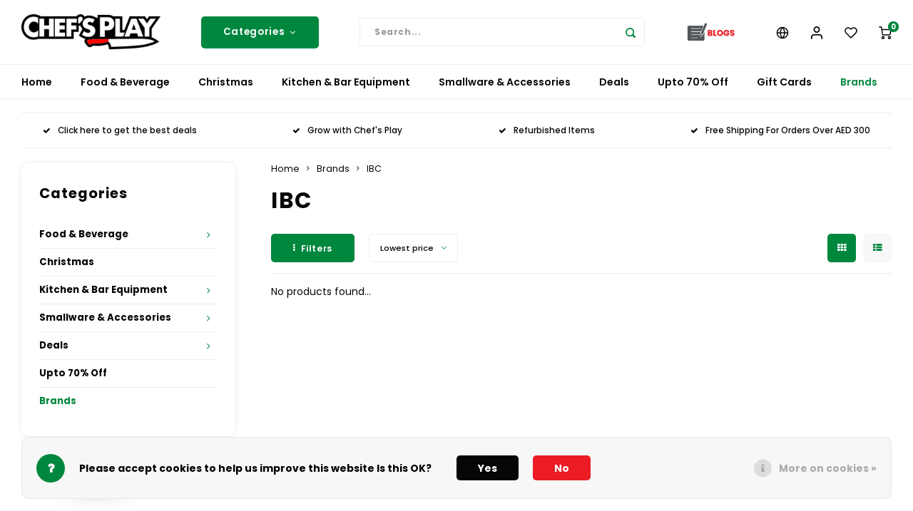

--- FILE ---
content_type: text/html;charset=utf-8
request_url: https://www.chefsplay.com/brands/ibc/
body_size: 46193
content:
<!DOCTYPE html>
<html lang="en">
	
  <head>
<!-- Google tag (gtag.js) -->
<script async src="https://www.googletagmanager.com/gtag/js?id=G-5929MRQV7T"></script>
<script>
  window.dataLayer = window.dataLayer || [];
  function gtag(){dataLayer.push(arguments);}
  gtag('js', new Date());

  gtag('config', 'AW-628926628');
</script>
<!-- Event snippet for Purchase conversion page -->
<script>
  gtag('event', 'conversion', {
      'send_to': 'AW-628926628/rN04CI7FntECEKTR8qsC',
      'transaction_id': ''
  });
</script>
<script type="text/javascript">
    (function(c,l,a,r,i,t,y){
        c[a]=c[a]||function(){(c[a].q=c[a].q||[]).push(arguments)};
        t=l.createElement(r);t.async=1;t.src="https://www.clarity.ms/tag/"+i;
        y=l.getElementsByTagName(r)[0];y.parentNode.insertBefore(t,y);
    })(window, document, "clarity", "script", "g1a24x69dr");
</script>

        
    <meta charset="utf-8"/>
<!-- [START] 'blocks/head.rain' -->
<!--

  (c) 2008-2026 Lightspeed Netherlands B.V.
  http://www.lightspeedhq.com
  Generated: 16-01-2026 @ 17:59:52

-->
<link rel="canonical" href="https://www.chefsplay.com/brands/ibc/"/>
<link rel="alternate" href="https://www.chefsplay.com/index.rss" type="application/rss+xml" title="New products"/>
<link href="https://cdn.webshopapp.com/assets/cookielaw.css?2025-02-20" rel="stylesheet" type="text/css"/>
<meta name="robots" content="noodp,noydir"/>
<meta name="google-site-verification" content="qJpqhUvqtKfGswMMt7Td05XBiWrmXFpr-ux87OHR7vE"/>
<meta property="og:url" content="https://www.chefsplay.com/brands/ibc/?source=facebook"/>
<meta property="og:site_name" content="Chef&#039;s Play"/>
<meta property="og:title" content="IBC"/>
<meta property="og:description" content="Chef&#039;s Play is an online marketplace of gourmet foods, beverages, &amp; kitchen equipment! Top Chef&#039;s favorite choice for ingredients, specialty foods &amp; more. Shop"/>
<script>
function gtag_report_conversion(url) {
    var callback = function () {
        if (typeof(url) != 'undefined') {
            window.location = url;
        }
    };
    gtag('event', 'conversion', {
            'send_to': 'AW-628926628/VcMGCJ7A-oQDEKTR8qsC',
            'event_callback': callback
    });
    return false;
}
</script>
<script>
gtag('event', 'conversion', {
            'send_to': 'AW-628926628/rN04CI7FntECEKTR8qsC',
            'transaction_id': ''
    });


</script>
<script>
(function(w,d,s,l,i){w[l]=w[l]||[];w[l].push({'gtm.start':
new Date().getTime(),event:'gtm.js'});var f=d.getElementsByTagName(s)[0],
j=d.createElement(s),dl=l!='dataLayer'?'&l='+l:'';j.async=true;j.src=
'https://www.googletagmanager.com/gtm.js?id='+i+dl;f.parentNode.insertBefore(j,f);
})(window,document,'script','dataLayer','GTM-5S59T46');
</script>
<script>
<script>window['mdLoyalty'] = {
        config: {
                'shopId':'318204',
                'shopName':'',
                'themeColor': '#FF0000',
                'position':'right',
                'moreInfoEN': ' ',
                'moreInfoNL': ' ',
                'moreInfoFR': ' ',
                'moreInfoDE': ' ',
                'moreInfoES': ' ',
                'moreInfoURL':'test',
        } };

(function(doc) {
        var date = new Date,
                script = doc.createElement('script');
        script.type = 'text/javascript';
        script.async = true;
        script.crossOrigin = '';
        script.src = 'https://loyalty.mdware.org/launcher.min.js?t=' + date.getHours().toString();

        var s = document.getElementsByTagName('script')[0];
        s.parentNode.insertBefore(script, s);
})(document);</script>
</script>
<!--[if lt IE 9]>
<script src="https://cdn.webshopapp.com/assets/html5shiv.js?2025-02-20"></script>
<![endif]-->
<!-- [END] 'blocks/head.rain' -->
    <title>IBC - Chef&#039;s Play</title>
    <meta name="description" content="Chef&#039;s Play is an online marketplace of gourmet foods, beverages, &amp; kitchen equipment! Top Chef&#039;s favorite choice for ingredients, specialty foods &amp; more. Shop" />
    <meta name="keywords" content="IBC, gourmet foods,  beverages,  kitchen equipment, specialty foods, Kitchen Supply, Kitchen tools" />
    <meta http-equiv="X-UA-Compatible" content="IE=edge,chrome=1">
    <meta name="viewport" content="width=device-width, initial-scale=1.0">
    <meta name="apple-mobile-web-app-capable" content="yes">
    <meta name="apple-mobile-web-app-status-bar-style" content="black">
    <meta property="fb:app_id" content="966242223397117"/>
    <meta name="viewport" content="width=device-width, initial-scale=1, maximum-scale=1, user-scalable=0"/>
    <meta name="apple-mobile-web-app-capable" content="yes">
    <meta name="HandheldFriendly" content="true" /> 
		<meta name="apple-mobile-web-app-title" content="Chef&#039;s Play">


		<link rel="apple-touch-icon-precomposed" href="https://cdn.webshopapp.com/shops/318204/themes/177261/v/2527849/assets/homescreen-icon.jpg?20250109114630"/>
  
    <link rel="shortcut icon" href="https://cdn.webshopapp.com/shops/318204/themes/177261/v/700282/assets/favicon.ico?20210630093423" type="image/x-icon" />
    <link href='//fonts.googleapis.com/css?family=Poppins:400,300,500,600,700,800,900' rel='stylesheet' type='text/css'>
    <link href='//fonts.googleapis.com/css?family=Poppins:400,300,500,600,700,800,900' rel='stylesheet' type='text/css'>
    <link rel="stylesheet" href="https://cdn.webshopapp.com/shops/318204/themes/177261/assets/bootstrap.css?20260106143254" />
    <link rel="stylesheet" href="https://cdn.webshopapp.com/shops/318204/themes/177261/assets/font-awesome-min.css?20260106143254" />
  	  	<link href="https://cdn.webshopapp.com/shops/318204/themes/177261/assets/gibbon-icons.css?20260106143254" rel="stylesheet">
    <link rel="stylesheet" href="https://cdn.webshopapp.com/shops/318204/themes/177261/assets/owl-carousel-min.css?20260106143254" />  
    <link rel="stylesheet" href="https://cdn.webshopapp.com/shops/318204/themes/177261/assets/semantic.css?20260106143254" />  
    <link rel="stylesheet" href="https://cdn.webshopapp.com/shops/318204/themes/177261/assets/jquery-fancybox-min.css?20260106143254" /> 
    <link rel="stylesheet" href="https://cdn.webshopapp.com/shops/318204/themes/177261/assets/style.css?20260106143254?903" /> 
    <link rel="stylesheet" href="https://cdn.webshopapp.com/shops/318204/themes/177261/assets/settings.css?20260106143254" />  
    <link rel="stylesheet" href="https://cdn.webshopapp.com/assets/gui-2-0.css?2025-02-20" />
    <link rel="stylesheet" href="https://cdn.webshopapp.com/assets/gui-responsive-2-0.css?2025-02-20" />   
    <link rel="stylesheet" href="https://cdn.webshopapp.com/shops/318204/themes/177261/assets/custom.css?20260106143254" />

    <script src="https://cdn.webshopapp.com/assets/jquery-1-9-1.js?2025-02-20"></script>
    <script src="https://cdn.webshopapp.com/assets/jquery-ui-1-10-1.js?2025-02-20"></script>
    
   
    <script src="https://cdn.webshopapp.com/shops/318204/themes/177261/assets/bootstrap.js?20260106143254"></script>
    <script src="https://cdn.webshopapp.com/shops/318204/themes/177261/assets/owl-carousel-min.js?20260106143254"></script>
    <script src="https://cdn.webshopapp.com/shops/318204/themes/177261/assets/semantic.js?20260106143254"></script>
    <script src="https://cdn.webshopapp.com/shops/318204/themes/177261/assets/jquery-fancybox-min.js?20260106143254"></script>
    <script src="https://cdn.webshopapp.com/shops/318204/themes/177261/assets/moment.js?20260106143254"></script>  
    <script src="https://cdn.webshopapp.com/shops/318204/themes/177261/assets/js-cookie.js?20260106143254"></script>
    <script src="https://cdn.webshopapp.com/shops/318204/themes/177261/assets/jquery-countdown-min.js?20260106143254"></script>
  	<script src="https://cdn.webshopapp.com/shops/318204/themes/177261/assets/masonry.js?20260106143254"></script>
    <script src="https://cdn.webshopapp.com/shops/318204/themes/177261/assets/global.js?20260106143254?903"></script>
  	<script src="//cdnjs.cloudflare.com/ajax/libs/jqueryui-touch-punch/0.2.3/jquery.ui.touch-punch.min.js"></script>
    
    <script src="https://cdn.webshopapp.com/shops/318204/themes/177261/assets/jcarousel.js?20260106143254"></script>
    <script src="https://cdn.webshopapp.com/assets/gui.js?2025-02-20"></script>
    <script src="https://cdn.webshopapp.com/assets/gui-responsive-2-0.js?2025-02-20"></script>
    
        
    
    <!--[if lt IE 9]>
    <link rel="stylesheet" href="https://cdn.webshopapp.com/shops/318204/themes/177261/assets/style-ie.css?20260106143254" />
    <![endif]-->
 
<!-- Meta Pixel Code -->
<script>
!function(f,b,e,v,n,t,s)
{if(f.fbq)return;n=f.fbq=function(){n.callMethod?
n.callMethod.apply(n,arguments):n.queue.push(arguments)};
if(!f._fbq)f._fbq=n;n.push=n;n.loaded=!0;n.version='2.0';
n.queue=[];t=b.createElement(e);t.async=!0;
t.src=v;s=b.getElementsByTagName(e)[0];
s.parentNode.insertBefore(t,s)}(window, document,'script',
'https://connect.facebook.net/en_US/fbevents.js');
fbq('init', '880091432850156');
fbq('track', 'PageView');
</script>
<noscript><img height="1" width="1" style="display:none"
src="https://www.facebook.com/tr?id=880091432850156&ev=PageView&noscript=1"
/></noscript>
<!-- End Meta Pixel Code -->
  </head>  <body class=" no-mobile-bar"><script type="application/ld+json">
[
			{
    "@context": "http://schema.org",
    "@type": "BreadcrumbList",
    "itemListElement":
    [
      {
        "@type": "ListItem",
        "position": 1,
        "item": {
        	"@id": "https://www.chefsplay.com/",
        	"name": "Home"
        }
      },
    	    	{
    		"@type": "ListItem",
     		"position": 2,
     		"item":	{
      		"@id": "https://www.chefsplay.com/brands/",
      		"name": "Brands"
    		}
    	},    	    	{
    		"@type": "ListItem",
     		"position": 3,
     		"item":	{
      		"@id": "https://www.chefsplay.com/brands/ibc/",
      		"name": "IBC"
    		}
    	}    	    ]
  },
      
        
    {
  "@context": "http://schema.org",
  "@id": "https://www.chefsplay.com/#Organization",
  "@type": "Organization",
  "url": "https://www.chefsplay.com/", 
  "name": "Chef&#039;s Play",
  "logo": "https://cdn.webshopapp.com/shops/318204/themes/177261/v/2525973/assets/logo.png?20250103070015",
  "telephone": "800-243377529 (CHEFSPLAY)",
  "email": ""
  ,
  "aggregateRating": {
        "@type": "AggregateRating",
        "bestRating": "10",
        "worstRating": "1",
        "ratingValue": "4.8",
        "reviewCount": "",
        "url":"https://business.google.com/u/2/reviews/l/08062363100489711818"
    }
      }
  ]
</script><div class="cart-messages hidden"><ul></ul></div><div id="cart-popup" class="cart-popup mobile-popup" data-popup="cart"><div class="popup-inner"><div class="inner cart-wrap"><div class="table"><div class="title-small title-font">Cart</div><div class="general-content cart-content"></div><div class="empty-cart">
      	No products found...
      </div><div class="table-wrap"><form id="gui-form-cart" action="https://www.chefsplay.com/cart/update/" method="post"><table></table></form></div><div class="shipping-discount hidden"><div class="discount-block"><form class="gui-form-discount" action="https://www.chefsplay.com/cart/setDiscount/" method="post"><input class="standard-input" type="text" name="code" placeholder="Discount code"><a class="btn btn-small accent add-discount"  href="javascript:;"><i class="fa fa-plus"></i></a></form></div></div></div><div class="totals-wrap"><div class="totals"><div class="title-small title-font hidden-xs"><span data-cart-items>0</span> items</div><table><tr><td>Total excl. VAT</td><td data-cart-total-excl>AED 0.00</td></tr><tr><td>TAX</td><td data-cart-total-vat>AED 0.00</td></tr><tr><td>Total</td><td data-cart-total-incl>AED 0.00</td></tr></table><div class="buttons"><a class="btn accent" href="https://www.chefsplay.com/checkout/">To checkout</a><a class="btn light hidden-xs" href="javascript:;" data-fancybox-close>Continue shopping</a></div></div><div class="payments hidden-xs"><a href="https://www.chefsplay.com/service/payment-methods/" title="Payment methods"><img src="https://cdn.webshopapp.com/shops/318204/themes/177261/assets/creditcard.png?20260106143254" alt="Credit Card" /></a><a href="https://www.chefsplay.com/service/payment-methods/" title="Payment methods"><img src="https://cdn.webshopapp.com/shops/318204/themes/177261/assets/visa.png?20260106143254" alt="Visa" /></a><a href="https://www.chefsplay.com/service/payment-methods/" title="Payment methods"><img src="https://cdn.webshopapp.com/shops/318204/themes/177261/assets/mastercard.png?20260106143254" alt="MasterCard" /></a><a href="https://www.chefsplay.com/service/payment-methods/" title="Payment methods"><img src="https://cdn.webshopapp.com/shops/318204/themes/177261/assets/digitalwallet.png?20260106143254" alt="Digital Wallet" /></a></div></div></div></div><div class="close-popup"><div class="close-popup-inner"><a href="javascript:;" class="close-mobile-popup" data-fancybox-close>
        Close
      </a></div></div></div><div id="login-popup" class="mobile-popup" data-popup="login"><div class="popup-inner"><div class="title-small title-font">Login</div><form class="formLogin" id="formLogin" action="https://www.chefsplay.com/account/loginPost/?return=https%3A%2F%2Fwww.chefsplay.com%2Fbrands%2Fibc%2F" method="post"><input type="hidden" name="key" value="b0c0175c173010b51f6f50eb01bccb22" /><input type="hidden" name="type" value="login" /><input type="submit" hidden/><input type="text" name="email" id="formLoginEmail" value="" placeholder="Email address" class="standard-input" /><input type="password" name="password" id="formLoginPassword" value="" placeholder="Password" class="standard-input"/><div class="buttons"><a class="btn accent" href="#" onclick="$('#formLogin').submit(); return false;" title="Login">Login</a></div></form><div class="options"><a class="forgot-pw" href="https://www.chefsplay.com/account/password/">Forgot your password?</a><span class="or">or</span><a class="no-account" href="https://www.chefsplay.com/account/register/">No account yet? Click</a></div></div><div class="close-popup"><div class="close-popup-inner"><a href="javascript:;" class="close-mobile-popup" data-fancybox-close>
        Close
      </a></div></div></div><div id="language-currency-popup" class="language-currency-popup mobile-popup"><div class="popup-inner"><div class="language-section"><div class="title-small title-font">Language</div><div class="options-wrap"><div class="option active"><a href="https://www.chefsplay.com/go/brand/4333121"><div class="inner"><div class="icon"><img src="https://cdn.webshopapp.com/shops/318204/themes/177261/assets/flag-en.svg?20260106143254" alt="flag-English"></div><div class="text">English</div></div></a></div></div></div><div class="currency-section"><div class="title-small title-font">Currency</div><div class="options-wrap"><div class="option"><a href="https://www.chefsplay.com/session/currency/eur/"><div class="inner"><!-- <div class="icon"><span class="symbol">€</span></div><div class="text">EUR</div> --><div class="icon"><span class="symbol">€</span></div><div class="text">EUR</div></div></a></div><div class="option"><a href="https://www.chefsplay.com/session/currency/gbp/"><div class="inner"><!-- <div class="icon"><span class="symbol">£</span></div><div class="text">GBP</div> --><div class="icon"><span class="symbol">£</span></div><div class="text">GBP</div></div></a></div><div class="option"><a href="https://www.chefsplay.com/session/currency/usd/"><div class="inner"><!-- <div class="icon"><span class="symbol">$</span></div><div class="text">USD</div> --><div class="icon"><span class="symbol">$</span></div><div class="text">USD</div></div></a></div><div class="option"><a href="https://www.chefsplay.com/session/currency/inr/"><div class="inner"><!-- <div class="icon"><span class="symbol">Rs.</span></div><div class="text">INR</div> --><div class="icon"><span class="symbol">Rs.</span></div><div class="text">INR</div></div></a></div><div class="option active"><a href="https://www.chefsplay.com/session/currency/aed/"><div class="inner"><!-- <div class="icon"><span class="symbol">د.إ</span></div><div class="text">AED</div> --><div class="icon"><span class="symbol">AED</span></div><div class="text">AED</div></div></a></div></div></div><div class="close-popup"><div class="close-popup-inner"><a href="javascript:;" class="close-mobile-popup" data-fancybox-close>
          Close
        </a></div></div></div></div><div class="mobile-menu mobile-popup" data-popup="menu"><div class="popup-inner"><div class="menu-wrap"><div class="breads">Hoofdmenu</div><div class="title-small title-font">Categories</div><div class="menu"><ul><li class=""><a class="normal-link" href="https://www.chefsplay.com/food-beverage/">Food &amp; Beverage<span class="more-cats"><i class="fa fa-chevron-right"></i></span></a><div class="subs"><div class="breads">Hoofdmenu / food &amp; beverage</div><div class="title-small title-font text-center subs-back"><i class="fa fa-chevron-left"></i>Food &amp; Beverage</div><ul class=""><li class=""><a class="normal-link" href="https://www.chefsplay.com/food-beverage/asian/">Asian<span class="more-cats"><i class="fa fa-chevron-right"></i></span></a><div class="subs"><div class="breads">Hoofdmenu / food &amp; beverage / asian</div><div class="title-small title-font text-center subs-back"><i class="fa fa-chevron-left"></i>Asian</div><ul class=""><li class=""><a class="normal-link" href="https://www.chefsplay.com/food-beverage/asian/buns/">Buns</a></li><li class=""><a class="normal-link" href="https://www.chefsplay.com/food-beverage/asian/duck/">Duck</a></li><li class=""><a class="normal-link" href="https://www.chefsplay.com/food-beverage/asian/dumplings/">Dumplings</a></li><li class=""><a class="normal-link" href="https://www.chefsplay.com/food-beverage/asian/fresh-fish/">Fresh Fish</a></li></ul></div></li><li class=""><a class="normal-link" href="https://www.chefsplay.com/food-beverage/baking-corner/">Baking Corner<span class="more-cats"><i class="fa fa-chevron-right"></i></span></a><div class="subs"><div class="breads">Hoofdmenu / food &amp; beverage / asian / baking corner</div><div class="title-small title-font text-center subs-back"><i class="fa fa-chevron-left"></i>Baking Corner</div><ul class=""><li class=""><a class="normal-link" href="https://www.chefsplay.com/food-beverage/baking-corner/aroma-flavoring/">Aroma &amp; Flavoring</a></li><li class=""><a class="normal-link" href="https://www.chefsplay.com/food-beverage/baking-corner/chocolates/">Chocolates </a></li><li class=""><a class="normal-link" href="https://www.chefsplay.com/food-beverage/baking-corner/cocoa/">Cocoa</a></li><li class=""><a class="normal-link" href="https://www.chefsplay.com/food-beverage/baking-corner/colors-and-sprays/">Colors and Sprays</a></li><li class=""><a class="normal-link" href="https://www.chefsplay.com/food-beverage/baking-corner/dairy/">Dairy</a></li><li class=""><a class="normal-link" href="https://www.chefsplay.com/food-beverage/baking-corner/decorations-specialties/">Decorations &amp; Specialties</a></li><li class=""><a class="normal-link" href="https://www.chefsplay.com/food-beverage/baking-corner/fillings/">Fillings</a></li><li class=""><a class="normal-link" href="https://www.chefsplay.com/food-beverage/baking-corner/flour-yeast/">Flour &amp; Yeast</a></li><li class=""><a class="normal-link" href="https://www.chefsplay.com/food-beverage/baking-corner/molds-accessories/">Molds &amp; Accessories </a></li></ul></div></li><li class=""><a class="normal-link" href="https://www.chefsplay.com/food-beverage/beverages/">Beverages<span class="more-cats"><i class="fa fa-chevron-right"></i></span></a><div class="subs"><div class="breads">Hoofdmenu / food &amp; beverage / asian / baking corner / beverages</div><div class="title-small title-font text-center subs-back"><i class="fa fa-chevron-left"></i>Beverages</div><ul class=""><li class=""><a class="normal-link" href="https://www.chefsplay.com/food-beverage/beverages/bonomi-coffee/">Bonomi Coffee</a></li><li class=""><a class="normal-link" href="https://www.chefsplay.com/food-beverage/beverages/energy-drink/">Energy Drink</a></li><li class=""><a class="normal-link" href="https://www.chefsplay.com/food-beverage/beverages/juice/">Juice</a></li><li class=""><a class="normal-link" href="https://www.chefsplay.com/food-beverage/beverages/mineral-water/">Mineral Water</a></li><li class=""><a class="normal-link" href="https://www.chefsplay.com/food-beverage/beverages/non-alcoholic/">Non-alcoholic</a></li><li class=""><a class="normal-link" href="https://www.chefsplay.com/food-beverage/beverages/purees-syrup/">Purees &amp; Syrup</a></li><li class=""><a class="normal-link" href="https://www.chefsplay.com/food-beverage/beverages/tea-coffee/">Tea &amp; Coffee</a></li></ul></div></li><li class=""><a class="normal-link" href="https://www.chefsplay.com/food-beverage/breads/">Breads</a></li><li class=""><a class="normal-link" href="https://www.chefsplay.com/food-beverage/cakes-and-more/">Cakes and More<span class="more-cats"><i class="fa fa-chevron-right"></i></span></a><div class="subs"><div class="breads">Hoofdmenu / food &amp; beverage / asian / baking corner / beverages / breads / cakes and more</div><div class="title-small title-font text-center subs-back"><i class="fa fa-chevron-left"></i>Cakes and More</div><ul class=""><li class=""><a class="normal-link" href="https://www.chefsplay.com/food-beverage/cakes-and-more/classic-cakes/">Classic Cakes</a></li><li class=""><a class="normal-link" href="https://www.chefsplay.com/food-beverage/cakes-and-more/keto-sweets/">Keto Sweets</a></li><li class=""><a class="normal-link" href="https://www.chefsplay.com/food-beverage/cakes-and-more/mousse-cakes/">Mousse Cakes</a></li><li class=""><a class="normal-link" href="https://www.chefsplay.com/food-beverage/cakes-and-more/sweet-boxes/">Sweet Boxes</a></li><li class=""><a class="normal-link" href="https://www.chefsplay.com/food-beverage/cakes-and-more/sweet-jars/">Sweet Jars</a></li></ul></div></li><li class=""><a class="normal-link" href="https://www.chefsplay.com/food-beverage/chefs-play-products/">Chef&#039;s Play Products</a></li><li class=""><a class="normal-link" href="https://www.chefsplay.com/food-beverage/dairy-delights/">Dairy Delights</a></li><li class=""><a class="normal-link" href="https://www.chefsplay.com/food-beverage/dry-condiments-spices/">Dry Condiments &amp; Spices </a></li><li class=""><a class="normal-link" href="https://www.chefsplay.com/food-beverage/frozen-specialties/">Frozen Specialties<span class="more-cats"><i class="fa fa-chevron-right"></i></span></a><div class="subs"><div class="breads">Hoofdmenu / food &amp; beverage / asian / baking corner / beverages / breads / cakes and more / chef&#039;s play products / dairy delights / dry condiments &amp; spices  / frozen specialties</div><div class="title-small title-font text-center subs-back"><i class="fa fa-chevron-left"></i>Frozen Specialties</div><ul class=""><li class=""><a class="normal-link" href="https://www.chefsplay.com/food-beverage/frozen-specialties/appetizers/">Appetizers</a></li><li class=""><a class="normal-link" href="https://www.chefsplay.com/food-beverage/frozen-specialties/breads/">Breads</a></li><li class=""><a class="normal-link" href="https://www.chefsplay.com/food-beverage/frozen-specialties/dessert/">Dessert</a></li><li class=""><a class="normal-link" href="https://www.chefsplay.com/food-beverage/frozen-specialties/fruit/">Fruit</a></li><li class=""><a class="normal-link" href="https://www.chefsplay.com/food-beverage/frozen-specialties/meat-poultry/">Meat &amp; Poultry</a></li><li class=""><a class="normal-link" href="https://www.chefsplay.com/food-beverage/frozen-specialties/pizza/">Pizza</a></li><li class=""><a class="normal-link" href="https://www.chefsplay.com/food-beverage/frozen-specialties/seafood/">Seafood</a></li><li class=""><a class="normal-link" href="https://www.chefsplay.com/food-beverage/frozen-specialties/viennoiseries/">Viennoiseries</a></li></ul></div></li><li class=""><a class="normal-link" href="https://www.chefsplay.com/food-beverage/fish-meat-poultry/">Fish, Meat, Poultry<span class="more-cats"><i class="fa fa-chevron-right"></i></span></a><div class="subs"><div class="breads">Hoofdmenu / food &amp; beverage / asian / baking corner / beverages / breads / cakes and more / chef&#039;s play products / dairy delights / dry condiments &amp; spices  / frozen specialties / fish, meat, poultry</div><div class="title-small title-font text-center subs-back"><i class="fa fa-chevron-left"></i>Fish, Meat, Poultry</div><ul class=""><li class=""><a class="normal-link" href="https://www.chefsplay.com/food-beverage/fish-meat-poultry/admiral-caviar/">Admiral Caviar</a></li><li class=""><a class="normal-link" href="https://www.chefsplay.com/food-beverage/fish-meat-poultry/caviar/">Caviar</a></li><li class=""><a class="normal-link" href="https://www.chefsplay.com/food-beverage/fish-meat-poultry/fish/">Fish</a></li><li class=""><a class="normal-link" href="https://www.chefsplay.com/food-beverage/fish-meat-poultry/meat/">Meat</a></li><li class=""><a class="normal-link" href="https://www.chefsplay.com/food-beverage/fish-meat-poultry/oyster/">Oyster</a></li><li class=""><a class="normal-link" href="https://www.chefsplay.com/food-beverage/fish-meat-poultry/poultry/">Poultry</a></li></ul></div></li><li class=""><a class="normal-link" href="https://www.chefsplay.com/food-beverage/frozen-pizza/">Frozen Pizza<span class="more-cats"><i class="fa fa-chevron-right"></i></span></a><div class="subs"><div class="breads">Hoofdmenu / food &amp; beverage / asian / baking corner / beverages / breads / cakes and more / chef&#039;s play products / dairy delights / dry condiments &amp; spices  / frozen specialties / fish, meat, poultry / frozen pizza</div><div class="title-small title-font text-center subs-back"><i class="fa fa-chevron-left"></i>Frozen Pizza</div><ul class=""><li class=""><a class="normal-link" href="https://www.chefsplay.com/food-beverage/frozen-pizza/pizza-box/">Pizza Box</a></li></ul></div></li><li class=""><a class="normal-link" href="https://www.chefsplay.com/food-beverage/healthy-corner/">Healthy Corner<span class="more-cats"><i class="fa fa-chevron-right"></i></span></a><div class="subs"><div class="breads">Hoofdmenu / food &amp; beverage / asian / baking corner / beverages / breads / cakes and more / chef&#039;s play products / dairy delights / dry condiments &amp; spices  / frozen specialties / fish, meat, poultry / frozen pizza / healthy corner</div><div class="title-small title-font text-center subs-back"><i class="fa fa-chevron-left"></i>Healthy Corner</div><ul class=""><li class=""><a class="normal-link" href="https://www.chefsplay.com/food-beverage/healthy-corner/gluten-free/">Gluten Free</a></li><li class=""><a class="normal-link" href="https://www.chefsplay.com/food-beverage/healthy-corner/non-dairy/">Non-Dairy</a></li><li class=""><a class="normal-link" href="https://www.chefsplay.com/food-beverage/healthy-corner/organic/">Organic</a></li><li class=""><a class="normal-link" href="https://www.chefsplay.com/food-beverage/healthy-corner/vegan/">Vegan</a></li></ul></div></li><li class=""><a class="normal-link" href="https://www.chefsplay.com/food-beverage/home-cinema/">Home Cinema</a></li><li class=""><a class="normal-link" href="https://www.chefsplay.com/food-beverage/honey/">Honey </a></li><li class=""><a class="normal-link" href="https://www.chefsplay.com/food-beverage/hubit-products/">Hubit Products</a></li><li class=""><a class="normal-link" href="https://www.chefsplay.com/food-beverage/gourmet-cheeses/">Gourmet Cheeses<span class="more-cats"><i class="fa fa-chevron-right"></i></span></a><div class="subs"><div class="breads">Hoofdmenu / food &amp; beverage / asian / baking corner / beverages / breads / cakes and more / chef&#039;s play products / dairy delights / dry condiments &amp; spices  / frozen specialties / fish, meat, poultry / frozen pizza / healthy corner / home cinema / honey  / hubit products / gourmet cheeses</div><div class="title-small title-font text-center subs-back"><i class="fa fa-chevron-left"></i>Gourmet Cheeses</div><ul class=""><li class=""><a class="normal-link" href="https://www.chefsplay.com/food-beverage/gourmet-cheeses/cheese-boards/">Cheese Boards</a></li></ul></div></li><li class=""><a class="normal-link" href="https://www.chefsplay.com/food-beverage/mexican/">Mexican</a></li><li class=""><a class="normal-link" href="https://www.chefsplay.com/food-beverage/oil-vinegar/">Oil &amp; Vinegar</a></li><li class=""><a class="normal-link" href="https://www.chefsplay.com/food-beverage/pantry/">Pantry<span class="more-cats"><i class="fa fa-chevron-right"></i></span></a><div class="subs"><div class="breads">Hoofdmenu / food &amp; beverage / asian / baking corner / beverages / breads / cakes and more / chef&#039;s play products / dairy delights / dry condiments &amp; spices  / frozen specialties / fish, meat, poultry / frozen pizza / healthy corner / home cinema / honey  / hubit products / gourmet cheeses / mexican / oil &amp; vinegar / pantry</div><div class="title-small title-font text-center subs-back"><i class="fa fa-chevron-left"></i>Pantry</div><ul class=""><li class=""><a class="normal-link" href="https://www.chefsplay.com/food-beverage/pantry/biscuits/">Biscuits</a></li><li class=""><a class="normal-link" href="https://www.chefsplay.com/food-beverage/pantry/cereals/">Cereals</a></li><li class=""><a class="normal-link" href="https://www.chefsplay.com/food-beverage/pantry/jam-honey/">Jam &amp; Honey</a></li><li class=""><a class="normal-link" href="https://www.chefsplay.com/food-beverage/pantry/pasta/">Pasta</a></li><li class=""><a class="normal-link" href="https://www.chefsplay.com/food-beverage/pantry/rice-beans/">Rice &amp; Beans </a></li><li class=""><a class="normal-link" href="https://www.chefsplay.com/food-beverage/pantry/herbs-spices/">Herbs &amp; Spices</a></li><li class=""><a class="normal-link" href="https://www.chefsplay.com/food-beverage/pantry/snacks/">Snacks</a></li></ul></div></li><li class=""><a class="normal-link" href="https://www.chefsplay.com/food-beverage/ready-meals/">Ready Meals</a></li><li class=""><a class="normal-link" href="https://www.chefsplay.com/food-beverage/sauces-dips/">Sauces &amp; Dips</a></li><li class=""><a class="normal-link" href="https://www.chefsplay.com/food-beverage/truffle-love/">Truffle Love</a></li></ul></div></li><li class=""><a class="normal-link" href="https://www.chefsplay.com/christmas/">Christmas </a></li><li class=""><a class="normal-link" href="https://www.chefsplay.com/kitchen-bar-equipment/">Kitchen  &amp; Bar Equipment<span class="more-cats"><i class="fa fa-chevron-right"></i></span></a><div class="subs"><div class="breads">Hoofdmenu / kitchen  &amp; bar equipment</div><div class="title-small title-font text-center subs-back"><i class="fa fa-chevron-left"></i>Kitchen  &amp; Bar Equipment</div><ul class=""><li class=""><a class="normal-link" href="https://www.chefsplay.com/kitchen-bar-equipment/beverage-equipment/">Beverage Equipment<span class="more-cats"><i class="fa fa-chevron-right"></i></span></a><div class="subs"><div class="breads">Hoofdmenu / kitchen  &amp; bar equipment / beverage equipment</div><div class="title-small title-font text-center subs-back"><i class="fa fa-chevron-left"></i>Beverage Equipment</div><ul class=""><li class=""><a class="normal-link" href="https://www.chefsplay.com/kitchen-bar-equipment/beverage-equipment/coffee-cappuccino-espresso-equipment/">Coffee, Cappuccino &amp; Espresso Equipment</a></li><li class=""><a class="normal-link" href="https://www.chefsplay.com/kitchen-bar-equipment/beverage-equipment/cold-and-frozen-beverage-dispensers/">Cold and Frozen Beverage Dispensers</a></li><li class=""><a class="normal-link" href="https://www.chefsplay.com/kitchen-bar-equipment/beverage-equipment/fully-automatic-coffee-machines/">Fully Automatic Coffee Machines</a></li><li class=""><a class="normal-link" href="https://www.chefsplay.com/kitchen-bar-equipment/beverage-equipment/ice-machine/">Ice Machine</a></li><li class=""><a class="normal-link" href="https://www.chefsplay.com/kitchen-bar-equipment/beverage-equipment/juicer/">Juicer </a></li><li class=""><a class="normal-link" href="https://www.chefsplay.com/kitchen-bar-equipment/beverage-equipment/water-dispenser/">Water Dispenser</a></li></ul></div></li><li class=""><a class="normal-link" href="https://www.chefsplay.com/kitchen-bar-equipment/blast-chiller-freezer/">Blast Chiller/Freezer</a></li><li class=""><a class="normal-link" href="https://www.chefsplay.com/kitchen-bar-equipment/catering-equipment/">Catering Equipment<span class="more-cats"><i class="fa fa-chevron-right"></i></span></a><div class="subs"><div class="breads">Hoofdmenu / kitchen  &amp; bar equipment / beverage equipment / blast chiller/freezer / catering equipment</div><div class="title-small title-font text-center subs-back"><i class="fa fa-chevron-left"></i>Catering Equipment</div><ul class=""><li class=""><a class="normal-link" href="https://www.chefsplay.com/kitchen-bar-equipment/catering-equipment/food-packaging/">Food Packaging</a></li></ul></div></li><li class=""><a class="normal-link" href="https://www.chefsplay.com/kitchen-bar-equipment/cooking-equipment/">Cooking Equipment<span class="more-cats"><i class="fa fa-chevron-right"></i></span></a><div class="subs"><div class="breads">Hoofdmenu / kitchen  &amp; bar equipment / beverage equipment / blast chiller/freezer / catering equipment / cooking equipment</div><div class="title-small title-font text-center subs-back"><i class="fa fa-chevron-left"></i>Cooking Equipment</div><ul class=""><li class=""><a class="normal-link" href="https://www.chefsplay.com/kitchen-bar-equipment/cooking-equipment/grills/">Grills</a></li><li class=""><a class="normal-link" href="https://www.chefsplay.com/kitchen-bar-equipment/cooking-equipment/ovens/">Ovens</a></li></ul></div></li><li class=""><a class="normal-link" href="https://www.chefsplay.com/kitchen-bar-equipment/cooking-ranges/">Cooking Ranges</a></li><li class=""><a class="normal-link" href="https://www.chefsplay.com/kitchen-bar-equipment/food-preparation/">Food Preparation<span class="more-cats"><i class="fa fa-chevron-right"></i></span></a><div class="subs"><div class="breads">Hoofdmenu / kitchen  &amp; bar equipment / beverage equipment / blast chiller/freezer / catering equipment / cooking equipment / cooking ranges / food preparation</div><div class="title-small title-font text-center subs-back"><i class="fa fa-chevron-left"></i>Food Preparation</div><ul class=""><li class=""><a class="normal-link" href="https://www.chefsplay.com/kitchen-bar-equipment/food-preparation/food-processors/">Food Processors</a></li></ul></div></li><li class=""><a class="normal-link" href="https://www.chefsplay.com/kitchen-bar-equipment/insect-repellent/">Insect Repellent</a></li><li class=""><a class="normal-link" href="https://www.chefsplay.com/kitchen-bar-equipment/oil-filtration-system/">Oil Filtration System</a></li><li class=""><a class="normal-link" href="https://www.chefsplay.com/kitchen-bar-equipment/portable/">Portable<span class="more-cats"><i class="fa fa-chevron-right"></i></span></a><div class="subs"><div class="breads">Hoofdmenu / kitchen  &amp; bar equipment / beverage equipment / blast chiller/freezer / catering equipment / cooking equipment / cooking ranges / food preparation / insect repellent / oil filtration system / portable</div><div class="title-small title-font text-center subs-back"><i class="fa fa-chevron-left"></i>Portable</div><ul class=""><li class=""><a class="normal-link" href="https://www.chefsplay.com/kitchen-bar-equipment/portable/hot-cold-cabinets/">Hot/Cold Cabinets</a></li></ul></div></li><li class=""><a class="normal-link" href="https://www.chefsplay.com/kitchen-bar-equipment/refrigeration/">Refrigeration<span class="more-cats"><i class="fa fa-chevron-right"></i></span></a><div class="subs"><div class="breads">Hoofdmenu / kitchen  &amp; bar equipment / beverage equipment / blast chiller/freezer / catering equipment / cooking equipment / cooking ranges / food preparation / insect repellent / oil filtration system / portable / refrigeration</div><div class="title-small title-font text-center subs-back"><i class="fa fa-chevron-left"></i>Refrigeration</div><ul class=""><li class=""><a class="normal-link" href="https://www.chefsplay.com/kitchen-bar-equipment/refrigeration/freezers/">Freezers</a></li><li class=""><a class="normal-link" href="https://www.chefsplay.com/kitchen-bar-equipment/refrigeration/refrigerators/">Refrigerators</a></li></ul></div></li><li class=""><a class="normal-link" href="https://www.chefsplay.com/kitchen-bar-equipment/slicer/">Slicer</a></li><li class=""><a class="normal-link" href="https://www.chefsplay.com/kitchen-bar-equipment/snack-machines/">Snack Machines</a></li><li class=""><a class="normal-link" href="https://www.chefsplay.com/kitchen-bar-equipment/vacuum-packing-machines/">Vacuum Packing Machines</a></li><li class=""><a class="normal-link" href="https://www.chefsplay.com/kitchen-bar-equipment/wash-basin-sink/">Wash Basin Sink</a></li><li class=""><a class="normal-link" href="https://www.chefsplay.com/kitchen-bar-equipment/water-filtration-systems/">Water Filtration Systems<span class="more-cats"><i class="fa fa-chevron-right"></i></span></a><div class="subs"><div class="breads">Hoofdmenu / kitchen  &amp; bar equipment / beverage equipment / blast chiller/freezer / catering equipment / cooking equipment / cooking ranges / food preparation / insect repellent / oil filtration system / portable / refrigeration / slicer / snack machines / vacuum packing machines / wash basin sink / water filtration systems</div><div class="title-small title-font text-center subs-back"><i class="fa fa-chevron-left"></i>Water Filtration Systems</div><ul class=""><li class=""><a class="normal-link" href="https://www.chefsplay.com/kitchen-bar-equipment/water-filtration-systems/cold-water-filters/">Cold Water Filters</a></li></ul></div></li><li class=""><a class="normal-link" href="https://www.chefsplay.com/kitchen-bar-equipment/spare-parts/">Spare Parts</a></li><li class=""><a class="normal-link" href="https://www.chefsplay.com/kitchen-bar-equipment/deals/">Deals<span class="more-cats"><i class="fa fa-chevron-right"></i></span></a><div class="subs"><div class="breads">Hoofdmenu / kitchen  &amp; bar equipment / beverage equipment / blast chiller/freezer / catering equipment / cooking equipment / cooking ranges / food preparation / insect repellent / oil filtration system / portable / refrigeration / slicer / snack machines / vacuum packing machines / wash basin sink / water filtration systems / spare parts / deals</div><div class="title-small title-font text-center subs-back"><i class="fa fa-chevron-left"></i>Deals</div><ul class=""><li class=""><a class="normal-link" href="https://www.chefsplay.com/kitchen-bar-equipment/deals/clearance-sale/">Clearance Sale</a></li><li class=""><a class="normal-link" href="https://www.chefsplay.com/kitchen-bar-equipment/deals/refurbished/">Refurbished</a></li><li class=""><a class="normal-link" href="https://www.chefsplay.com/kitchen-bar-equipment/deals/second-hand/">Second Hand </a></li></ul></div></li></ul></div></li><li class=""><a class="normal-link" href="https://www.chefsplay.com/smallware-accessories/">Smallware &amp; Accessories<span class="more-cats"><i class="fa fa-chevron-right"></i></span></a><div class="subs"><div class="breads">Hoofdmenu / smallware &amp; accessories</div><div class="title-small title-font text-center subs-back"><i class="fa fa-chevron-left"></i>Smallware &amp; Accessories</div><ul class=""><li class=""><a class="normal-link" href="https://www.chefsplay.com/smallware-accessories/cutlery/">Cutlery</a></li><li class=""><a class="normal-link" href="https://www.chefsplay.com/smallware-accessories/chefs-uniform/">Chef&#039;s Uniform </a></li><li class=""><a class="normal-link" href="https://www.chefsplay.com/smallware-accessories/drinkware/">Drinkware</a></li><li class=""><a class="normal-link" href="https://www.chefsplay.com/smallware-accessories/disposable-tablewares/">Disposable Tablewares</a></li><li class=""><a class="normal-link" href="https://www.chefsplay.com/smallware-accessories/furniture/">Furniture</a></li><li class=""><a class="normal-link" href="https://www.chefsplay.com/smallware-accessories/hygiene/">Hygiene</a></li><li class=""><a class="normal-link" href="https://www.chefsplay.com/smallware-accessories/knives/">Knives</a></li><li class=""><a class="normal-link" href="https://www.chefsplay.com/smallware-accessories/kitchen-tools/">Kitchen Tools</a></li></ul></div></li><li class=""><a class="normal-link" href="https://www.chefsplay.com/deals/">Deals<span class="more-cats"><i class="fa fa-chevron-right"></i></span></a><div class="subs"><div class="breads">Hoofdmenu / deals</div><div class="title-small title-font text-center subs-back"><i class="fa fa-chevron-left"></i>Deals</div><ul class=""><li class=""><a class="normal-link" href="https://www.chefsplay.com/deals/about-to-go/">About To Go</a></li><li class=""><a class="normal-link" href="https://www.chefsplay.com/deals/clearance-sale/">Clearance Sale</a></li><li class=""><a class="normal-link" href="https://www.chefsplay.com/deals/same-day-delivery/">Same Day Delivery </a></li><li class=""><a class="normal-link" href="https://www.chefsplay.com/deals/refurbished/">Refurbished<span class="more-cats"><i class="fa fa-chevron-right"></i></span></a><div class="subs"><div class="breads">Hoofdmenu / deals / about to go / clearance sale / same day delivery  / refurbished</div><div class="title-small title-font text-center subs-back"><i class="fa fa-chevron-left"></i>Refurbished</div><ul class=""><li class=""><a class="normal-link" href="https://www.chefsplay.com/deals/refurbished/bakery-ovens/">Bakery Ovens</a></li><li class=""><a class="normal-link" href="https://www.chefsplay.com/deals/refurbished/butchery/">Butchery</a></li><li class=""><a class="normal-link" href="https://www.chefsplay.com/deals/refurbished/catering-equipment/">Catering Equipment</a></li><li class=""><a class="normal-link" href="https://www.chefsplay.com/deals/refurbished/coffee-machines/">Coffee Machines</a></li><li class=""><a class="normal-link" href="https://www.chefsplay.com/deals/refurbished/cooking-equipment/">Cooking Equipment</a></li><li class=""><a class="normal-link" href="https://www.chefsplay.com/deals/refurbished/dishwashers/">Dishwashers</a></li><li class=""><a class="normal-link" href="https://www.chefsplay.com/deals/refurbished/display-cases-merchandisers/">Display Cases &amp; Merchandisers</a></li><li class=""><a class="normal-link" href="https://www.chefsplay.com/deals/refurbished/gas-cooking/">Gas Cooking</a></li><li class=""><a class="normal-link" href="https://www.chefsplay.com/deals/refurbished/grilles/">Grilles</a></li><li class=""><a class="normal-link" href="https://www.chefsplay.com/deals/refurbished/ice-cream-machines/">Ice-Cream Machines</a></li><li class=""><a class="normal-link" href="https://www.chefsplay.com/deals/refurbished/ice-crusher/">Ice Crusher</a></li><li class=""><a class="normal-link" href="https://www.chefsplay.com/deals/refurbished/juicer-machines/">Juicer Machines</a></li><li class=""><a class="normal-link" href="https://www.chefsplay.com/deals/refurbished/ovens/">Ovens</a></li><li class=""><a class="normal-link" href="https://www.chefsplay.com/deals/refurbished/snack-machines/">Snack Machines</a></li><li class=""><a class="normal-link" href="https://www.chefsplay.com/deals/refurbished/vacuum-packing-machines/">Vacuum Packing Machines </a></li><li class=""><a class="normal-link" href="https://www.chefsplay.com/deals/refurbished/water-dispenser/">Water Dispenser</a></li><li class=""><a class="normal-link" href="https://www.chefsplay.com/deals/refurbished/insect-repellent/">Insect Repellent</a></li></ul></div></li><li class=""><a class="normal-link" href="https://www.chefsplay.com/deals/second-hand/">Second Hand</a></li></ul></div></li><li class=""><a class="normal-link" href="https://www.chefsplay.com/upto-70-off/">Upto 70% Off</a></li><li class=""><a href="https://www.chefsplay.com/buy-gift-card/">Gift Cards</a></li><li class="active"><a href="https://www.chefsplay.com/brands/">Brands</a></li></ul><ul><li><a href="javascript:;">Currency - د.إ<span class="more-cats"><i class="fa fa-chevron-right"></i></span></a><div class="subs"><div class="breads">Hoofdmenu</div><div class="title-small title-font text-center subs-back"><i class="fa fa-chevron-left"></i>Currency</div><ul class=""><li class=""><a class="normal-link" href="https://www.chefsplay.com/session/currency/eur/">EUR</a></li><li class=""><a class="normal-link" href="https://www.chefsplay.com/session/currency/gbp/">GBP</a></li><li class=""><a class="normal-link" href="https://www.chefsplay.com/session/currency/usd/">USD</a></li><li class=""><a class="normal-link" href="https://www.chefsplay.com/session/currency/inr/">INR</a></li><li class="active"><a class="normal-link" href="https://www.chefsplay.com/session/currency/aed/">AED</a></li></ul></div></li><li class="highlight hidden-sm"><a class="open-mobile-slide" data-popup="login" href="javascript:;">Login</a></li></ul></div></div></div><div class="close-popup dark"><div class="close-popup-inner"><a href="javascript:;" class="close-mobile-popup" data-fancybox-close>
        Close
      </a></div></div></div><header id="header" class="with-medium-logo"><div class="main-header"><div class="container"><div class="inner"><div class="mob-icons visible-xs"><ul><li><a class="open-mobile-slide" data-popup="menu" data-main-link href="javascript:;"><i class="sm sm-bars"></i></a></li><li><a class="open-mobile-slide" data-popup="login" data-main-link href="javascript:;"><i class="sm sm-user"></i></a></li></ul></div><div class="logo medium-logo align-middle"><a href="https://www.chefsplay.com/"><img src="https://cdn.webshopapp.com/shops/318204/themes/177261/v/2525973/assets/logo.png?20250103070015" alt="Chef&#039;s Play"></a></div><div class="mob-icons second visible-xs"><ul><li><a class="open-mobile-slide" data-popup="search" data-main-link href="javascript:;"><i class="sm sm-search"></i></a></li><li><a  href="https://www.chefsplay.com/cart/"><span class="icon-wrap"><i class="sm sm-cart"></i><div class="items" data-cart-items>0</div></span></a></li></ul></div><div class="vertical-menu-wrap hidden-xs hidden-md hidden-lg"><div class="btn-wrap"><a class="btn accent vertical-menu-btn open-mobile-slide" data-popup="menu" data-main-link href="javascript:;">Categories<i class="fa fa-angle-down"></i></a></div></div><div class="vertical-menu-wrap hidden-xs hidden-sm  "><div class="btn-wrap"><a class="btn accent vertical-menu-btn open-vertical-menu">Categories<i class="fa fa-angle-down"></i></a><div class="vertical-menu"><ul><li class=""><a class="" href="https://www.chefsplay.com/food-beverage/"><div class="category-wrap"><img src="https://cdn.webshopapp.com/shops/318204/files/440199650/100x100x1/food-beverage.jpg" alt="Food &amp; Beverage">
                                            Food &amp; Beverage
                    </div><i class="fa fa-chevron-right arrow-right"></i></a><div class="subs"><ul><li class="subs-title"><a class="" href="https://www.chefsplay.com/food-beverage/">Food &amp; Beverage</a></li><li class=""><a class="" href="https://www.chefsplay.com/food-beverage/asian/"><div>
                            Asian
                          </div><i class="fa fa-chevron-right arrow-right"></i></a><div class="subs"><ul><li class="subs-title"><a class="" href="https://www.chefsplay.com/food-beverage/asian/">Asian</a></li><li class=""><a class="" href="https://www.chefsplay.com/food-beverage/asian/buns/"><div>
                                  Buns
                                </div></a></li><li class=""><a class="" href="https://www.chefsplay.com/food-beverage/asian/duck/"><div>
                                  Duck
                                </div></a></li><li class=""><a class="" href="https://www.chefsplay.com/food-beverage/asian/dumplings/"><div>
                                  Dumplings
                                </div></a></li><li class=""><a class="" href="https://www.chefsplay.com/food-beverage/asian/fresh-fish/"><div>
                                  Fresh Fish
                                </div></a></li></ul></div></li><li class=""><a class="" href="https://www.chefsplay.com/food-beverage/baking-corner/"><div>
                            Baking Corner
                          </div><i class="fa fa-chevron-right arrow-right"></i></a><div class="subs"><ul><li class="subs-title"><a class="" href="https://www.chefsplay.com/food-beverage/baking-corner/">Baking Corner</a></li><li class=""><a class="" href="https://www.chefsplay.com/food-beverage/baking-corner/aroma-flavoring/"><div>
                                  Aroma &amp; Flavoring
                                </div></a></li><li class=""><a class="" href="https://www.chefsplay.com/food-beverage/baking-corner/chocolates/"><div>
                                  Chocolates 
                                </div></a></li><li class=""><a class="" href="https://www.chefsplay.com/food-beverage/baking-corner/cocoa/"><div>
                                  Cocoa
                                </div></a></li><li class=""><a class="" href="https://www.chefsplay.com/food-beverage/baking-corner/colors-and-sprays/"><div>
                                  Colors and Sprays
                                </div></a></li><li class=""><a class="" href="https://www.chefsplay.com/food-beverage/baking-corner/dairy/"><div>
                                  Dairy
                                </div></a></li><li class=""><a class="" href="https://www.chefsplay.com/food-beverage/baking-corner/decorations-specialties/"><div>
                                  Decorations &amp; Specialties
                                </div></a></li><li class=""><a class="" href="https://www.chefsplay.com/food-beverage/baking-corner/fillings/"><div>
                                  Fillings
                                </div></a></li><li class=""><a class="" href="https://www.chefsplay.com/food-beverage/baking-corner/flour-yeast/"><div>
                                  Flour &amp; Yeast
                                </div></a></li><li class=""><a class="" href="https://www.chefsplay.com/food-beverage/baking-corner/molds-accessories/"><div>
                                  Molds &amp; Accessories 
                                </div></a></li></ul></div></li><li class=""><a class="" href="https://www.chefsplay.com/food-beverage/beverages/"><div>
                            Beverages
                          </div><i class="fa fa-chevron-right arrow-right"></i></a><div class="subs"><ul><li class="subs-title"><a class="" href="https://www.chefsplay.com/food-beverage/beverages/">Beverages</a></li><li class=""><a class="" href="https://www.chefsplay.com/food-beverage/beverages/bonomi-coffee/"><div>
                                  Bonomi Coffee
                                </div></a></li><li class=""><a class="" href="https://www.chefsplay.com/food-beverage/beverages/energy-drink/"><div>
                                  Energy Drink
                                </div></a></li><li class=""><a class="" href="https://www.chefsplay.com/food-beverage/beverages/juice/"><div>
                                  Juice
                                </div></a></li><li class=""><a class="" href="https://www.chefsplay.com/food-beverage/beverages/mineral-water/"><div>
                                  Mineral Water
                                </div></a></li><li class=""><a class="" href="https://www.chefsplay.com/food-beverage/beverages/non-alcoholic/"><div>
                                  Non-alcoholic
                                </div></a></li><li class=""><a class="" href="https://www.chefsplay.com/food-beverage/beverages/purees-syrup/"><div>
                                  Purees &amp; Syrup
                                </div></a></li><li class=""><a class="" href="https://www.chefsplay.com/food-beverage/beverages/tea-coffee/"><div>
                                  Tea &amp; Coffee
                                </div></a></li></ul></div></li><li class=""><a class="" href="https://www.chefsplay.com/food-beverage/breads/"><div>
                            Breads
                          </div></a></li><li class=""><a class="" href="https://www.chefsplay.com/food-beverage/cakes-and-more/"><div>
                            Cakes and More
                          </div><i class="fa fa-chevron-right arrow-right"></i></a><div class="subs"><ul><li class="subs-title"><a class="" href="https://www.chefsplay.com/food-beverage/cakes-and-more/">Cakes and More</a></li><li class=""><a class="" href="https://www.chefsplay.com/food-beverage/cakes-and-more/classic-cakes/"><div>
                                  Classic Cakes
                                </div></a></li><li class=""><a class="" href="https://www.chefsplay.com/food-beverage/cakes-and-more/keto-sweets/"><div>
                                  Keto Sweets
                                </div></a></li><li class=""><a class="" href="https://www.chefsplay.com/food-beverage/cakes-and-more/mousse-cakes/"><div>
                                  Mousse Cakes
                                </div></a></li><li class=""><a class="" href="https://www.chefsplay.com/food-beverage/cakes-and-more/sweet-boxes/"><div>
                                  Sweet Boxes
                                </div></a></li><li class=""><a class="" href="https://www.chefsplay.com/food-beverage/cakes-and-more/sweet-jars/"><div>
                                  Sweet Jars
                                </div></a></li></ul></div></li><li class=""><a class="" href="https://www.chefsplay.com/food-beverage/chefs-play-products/"><div>
                            Chef&#039;s Play Products
                          </div></a></li><li class=""><a class="" href="https://www.chefsplay.com/food-beverage/dairy-delights/"><div>
                            Dairy Delights
                          </div></a></li><li class=""><a class="" href="https://www.chefsplay.com/food-beverage/dry-condiments-spices/"><div>
                            Dry Condiments &amp; Spices 
                          </div></a></li><li class=""><a class="" href="https://www.chefsplay.com/food-beverage/frozen-specialties/"><div>
                            Frozen Specialties
                          </div><i class="fa fa-chevron-right arrow-right"></i></a><div class="subs"><ul><li class="subs-title"><a class="" href="https://www.chefsplay.com/food-beverage/frozen-specialties/">Frozen Specialties</a></li><li class=""><a class="" href="https://www.chefsplay.com/food-beverage/frozen-specialties/appetizers/"><div>
                                  Appetizers
                                </div></a></li><li class=""><a class="" href="https://www.chefsplay.com/food-beverage/frozen-specialties/breads/"><div>
                                  Breads
                                </div></a></li><li class=""><a class="" href="https://www.chefsplay.com/food-beverage/frozen-specialties/dessert/"><div>
                                  Dessert
                                </div></a></li><li class=""><a class="" href="https://www.chefsplay.com/food-beverage/frozen-specialties/fruit/"><div>
                                  Fruit
                                </div></a></li><li class=""><a class="" href="https://www.chefsplay.com/food-beverage/frozen-specialties/meat-poultry/"><div>
                                  Meat &amp; Poultry
                                </div></a></li><li class=""><a class="" href="https://www.chefsplay.com/food-beverage/frozen-specialties/pizza/"><div>
                                  Pizza
                                </div></a></li><li class=""><a class="" href="https://www.chefsplay.com/food-beverage/frozen-specialties/seafood/"><div>
                                  Seafood
                                </div></a></li><li class=""><a class="" href="https://www.chefsplay.com/food-beverage/frozen-specialties/viennoiseries/"><div>
                                  Viennoiseries
                                </div></a></li></ul></div></li><li class=""><a class="" href="https://www.chefsplay.com/food-beverage/fish-meat-poultry/"><div>
                            Fish, Meat, Poultry
                          </div><i class="fa fa-chevron-right arrow-right"></i></a><div class="subs"><ul><li class="subs-title"><a class="" href="https://www.chefsplay.com/food-beverage/fish-meat-poultry/">Fish, Meat, Poultry</a></li><li class=""><a class="" href="https://www.chefsplay.com/food-beverage/fish-meat-poultry/admiral-caviar/"><div>
                                  Admiral Caviar
                                </div></a></li><li class=""><a class="" href="https://www.chefsplay.com/food-beverage/fish-meat-poultry/caviar/"><div>
                                  Caviar
                                </div></a></li><li class=""><a class="" href="https://www.chefsplay.com/food-beverage/fish-meat-poultry/fish/"><div>
                                  Fish
                                </div></a></li><li class=""><a class="" href="https://www.chefsplay.com/food-beverage/fish-meat-poultry/meat/"><div>
                                  Meat
                                </div></a></li><li class=""><a class="" href="https://www.chefsplay.com/food-beverage/fish-meat-poultry/oyster/"><div>
                                  Oyster
                                </div></a></li><li class=""><a class="" href="https://www.chefsplay.com/food-beverage/fish-meat-poultry/poultry/"><div>
                                  Poultry
                                </div></a></li></ul></div></li><li class=""><a class="" href="https://www.chefsplay.com/food-beverage/frozen-pizza/"><div>
                            Frozen Pizza
                          </div><i class="fa fa-chevron-right arrow-right"></i></a><div class="subs"><ul><li class="subs-title"><a class="" href="https://www.chefsplay.com/food-beverage/frozen-pizza/">Frozen Pizza</a></li><li class=""><a class="" href="https://www.chefsplay.com/food-beverage/frozen-pizza/pizza-box/"><div>
                                  Pizza Box
                                </div></a></li></ul></div></li><li class=""><a class="" href="https://www.chefsplay.com/food-beverage/healthy-corner/"><div>
                            Healthy Corner
                          </div><i class="fa fa-chevron-right arrow-right"></i></a><div class="subs"><ul><li class="subs-title"><a class="" href="https://www.chefsplay.com/food-beverage/healthy-corner/">Healthy Corner</a></li><li class=""><a class="" href="https://www.chefsplay.com/food-beverage/healthy-corner/gluten-free/"><div>
                                  Gluten Free
                                </div></a></li><li class=""><a class="" href="https://www.chefsplay.com/food-beverage/healthy-corner/non-dairy/"><div>
                                  Non-Dairy
                                </div></a></li><li class=""><a class="" href="https://www.chefsplay.com/food-beverage/healthy-corner/organic/"><div>
                                  Organic
                                </div></a></li><li class=""><a class="" href="https://www.chefsplay.com/food-beverage/healthy-corner/vegan/"><div>
                                  Vegan
                                </div></a></li></ul></div></li><li class=""><a class="" href="https://www.chefsplay.com/food-beverage/home-cinema/"><div>
                            Home Cinema
                          </div></a></li><li class=""><a class="" href="https://www.chefsplay.com/food-beverage/honey/"><div>
                            Honey 
                          </div></a></li><li class=""><a class="" href="https://www.chefsplay.com/food-beverage/hubit-products/"><div>
                            Hubit Products
                          </div></a></li><li class=""><a class="" href="https://www.chefsplay.com/food-beverage/gourmet-cheeses/"><div>
                            Gourmet Cheeses
                          </div><i class="fa fa-chevron-right arrow-right"></i></a><div class="subs"><ul><li class="subs-title"><a class="" href="https://www.chefsplay.com/food-beverage/gourmet-cheeses/">Gourmet Cheeses</a></li><li class=""><a class="" href="https://www.chefsplay.com/food-beverage/gourmet-cheeses/cheese-boards/"><div>
                                  Cheese Boards
                                </div></a></li></ul></div></li><li class=""><a class="" href="https://www.chefsplay.com/food-beverage/mexican/"><div>
                            Mexican
                          </div></a></li><li class=""><a class="" href="https://www.chefsplay.com/food-beverage/oil-vinegar/"><div>
                            Oil &amp; Vinegar
                          </div></a></li><li class=""><a class="" href="https://www.chefsplay.com/food-beverage/pantry/"><div>
                            Pantry
                          </div><i class="fa fa-chevron-right arrow-right"></i></a><div class="subs"><ul><li class="subs-title"><a class="" href="https://www.chefsplay.com/food-beverage/pantry/">Pantry</a></li><li class=""><a class="" href="https://www.chefsplay.com/food-beverage/pantry/biscuits/"><div>
                                  Biscuits
                                </div></a></li><li class=""><a class="" href="https://www.chefsplay.com/food-beverage/pantry/cereals/"><div>
                                  Cereals
                                </div></a></li><li class=""><a class="" href="https://www.chefsplay.com/food-beverage/pantry/jam-honey/"><div>
                                  Jam &amp; Honey
                                </div></a></li><li class=""><a class="" href="https://www.chefsplay.com/food-beverage/pantry/pasta/"><div>
                                  Pasta
                                </div></a></li><li class=""><a class="" href="https://www.chefsplay.com/food-beverage/pantry/rice-beans/"><div>
                                  Rice &amp; Beans 
                                </div></a></li><li class=""><a class="" href="https://www.chefsplay.com/food-beverage/pantry/herbs-spices/"><div>
                                  Herbs &amp; Spices
                                </div></a></li><li class=""><a class="" href="https://www.chefsplay.com/food-beverage/pantry/snacks/"><div>
                                  Snacks
                                </div></a></li></ul></div></li><li class=""><a class="" href="https://www.chefsplay.com/food-beverage/ready-meals/"><div>
                            Ready Meals
                          </div></a></li><li class=""><a class="" href="https://www.chefsplay.com/food-beverage/sauces-dips/"><div>
                            Sauces &amp; Dips
                          </div></a></li><li class=""><a class="" href="https://www.chefsplay.com/food-beverage/truffle-love/"><div>
                            Truffle Love
                          </div></a></li></ul></div></li><li class=""><a class="" href="https://www.chefsplay.com/christmas/"><div class="category-wrap"><img src="https://cdn.webshopapp.com/shops/318204/files/440200032/100x100x1/christmas.jpg" alt="Christmas ">
                                            Christmas 
                    </div></a></li><li class=""><a class="" href="https://www.chefsplay.com/kitchen-bar-equipment/"><div class="category-wrap"><img src="https://cdn.webshopapp.com/shops/318204/files/382474117/100x100x1/kitchen-bar-equipment.jpg" alt="Kitchen  &amp; Bar Equipment">
                                            Kitchen  &amp; Bar Equipment
                    </div><i class="fa fa-chevron-right arrow-right"></i></a><div class="subs"><ul><li class="subs-title"><a class="" href="https://www.chefsplay.com/kitchen-bar-equipment/">Kitchen  &amp; Bar Equipment</a></li><li class=""><a class="" href="https://www.chefsplay.com/kitchen-bar-equipment/beverage-equipment/"><div>
                            Beverage Equipment
                          </div><i class="fa fa-chevron-right arrow-right"></i></a><div class="subs"><ul><li class="subs-title"><a class="" href="https://www.chefsplay.com/kitchen-bar-equipment/beverage-equipment/">Beverage Equipment</a></li><li class=""><a class="" href="https://www.chefsplay.com/kitchen-bar-equipment/beverage-equipment/coffee-cappuccino-espresso-equipment/"><div>
                                  Coffee, Cappuccino &amp; Espresso Equipment
                                </div></a></li><li class=""><a class="" href="https://www.chefsplay.com/kitchen-bar-equipment/beverage-equipment/cold-and-frozen-beverage-dispensers/"><div>
                                  Cold and Frozen Beverage Dispensers
                                </div><i class="fa fa-chevron-right arrow-right"></i></a></li><li class=""><a class="" href="https://www.chefsplay.com/kitchen-bar-equipment/beverage-equipment/fully-automatic-coffee-machines/"><div>
                                  Fully Automatic Coffee Machines
                                </div></a></li><li class=""><a class="" href="https://www.chefsplay.com/kitchen-bar-equipment/beverage-equipment/ice-machine/"><div>
                                  Ice Machine
                                </div></a></li><li class=""><a class="" href="https://www.chefsplay.com/kitchen-bar-equipment/beverage-equipment/juicer/"><div>
                                  Juicer 
                                </div></a></li><li class=""><a class="" href="https://www.chefsplay.com/kitchen-bar-equipment/beverage-equipment/water-dispenser/"><div>
                                  Water Dispenser
                                </div></a></li></ul></div></li><li class=""><a class="" href="https://www.chefsplay.com/kitchen-bar-equipment/blast-chiller-freezer/"><div>
                            Blast Chiller/Freezer
                          </div></a></li><li class=""><a class="" href="https://www.chefsplay.com/kitchen-bar-equipment/catering-equipment/"><div>
                            Catering Equipment
                          </div><i class="fa fa-chevron-right arrow-right"></i></a><div class="subs"><ul><li class="subs-title"><a class="" href="https://www.chefsplay.com/kitchen-bar-equipment/catering-equipment/">Catering Equipment</a></li><li class=""><a class="" href="https://www.chefsplay.com/kitchen-bar-equipment/catering-equipment/food-packaging/"><div>
                                  Food Packaging
                                </div></a></li></ul></div></li><li class=""><a class="" href="https://www.chefsplay.com/kitchen-bar-equipment/cooking-equipment/"><div>
                            Cooking Equipment
                          </div><i class="fa fa-chevron-right arrow-right"></i></a><div class="subs"><ul><li class="subs-title"><a class="" href="https://www.chefsplay.com/kitchen-bar-equipment/cooking-equipment/">Cooking Equipment</a></li><li class=""><a class="" href="https://www.chefsplay.com/kitchen-bar-equipment/cooking-equipment/grills/"><div>
                                  Grills
                                </div><i class="fa fa-chevron-right arrow-right"></i></a></li><li class=""><a class="" href="https://www.chefsplay.com/kitchen-bar-equipment/cooking-equipment/ovens/"><div>
                                  Ovens
                                </div><i class="fa fa-chevron-right arrow-right"></i></a></li></ul></div></li><li class=""><a class="" href="https://www.chefsplay.com/kitchen-bar-equipment/cooking-ranges/"><div>
                            Cooking Ranges
                          </div></a></li><li class=""><a class="" href="https://www.chefsplay.com/kitchen-bar-equipment/food-preparation/"><div>
                            Food Preparation
                          </div><i class="fa fa-chevron-right arrow-right"></i></a><div class="subs"><ul><li class="subs-title"><a class="" href="https://www.chefsplay.com/kitchen-bar-equipment/food-preparation/">Food Preparation</a></li><li class=""><a class="" href="https://www.chefsplay.com/kitchen-bar-equipment/food-preparation/food-processors/"><div>
                                  Food Processors
                                </div></a></li></ul></div></li><li class=""><a class="" href="https://www.chefsplay.com/kitchen-bar-equipment/insect-repellent/"><div>
                            Insect Repellent
                          </div></a></li><li class=""><a class="" href="https://www.chefsplay.com/kitchen-bar-equipment/oil-filtration-system/"><div>
                            Oil Filtration System
                          </div></a></li><li class=""><a class="" href="https://www.chefsplay.com/kitchen-bar-equipment/portable/"><div>
                            Portable
                          </div><i class="fa fa-chevron-right arrow-right"></i></a><div class="subs"><ul><li class="subs-title"><a class="" href="https://www.chefsplay.com/kitchen-bar-equipment/portable/">Portable</a></li><li class=""><a class="" href="https://www.chefsplay.com/kitchen-bar-equipment/portable/hot-cold-cabinets/"><div>
                                  Hot/Cold Cabinets
                                </div></a></li></ul></div></li><li class=""><a class="" href="https://www.chefsplay.com/kitchen-bar-equipment/refrigeration/"><div>
                            Refrigeration
                          </div><i class="fa fa-chevron-right arrow-right"></i></a><div class="subs"><ul><li class="subs-title"><a class="" href="https://www.chefsplay.com/kitchen-bar-equipment/refrigeration/">Refrigeration</a></li><li class=""><a class="" href="https://www.chefsplay.com/kitchen-bar-equipment/refrigeration/freezers/"><div>
                                  Freezers
                                </div></a></li><li class=""><a class="" href="https://www.chefsplay.com/kitchen-bar-equipment/refrigeration/refrigerators/"><div>
                                  Refrigerators
                                </div></a></li></ul></div></li><li class=""><a class="" href="https://www.chefsplay.com/kitchen-bar-equipment/slicer/"><div>
                            Slicer
                          </div></a></li><li class=""><a class="" href="https://www.chefsplay.com/kitchen-bar-equipment/snack-machines/"><div>
                            Snack Machines
                          </div></a></li><li class=""><a class="" href="https://www.chefsplay.com/kitchen-bar-equipment/vacuum-packing-machines/"><div>
                            Vacuum Packing Machines
                          </div></a></li><li class=""><a class="" href="https://www.chefsplay.com/kitchen-bar-equipment/wash-basin-sink/"><div>
                            Wash Basin Sink
                          </div></a></li><li class=""><a class="" href="https://www.chefsplay.com/kitchen-bar-equipment/water-filtration-systems/"><div>
                            Water Filtration Systems
                          </div><i class="fa fa-chevron-right arrow-right"></i></a><div class="subs"><ul><li class="subs-title"><a class="" href="https://www.chefsplay.com/kitchen-bar-equipment/water-filtration-systems/">Water Filtration Systems</a></li><li class=""><a class="" href="https://www.chefsplay.com/kitchen-bar-equipment/water-filtration-systems/cold-water-filters/"><div>
                                  Cold Water Filters
                                </div></a></li></ul></div></li><li class=""><a class="" href="https://www.chefsplay.com/kitchen-bar-equipment/spare-parts/"><div>
                            Spare Parts
                          </div></a></li><li class=""><a class="" href="https://www.chefsplay.com/kitchen-bar-equipment/deals/"><div>
                            Deals
                          </div><i class="fa fa-chevron-right arrow-right"></i></a><div class="subs"><ul><li class="subs-title"><a class="" href="https://www.chefsplay.com/kitchen-bar-equipment/deals/">Deals</a></li><li class=""><a class="" href="https://www.chefsplay.com/kitchen-bar-equipment/deals/clearance-sale/"><div>
                                  Clearance Sale
                                </div></a></li><li class=""><a class="" href="https://www.chefsplay.com/kitchen-bar-equipment/deals/refurbished/"><div>
                                  Refurbished
                                </div></a></li><li class=""><a class="" href="https://www.chefsplay.com/kitchen-bar-equipment/deals/second-hand/"><div>
                                  Second Hand 
                                </div></a></li></ul></div></li></ul></div></li><li class=""><a class="" href="https://www.chefsplay.com/smallware-accessories/"><div class="category-wrap"><img src="https://cdn.webshopapp.com/shops/318204/files/382471337/100x100x1/smallware-accessories.jpg" alt="Smallware &amp; Accessories">
                                            Smallware &amp; Accessories
                    </div><i class="fa fa-chevron-right arrow-right"></i></a><div class="subs"><ul><li class="subs-title"><a class="" href="https://www.chefsplay.com/smallware-accessories/">Smallware &amp; Accessories</a></li><li class=""><a class="" href="https://www.chefsplay.com/smallware-accessories/cutlery/"><div>
                            Cutlery
                          </div></a></li><li class=""><a class="" href="https://www.chefsplay.com/smallware-accessories/chefs-uniform/"><div>
                            Chef&#039;s Uniform 
                          </div></a></li><li class=""><a class="" href="https://www.chefsplay.com/smallware-accessories/drinkware/"><div>
                            Drinkware
                          </div></a></li><li class=""><a class="" href="https://www.chefsplay.com/smallware-accessories/disposable-tablewares/"><div>
                            Disposable Tablewares
                          </div></a></li><li class=""><a class="" href="https://www.chefsplay.com/smallware-accessories/furniture/"><div>
                            Furniture
                          </div></a></li><li class=""><a class="" href="https://www.chefsplay.com/smallware-accessories/hygiene/"><div>
                            Hygiene
                          </div></a></li><li class=""><a class="" href="https://www.chefsplay.com/smallware-accessories/knives/"><div>
                            Knives
                          </div></a></li><li class=""><a class="" href="https://www.chefsplay.com/smallware-accessories/kitchen-tools/"><div>
                            Kitchen Tools
                          </div></a></li></ul></div></li><li class=""><a class="" href="https://www.chefsplay.com/deals/"><div class="category-wrap"><img src="https://cdn.webshopapp.com/shops/318204/files/382842052/100x100x1/deals.jpg" alt="Deals">
                                            Deals
                    </div><i class="fa fa-chevron-right arrow-right"></i></a><div class="subs"><ul><li class="subs-title"><a class="" href="https://www.chefsplay.com/deals/">Deals</a></li><li class=""><a class="" href="https://www.chefsplay.com/deals/about-to-go/"><div>
                            About To Go
                          </div></a></li><li class=""><a class="" href="https://www.chefsplay.com/deals/clearance-sale/"><div>
                            Clearance Sale
                          </div></a></li><li class=""><a class="" href="https://www.chefsplay.com/deals/same-day-delivery/"><div>
                            Same Day Delivery 
                          </div></a></li><li class=""><a class="" href="https://www.chefsplay.com/deals/refurbished/"><div>
                            Refurbished
                          </div><i class="fa fa-chevron-right arrow-right"></i></a><div class="subs"><ul><li class="subs-title"><a class="" href="https://www.chefsplay.com/deals/refurbished/">Refurbished</a></li><li class=""><a class="" href="https://www.chefsplay.com/deals/refurbished/bakery-ovens/"><div>
                                  Bakery Ovens
                                </div></a></li><li class=""><a class="" href="https://www.chefsplay.com/deals/refurbished/butchery/"><div>
                                  Butchery
                                </div></a></li><li class=""><a class="" href="https://www.chefsplay.com/deals/refurbished/catering-equipment/"><div>
                                  Catering Equipment
                                </div></a></li><li class=""><a class="" href="https://www.chefsplay.com/deals/refurbished/coffee-machines/"><div>
                                  Coffee Machines
                                </div></a></li><li class=""><a class="" href="https://www.chefsplay.com/deals/refurbished/cooking-equipment/"><div>
                                  Cooking Equipment
                                </div></a></li><li class=""><a class="" href="https://www.chefsplay.com/deals/refurbished/dishwashers/"><div>
                                  Dishwashers
                                </div></a></li><li class=""><a class="" href="https://www.chefsplay.com/deals/refurbished/display-cases-merchandisers/"><div>
                                  Display Cases &amp; Merchandisers
                                </div></a></li><li class=""><a class="" href="https://www.chefsplay.com/deals/refurbished/gas-cooking/"><div>
                                  Gas Cooking
                                </div></a></li><li class=""><a class="" href="https://www.chefsplay.com/deals/refurbished/grilles/"><div>
                                  Grilles
                                </div></a></li><li class=""><a class="" href="https://www.chefsplay.com/deals/refurbished/ice-cream-machines/"><div>
                                  Ice-Cream Machines
                                </div></a></li><li class=""><a class="" href="https://www.chefsplay.com/deals/refurbished/ice-crusher/"><div>
                                  Ice Crusher
                                </div></a></li><li class=""><a class="" href="https://www.chefsplay.com/deals/refurbished/juicer-machines/"><div>
                                  Juicer Machines
                                </div></a></li><li class=""><a class="" href="https://www.chefsplay.com/deals/refurbished/ovens/"><div>
                                  Ovens
                                </div></a></li><li class=""><a class="" href="https://www.chefsplay.com/deals/refurbished/snack-machines/"><div>
                                  Snack Machines
                                </div></a></li><li class=""><a class="" href="https://www.chefsplay.com/deals/refurbished/vacuum-packing-machines/"><div>
                                  Vacuum Packing Machines 
                                </div></a></li><li class=""><a class="" href="https://www.chefsplay.com/deals/refurbished/water-dispenser/"><div>
                                  Water Dispenser
                                </div></a></li><li class=""><a class="" href="https://www.chefsplay.com/deals/refurbished/insect-repellent/"><div>
                                  Insect Repellent
                                </div></a></li></ul></div></li><li class=""><a class="" href="https://www.chefsplay.com/deals/second-hand/"><div>
                            Second Hand
                          </div></a></li></ul></div></li><li class=""><a class="" href="https://www.chefsplay.com/upto-70-off/"><div class="category-wrap"><img src="//placehold.it/50x50">
                                            Upto 70% Off
                    </div></a></li></ul></div></div><div class="vertical-menu-overlay general-overlay"></div></div><div class="search-bar hidden-xs"><form action="https://www.chefsplay.com/search/" method="get" id="formSearch"  class="search-form"  data-search-type="desktop"><div class="relative search-wrap"><input type="text" name="q" autocomplete="off"  value="" placeholder="Search..." class="standard-input" data-input="desktop"/><span onclick="$(this).closest('form').submit();" title="Search" class="icon icon-search"><i class="sm sm-search"></i></span><span onclick="$(this).closest('form').find('input').val('').trigger('keyup');" class="icon icon-hide-search hidden"><i class="fa fa-close"></i></span></div><div class="search-overlay general-overlay"></div></form></div><div class="hallmark small align-middle text-center hidden-sm hidden-xs"><div class="hallmark-wrap"><a href="https://www.chefsplay.com/blogs/for-the-love-of-food/" target=_blank><img src="https://cdn.webshopapp.com/shops/318204/themes/177261/v/1065372/assets/custom-hallmark.png?20220119132811" title="Custom" alt="Custom"></a></div></div><div class="icons hidden-xs"><ul><li class="hidden-xs"><a href="#language-currency-popup" data-fancybox><i class="sm sm-globe"></i></a></li><li class="hidden-xs"><a href="#login-popup" data-fancybox><i class="sm sm-user"></i></a></li><li class="hidden-xs"><a href="#login-popup" data-fancybox><div class="icon-wrap"><i class="sm sm-heart-o"></i><div class="items" data-wishlist-items></div></div></a></li><li><a href="https://www.chefsplay.com/cart/"><div class="icon-wrap"><i class="sm sm-cart"></i><div class="items" data-cart-items>0</div></div></a></li></ul></div></div></div><div class="search-autocomplete hidden-xs" data-search-type="desktop"><div class="container"><div class="box"><div class="title-small title-font">Search results for "<span data-search-query></span>"</div><div class="inner-wrap"><div class="side  filter-style-tags"><div class="filter-scroll-wrap"><div class="filter-scroll"><div class="subtitle title-font">Filters</div><form data-search-type="desktop"><div class="filter-boxes"><div class="filter-wrap sort"><select name="sort" class="custom-select"></select></div></div><div class="filter-boxes custom-filters"></div></form></div></div></div><div class="results"><div class="feat-categories hidden"><div class="subtitle title-font">Categories</div><div class="cats"><ul></ul></div></div><div class="search-products products-livesearch row"></div><div class="more"><a href="#" class="btn accent">View all results <span>(0)</span></a></div><div class="notfound">No products found...</div></div></div></div></div></div></div><div class="main-menu hidden-sm hidden-xs"><div class="container"><ul><li class=""><a href="https://www.chefsplay.com/">Home</a></li><li class=""><a href="https://www.chefsplay.com/food-beverage/">Food &amp; Beverage</a><div class="mega-menu"><div class="container"><div class="menus"><div class="menu"><a class="title" href="https://www.chefsplay.com/food-beverage/asian/">Asian</a><ul><li class=""><a href="https://www.chefsplay.com/food-beverage/asian/buns/">Buns</a></li><li class=""><a href="https://www.chefsplay.com/food-beverage/asian/duck/">Duck</a></li><li class=""><a href="https://www.chefsplay.com/food-beverage/asian/dumplings/">Dumplings</a></li><li class=""><a href="https://www.chefsplay.com/food-beverage/asian/fresh-fish/">Fresh Fish</a></li></ul></div><div class="menu"><a class="title" href="https://www.chefsplay.com/food-beverage/baking-corner/">Baking Corner</a><ul><li class=""><a href="https://www.chefsplay.com/food-beverage/baking-corner/aroma-flavoring/">Aroma &amp; Flavoring</a></li><li class=""><a href="https://www.chefsplay.com/food-beverage/baking-corner/chocolates/">Chocolates </a></li><li class=""><a href="https://www.chefsplay.com/food-beverage/baking-corner/cocoa/">Cocoa</a></li><li class=""><a href="https://www.chefsplay.com/food-beverage/baking-corner/colors-and-sprays/">Colors and Sprays</a></li><li class=""><a href="https://www.chefsplay.com/food-beverage/baking-corner/dairy/">Dairy</a></li><li class=""><a href="https://www.chefsplay.com/food-beverage/baking-corner/decorations-specialties/">Decorations &amp; Specialties</a></li><li class=""><a href="https://www.chefsplay.com/food-beverage/baking-corner/fillings/">Fillings</a></li><li class=""><a href="https://www.chefsplay.com/food-beverage/baking-corner/flour-yeast/">Flour &amp; Yeast</a></li><li class=""><a href="https://www.chefsplay.com/food-beverage/baking-corner/molds-accessories/">Molds &amp; Accessories </a></li></ul></div><div class="menu"><a class="title" href="https://www.chefsplay.com/food-beverage/beverages/">Beverages</a><ul><li class=""><a href="https://www.chefsplay.com/food-beverage/beverages/bonomi-coffee/">Bonomi Coffee</a></li><li class=""><a href="https://www.chefsplay.com/food-beverage/beverages/energy-drink/">Energy Drink</a></li><li class=""><a href="https://www.chefsplay.com/food-beverage/beverages/juice/">Juice</a></li><li class=""><a href="https://www.chefsplay.com/food-beverage/beverages/mineral-water/">Mineral Water</a></li><li class=""><a href="https://www.chefsplay.com/food-beverage/beverages/non-alcoholic/">Non-alcoholic</a></li><li class=""><a href="https://www.chefsplay.com/food-beverage/beverages/purees-syrup/">Purees &amp; Syrup</a></li><li class=""><a href="https://www.chefsplay.com/food-beverage/beverages/tea-coffee/">Tea &amp; Coffee</a></li></ul></div><div class="menu"><a class="title" href="https://www.chefsplay.com/food-beverage/breads/">Breads</a><ul></ul></div><div class="menu"><a class="title" href="https://www.chefsplay.com/food-beverage/cakes-and-more/">Cakes and More</a><ul><li class=""><a href="https://www.chefsplay.com/food-beverage/cakes-and-more/classic-cakes/">Classic Cakes</a></li><li class=""><a href="https://www.chefsplay.com/food-beverage/cakes-and-more/keto-sweets/">Keto Sweets</a></li><li class=""><a href="https://www.chefsplay.com/food-beverage/cakes-and-more/mousse-cakes/">Mousse Cakes</a></li><li class=""><a href="https://www.chefsplay.com/food-beverage/cakes-and-more/sweet-boxes/">Sweet Boxes</a></li><li class=""><a href="https://www.chefsplay.com/food-beverage/cakes-and-more/sweet-jars/">Sweet Jars</a></li></ul></div><div class="menu"><a class="title" href="https://www.chefsplay.com/food-beverage/chefs-play-products/">Chef&#039;s Play Products</a><ul></ul></div><div class="menu"><a class="title" href="https://www.chefsplay.com/food-beverage/dairy-delights/">Dairy Delights</a><ul></ul></div><div class="menu"><a class="title" href="https://www.chefsplay.com/food-beverage/dry-condiments-spices/">Dry Condiments &amp; Spices </a><ul></ul></div><div class="menu"><a class="title" href="https://www.chefsplay.com/food-beverage/frozen-specialties/">Frozen Specialties</a><ul><li class=""><a href="https://www.chefsplay.com/food-beverage/frozen-specialties/appetizers/">Appetizers</a></li><li class=""><a href="https://www.chefsplay.com/food-beverage/frozen-specialties/breads/">Breads</a></li><li class=""><a href="https://www.chefsplay.com/food-beverage/frozen-specialties/dessert/">Dessert</a></li><li class=""><a href="https://www.chefsplay.com/food-beverage/frozen-specialties/fruit/">Fruit</a></li><li class=""><a href="https://www.chefsplay.com/food-beverage/frozen-specialties/meat-poultry/">Meat &amp; Poultry</a></li><li class=""><a href="https://www.chefsplay.com/food-beverage/frozen-specialties/pizza/">Pizza</a></li><li class=""><a href="https://www.chefsplay.com/food-beverage/frozen-specialties/seafood/">Seafood</a></li><li class=""><a href="https://www.chefsplay.com/food-beverage/frozen-specialties/viennoiseries/">Viennoiseries</a></li></ul></div><div class="menu"><a class="title" href="https://www.chefsplay.com/food-beverage/fish-meat-poultry/">Fish, Meat, Poultry</a><ul><li class=""><a href="https://www.chefsplay.com/food-beverage/fish-meat-poultry/admiral-caviar/">Admiral Caviar</a></li><li class=""><a href="https://www.chefsplay.com/food-beverage/fish-meat-poultry/caviar/">Caviar</a></li><li class=""><a href="https://www.chefsplay.com/food-beverage/fish-meat-poultry/fish/">Fish</a></li><li class=""><a href="https://www.chefsplay.com/food-beverage/fish-meat-poultry/meat/">Meat</a></li><li class=""><a href="https://www.chefsplay.com/food-beverage/fish-meat-poultry/oyster/">Oyster</a></li><li class=""><a href="https://www.chefsplay.com/food-beverage/fish-meat-poultry/poultry/">Poultry</a></li></ul></div><div class="menu"><a class="title" href="https://www.chefsplay.com/food-beverage/frozen-pizza/">Frozen Pizza</a><ul><li class=""><a href="https://www.chefsplay.com/food-beverage/frozen-pizza/pizza-box/">Pizza Box</a></li></ul></div><div class="menu"><a class="title" href="https://www.chefsplay.com/food-beverage/healthy-corner/">Healthy Corner</a><ul><li class=""><a href="https://www.chefsplay.com/food-beverage/healthy-corner/gluten-free/">Gluten Free</a></li><li class=""><a href="https://www.chefsplay.com/food-beverage/healthy-corner/non-dairy/">Non-Dairy</a></li><li class=""><a href="https://www.chefsplay.com/food-beverage/healthy-corner/organic/">Organic</a></li><li class=""><a href="https://www.chefsplay.com/food-beverage/healthy-corner/vegan/">Vegan</a></li></ul></div><div class="menu"><a class="title" href="https://www.chefsplay.com/food-beverage/home-cinema/">Home Cinema</a><ul></ul></div><div class="menu"><a class="title" href="https://www.chefsplay.com/food-beverage/honey/">Honey </a><ul></ul></div><div class="menu"><a class="title" href="https://www.chefsplay.com/food-beverage/hubit-products/">Hubit Products</a><ul></ul></div><div class="menu"><a class="title" href="https://www.chefsplay.com/food-beverage/gourmet-cheeses/">Gourmet Cheeses</a><ul><li class=""><a href="https://www.chefsplay.com/food-beverage/gourmet-cheeses/cheese-boards/">Cheese Boards</a></li></ul></div><div class="menu"><a class="title" href="https://www.chefsplay.com/food-beverage/mexican/">Mexican</a><ul></ul></div><div class="menu"><a class="title" href="https://www.chefsplay.com/food-beverage/oil-vinegar/">Oil &amp; Vinegar</a><ul></ul></div><div class="menu"><a class="title" href="https://www.chefsplay.com/food-beverage/pantry/">Pantry</a><ul><li class=""><a href="https://www.chefsplay.com/food-beverage/pantry/biscuits/">Biscuits</a></li><li class=""><a href="https://www.chefsplay.com/food-beverage/pantry/cereals/">Cereals</a></li><li class=""><a href="https://www.chefsplay.com/food-beverage/pantry/jam-honey/">Jam &amp; Honey</a></li><li class=""><a href="https://www.chefsplay.com/food-beverage/pantry/pasta/">Pasta</a></li><li class=""><a href="https://www.chefsplay.com/food-beverage/pantry/rice-beans/">Rice &amp; Beans </a></li><li class=""><a href="https://www.chefsplay.com/food-beverage/pantry/herbs-spices/">Herbs &amp; Spices</a></li><li class=""><a href="https://www.chefsplay.com/food-beverage/pantry/snacks/">Snacks</a></li></ul></div><div class="menu"><a class="title" href="https://www.chefsplay.com/food-beverage/ready-meals/">Ready Meals</a><ul></ul></div><div class="menu"><a class="title" href="https://www.chefsplay.com/food-beverage/sauces-dips/">Sauces &amp; Dips</a><ul></ul></div><div class="menu"><a class="title" href="https://www.chefsplay.com/food-beverage/truffle-love/">Truffle Love</a><ul></ul></div></div></div></div></li><li class=""><a href="https://www.chefsplay.com/christmas/">Christmas </a></li><li class=""><a href="https://www.chefsplay.com/kitchen-bar-equipment/">Kitchen  &amp; Bar Equipment</a><div class="mega-menu"><div class="container"><div class="menus"><div class="menu"><a class="title" href="https://www.chefsplay.com/kitchen-bar-equipment/beverage-equipment/">Beverage Equipment</a><ul><li class=""><a href="https://www.chefsplay.com/kitchen-bar-equipment/beverage-equipment/coffee-cappuccino-espresso-equipment/">Coffee, Cappuccino &amp; Espresso Equipment</a></li><li class=""><a href="https://www.chefsplay.com/kitchen-bar-equipment/beverage-equipment/cold-and-frozen-beverage-dispensers/">Cold and Frozen Beverage Dispensers</a></li><li class=""><a href="https://www.chefsplay.com/kitchen-bar-equipment/beverage-equipment/fully-automatic-coffee-machines/">Fully Automatic Coffee Machines</a></li><li class=""><a href="https://www.chefsplay.com/kitchen-bar-equipment/beverage-equipment/ice-machine/">Ice Machine</a></li><li class=""><a href="https://www.chefsplay.com/kitchen-bar-equipment/beverage-equipment/juicer/">Juicer </a></li><li class=""><a href="https://www.chefsplay.com/kitchen-bar-equipment/beverage-equipment/water-dispenser/">Water Dispenser</a></li></ul></div><div class="menu"><a class="title" href="https://www.chefsplay.com/kitchen-bar-equipment/blast-chiller-freezer/">Blast Chiller/Freezer</a><ul></ul></div><div class="menu"><a class="title" href="https://www.chefsplay.com/kitchen-bar-equipment/catering-equipment/">Catering Equipment</a><ul><li class=""><a href="https://www.chefsplay.com/kitchen-bar-equipment/catering-equipment/food-packaging/">Food Packaging</a></li></ul></div><div class="menu"><a class="title" href="https://www.chefsplay.com/kitchen-bar-equipment/cooking-equipment/">Cooking Equipment</a><ul><li class=""><a href="https://www.chefsplay.com/kitchen-bar-equipment/cooking-equipment/grills/">Grills</a></li><li class=""><a href="https://www.chefsplay.com/kitchen-bar-equipment/cooking-equipment/ovens/">Ovens</a></li></ul></div><div class="menu"><a class="title" href="https://www.chefsplay.com/kitchen-bar-equipment/cooking-ranges/">Cooking Ranges</a><ul></ul></div><div class="menu"><a class="title" href="https://www.chefsplay.com/kitchen-bar-equipment/food-preparation/">Food Preparation</a><ul><li class=""><a href="https://www.chefsplay.com/kitchen-bar-equipment/food-preparation/food-processors/">Food Processors</a></li></ul></div><div class="menu"><a class="title" href="https://www.chefsplay.com/kitchen-bar-equipment/insect-repellent/">Insect Repellent</a><ul></ul></div><div class="menu"><a class="title" href="https://www.chefsplay.com/kitchen-bar-equipment/oil-filtration-system/">Oil Filtration System</a><ul></ul></div><div class="menu"><a class="title" href="https://www.chefsplay.com/kitchen-bar-equipment/portable/">Portable</a><ul><li class=""><a href="https://www.chefsplay.com/kitchen-bar-equipment/portable/hot-cold-cabinets/">Hot/Cold Cabinets</a></li></ul></div><div class="menu"><a class="title" href="https://www.chefsplay.com/kitchen-bar-equipment/refrigeration/">Refrigeration</a><ul><li class=""><a href="https://www.chefsplay.com/kitchen-bar-equipment/refrigeration/freezers/">Freezers</a></li><li class=""><a href="https://www.chefsplay.com/kitchen-bar-equipment/refrigeration/refrigerators/">Refrigerators</a></li></ul></div><div class="menu"><a class="title" href="https://www.chefsplay.com/kitchen-bar-equipment/slicer/">Slicer</a><ul></ul></div><div class="menu"><a class="title" href="https://www.chefsplay.com/kitchen-bar-equipment/snack-machines/">Snack Machines</a><ul></ul></div><div class="menu"><a class="title" href="https://www.chefsplay.com/kitchen-bar-equipment/vacuum-packing-machines/">Vacuum Packing Machines</a><ul></ul></div><div class="menu"><a class="title" href="https://www.chefsplay.com/kitchen-bar-equipment/wash-basin-sink/">Wash Basin Sink</a><ul></ul></div><div class="menu"><a class="title" href="https://www.chefsplay.com/kitchen-bar-equipment/water-filtration-systems/">Water Filtration Systems</a><ul><li class=""><a href="https://www.chefsplay.com/kitchen-bar-equipment/water-filtration-systems/cold-water-filters/">Cold Water Filters</a></li></ul></div><div class="menu"><a class="title" href="https://www.chefsplay.com/kitchen-bar-equipment/spare-parts/">Spare Parts</a><ul></ul></div><div class="menu"><a class="title" href="https://www.chefsplay.com/kitchen-bar-equipment/deals/">Deals</a><ul><li class=""><a href="https://www.chefsplay.com/kitchen-bar-equipment/deals/clearance-sale/">Clearance Sale</a></li><li class=""><a href="https://www.chefsplay.com/kitchen-bar-equipment/deals/refurbished/">Refurbished</a></li><li class=""><a href="https://www.chefsplay.com/kitchen-bar-equipment/deals/second-hand/">Second Hand </a></li></ul></div></div></div></div></li><li class=""><a href="https://www.chefsplay.com/smallware-accessories/">Smallware &amp; Accessories</a><div class="mega-menu"><div class="container"><div class="menus"><div class="menu"><a class="title" href="https://www.chefsplay.com/smallware-accessories/cutlery/">Cutlery</a><ul></ul></div><div class="menu"><a class="title" href="https://www.chefsplay.com/smallware-accessories/chefs-uniform/">Chef&#039;s Uniform </a><ul></ul></div><div class="menu"><a class="title" href="https://www.chefsplay.com/smallware-accessories/drinkware/">Drinkware</a><ul></ul></div><div class="menu"><a class="title" href="https://www.chefsplay.com/smallware-accessories/disposable-tablewares/">Disposable Tablewares</a><ul></ul></div><div class="menu"><a class="title" href="https://www.chefsplay.com/smallware-accessories/furniture/">Furniture</a><ul></ul></div><div class="menu"><a class="title" href="https://www.chefsplay.com/smallware-accessories/hygiene/">Hygiene</a><ul></ul></div><div class="menu"><a class="title" href="https://www.chefsplay.com/smallware-accessories/knives/">Knives</a><ul></ul></div><div class="menu"><a class="title" href="https://www.chefsplay.com/smallware-accessories/kitchen-tools/">Kitchen Tools</a><ul></ul></div></div></div></div></li><li class=""><a href="https://www.chefsplay.com/deals/">Deals</a><div class="mega-menu"><div class="container"><div class="menus"><div class="menu"><a class="title" href="https://www.chefsplay.com/deals/about-to-go/">About To Go</a><ul></ul></div><div class="menu"><a class="title" href="https://www.chefsplay.com/deals/clearance-sale/">Clearance Sale</a><ul></ul></div><div class="menu"><a class="title" href="https://www.chefsplay.com/deals/same-day-delivery/">Same Day Delivery </a><ul></ul></div><div class="menu"><a class="title" href="https://www.chefsplay.com/deals/refurbished/">Refurbished</a><ul><li class=""><a href="https://www.chefsplay.com/deals/refurbished/bakery-ovens/">Bakery Ovens</a></li><li class=""><a href="https://www.chefsplay.com/deals/refurbished/butchery/">Butchery</a></li><li class=""><a href="https://www.chefsplay.com/deals/refurbished/catering-equipment/">Catering Equipment</a></li><li class=""><a href="https://www.chefsplay.com/deals/refurbished/coffee-machines/">Coffee Machines</a></li><li class=""><a href="https://www.chefsplay.com/deals/refurbished/cooking-equipment/">Cooking Equipment</a></li><li class=""><a href="https://www.chefsplay.com/deals/refurbished/dishwashers/">Dishwashers</a></li><li class=""><a href="https://www.chefsplay.com/deals/refurbished/display-cases-merchandisers/">Display Cases &amp; Merchandisers</a></li><li class=""><a href="https://www.chefsplay.com/deals/refurbished/gas-cooking/">Gas Cooking</a></li><li class=""><a href="https://www.chefsplay.com/deals/refurbished/grilles/">Grilles</a></li><li class=""><a href="https://www.chefsplay.com/deals/refurbished/ice-cream-machines/">Ice-Cream Machines</a></li><li class=""><a href="https://www.chefsplay.com/deals/refurbished/ice-crusher/">Ice Crusher</a></li><li class=""><a href="https://www.chefsplay.com/deals/refurbished/juicer-machines/">Juicer Machines</a></li><li class=""><a href="https://www.chefsplay.com/deals/refurbished/ovens/">Ovens</a></li><li class=""><a href="https://www.chefsplay.com/deals/refurbished/snack-machines/">Snack Machines</a></li><li class=""><a href="https://www.chefsplay.com/deals/refurbished/vacuum-packing-machines/">Vacuum Packing Machines </a></li><li class=""><a href="https://www.chefsplay.com/deals/refurbished/water-dispenser/">Water Dispenser</a></li><li class=""><a href="https://www.chefsplay.com/deals/refurbished/insect-repellent/">Insect Repellent</a></li></ul></div><div class="menu"><a class="title" href="https://www.chefsplay.com/deals/second-hand/">Second Hand</a><ul></ul></div></div></div></div></li><li class=""><a href="https://www.chefsplay.com/upto-70-off/">Upto 70% Off</a></li><li class=""><a href="https://www.chefsplay.com/buy-gift-card/">Gift Cards</a></li><li class="active"><a href="https://www.chefsplay.com/brands/">Brands</a></li></ul></div></div></header><div class="mobile-search mobile-popup visible-xs" data-popup="search"><div class="popup-inner"><div class="title-small title-font">Find your product</div><form action="https://www.chefsplay.com/search/" method="get" id="formSearchMobile" class="search-form" data-search-type="mobile"><div class="relative search-wrap"><input type="text" name="q" autocomplete="off"  value="" placeholder="Search..." class="standard-input"  data-input="mobile"/><span onclick="$(this).closest('form').submit();" title="Search" class="icon"><i class="sm sm-search"></i></span></div></form><div class="search-autocomplete" data-search-type="mobile"><div class="title-small title-font">Search results for "<span data-search-query></span>"</div><div class="inner-wrap"><div class="results"><div class="feat-categories hidden"><div class="subtitle title-font">Categories</div><div class="cats"><ul></ul></div></div><div class="search-products products-livesearch row"></div><div class="more"><a href="#" class="btn accent">View all results <span>(0)</span></a></div><div class="notfound">No products found...</div></div></div></div></div><div class="close-popup"><div class="close-popup-inner"><a href="javascript:;" class="close-mobile-popup" data-fancybox-close>
        Close
      </a></div></div></div><script>
/*! Turbo Buy Now + PDP alignment (ChefsPlay) */
(function () {
  if (window.__CHEFS_BN__) return; window.__CHEFS_BN__ = true;

  function onReady(fn){ if(document.readyState!=="loading") fn(); else document.addEventListener("DOMContentLoaded",fn); }

  var CSS_ID = "buy-now-red-css";
  function injectCSS(){
    if (document.getElementById(CSS_ID)) return;
    var s = document.createElement("style");
    s.id = CSS_ID;
    s.textContent =
      ".buy-now-skip-cart{display:inline-flex;align-items:center;justify-content:center;margin-top:8px;border:none;cursor:pointer;font-weight:600;font-family:inherit;line-height:1;background:#c62828;color:#fff;border-radius:4px;transition:opacity .15s,transform .02s;padding:12px 14px;text-align:center}"+
      ".buy-now-skip-cart:hover{opacity:.92}.buy-now-skip-cart:active{transform:translateY(.5px)}.buy-now-skip-cart[disabled]{opacity:.55;cursor:default}";
    document.head.appendChild(s);
  }

  function $all(sel,ctx){ return Array.prototype.slice.call((ctx||document).querySelectorAll(sel)); }
  function isATC(el){ var t=(el.innerText||el.value||"").trim().toLowerCase(); return /add\s*to\s*(cart|bag|basket)/i.test(t); }
  var CARD_SEL = ".product, .product-card, .grid-item, .collection-product, .product-list-item, .c-product";
  function getCard(el){ return (el.closest&&el.closest(CARD_SEL)) || (el.closest&&el.closest("form")) || el.parentElement; }

  function copyMetrics(fromBtn,toBtn){
    var cs = window.getComputedStyle(fromBtn);
    toBtn.style.width  = cs.width;
    toBtn.style.height = cs.height;
    toBtn.style.padding= cs.padding;
    toBtn.style.fontSize   = cs.fontSize;
    toBtn.style.lineHeight = cs.lineHeight;
    toBtn.style.letterSpacing = cs.letterSpacing;
    toBtn.style.textTransform = cs.textTransform;
    toBtn.style.borderRadius  = cs.borderRadius;
    toBtn.style.display = cs.display.indexOf("inline")>-1 ? "inline-flex" : "block";
  }

  function resolveAddUrl(addBtn){
    return new Promise(function(res){
      var card = getCard(addBtn);
      var form = (card && card.querySelector('form[action*="/cart/add"]')) || (addBtn.closest && addBtn.closest('form'));
      var action = form && form.getAttribute("action") || "";
      var m = action.match(/\/cart\/add\/(\d+)\/?/i);
      if (m) { res("/cart/add/"+m[1]+"/"); return; }

      var a = card && (card.querySelector('a.title, .product-title a, .title a, a[href*="/"]:not([href*="/cart/"])'));
      var href = a && a.getAttribute("href");
      if (!href) { res(null); return; }

      fetch(href, {credentials:"same-origin", cache:"no-store"})
        .then(function(r){ return r.text(); })
        .then(function(html){
          var m2 = html && html.match(/\/cart\/add\/(\d+)\/?/i);
          res(m2 ? "/cart/add/"+m2[1]+"/" : null);
        })
        .catch(function(){ res(null); });
    });
  }

  function fireAndGoAdd(addUrl, qty){
    qty = qty||1;
    try{
      var fd = new FormData(); fd.append("quantity", String(qty));
      var sent = false;
      if (navigator && typeof navigator.sendBeacon==="function"){
        var params = new URLSearchParams(); params.append("quantity", String(qty));
        var blob = new Blob([params.toString()], {type:"application/x-www-form-urlencoded;charset=UTF-8"});
        try { sent = navigator.sendBeacon(addUrl, blob); } catch(e){}
      }
      if (!sent){
        try {
          fetch(addUrl, {
            method:"POST", body: fd,
            headers:{"X-Requested-With":"XMLHttpRequest","Accept":"text/html,application/json,*/*"},
            credentials:"same-origin", keepalive:true
          }).catch(function(){});
          sent = true;
        } catch(e){}
      }
      if (!sent){ try { fetch(addUrl, {method:"POST", body:fd, credentials:"same-origin"}); } catch(e){} }
    }catch(e){}
  }

  function buyNowTurbo(addBtn, qty){
    return resolveAddUrl(addBtn).then(function(addUrl){
      if (!addUrl) return;
      fireAndGoAdd(addUrl, qty||1);
      setTimeout(function(){ window.location.href="/cart"; }, 120);
    });
  }

  function injectPDP(){
    var cartDiv  = document.querySelector("div.cart");
    var shareDiv = document.querySelector("div.share-compare");
    var addBtn   = $all("button, a, input[type='submit']").filter(isATC)[0];
    if (!cartDiv || !shareDiv || !addBtn) return false;

    var buy = document.querySelector(".buy-now-skip-cart");
    if (!buy){
      buy = document.createElement("button");
      buy.type="button"; buy.className="buy-now-skip-cart"; buy.textContent="Buy Now";
      shareDiv.parentNode.insertBefore(buy, shareDiv);
    }

    function syncPdp(){
      // reset so margins apply nicely
      buy.style.display="block"; buy.style.marginTop="12px"; buy.style.marginLeft="0"; buy.style.marginRight="0"; buy.style.width="auto"; buy.style.maxWidth="none";
      var rAdd  = addBtn.getBoundingClientRect();
      var rWrap = cartDiv.getBoundingClientRect();
      buy.style.marginLeft  = Math.max(0, Math.round(rAdd.left  - rWrap.left)) + "px";
      buy.style.marginRight = Math.max(0, Math.round(rWrap.right - rAdd.right)) + "px";
      buy.style.width       = Math.round(rAdd.width) + "px";
      copyMetrics(addBtn, buy);
    }
    syncPdp();
    if (window.ResizeObserver){
      var ro = new ResizeObserver(syncPdp);
      ro.observe(addBtn); ro.observe(cartDiv);
    }
    window.addEventListener("resize", syncPdp, {passive:true});
    var t, mo = new MutationObserver(function(){ clearTimeout(t); t=setTimeout(syncPdp,80); });
    mo.observe(cartDiv, {childList:true, subtree:true, attributes:true});

    function getQty(){
      var q = document.querySelector('form[action*="/cart/add"] input[name="quantity"], .cart input[name="quantity"], .cart input[type="number"], .product-qty input, input.qty');
      var n = q && parseInt(q.value,10); return (!n||n<1)?1:n;
    }

    buy.addEventListener("click", function(){
      if (buy.__busy) return; buy.__busy=true; buy.setAttribute("disabled","disabled");
      buyNowTurbo(addBtn, getQty());
    });

    return true;
  }

  function injectCard(addBtn){
    var card = getCard(addBtn); if (!card || (card.dataset && card.dataset.buyNowInit==="1")) return;

    var buy = document.createElement("button");
    buy.type="button"; buy.className="buy-now-skip-cart"; buy.textContent="Buy Now";
    addBtn.insertAdjacentElement("afterend", buy);

    function sync(){ copyMetrics(addBtn, buy); }
    sync();
    if (window.ResizeObserver){ var ro=new ResizeObserver(sync); ro.observe(addBtn); }
    window.addEventListener("resize", sync, {passive:true});

    buy.addEventListener("click", function(e){
      e.preventDefault();
      if (buy.__busy) return; buy.__busy=true; buy.setAttribute("disabled","disabled");
      buyNowTurbo(addBtn, 1);
    });

    if (card.dataset) card.dataset.buyNowInit="1";
  }

  function scanListings(ctx){
    var addButtons =
      $all("button, a, input[type='submit']", ctx).filter(isATC)
      .concat($all("form[action*='/cart/add'] button[type='submit'], form[action*='/cart/add'] [type='submit']", ctx));
    addButtons.forEach(injectCard);
  }

  onReady(function(){
    injectCSS();
    if (!injectPDP()){
      scanListings(document);
      var t, mo = new MutationObserver(function(){ clearTimeout(t); t=setTimeout(function(){ scanListings(document); },120); });
      mo.observe(document.body, {subtree:true, childList:true});
    }
  });
})();
</script><!-- <script>
document.addEventListener("DOMContentLoaded", function () {
  // Normalize helper
  const norm = s => (s||"").toLowerCase().trim();

  // Try after DOM is ready
  function addPaymentWarning() {
    // Find the "Payment methods" header
    let payHeader = null;
    for (const el of document.querySelectorAll("h1,h2,h3,h4,legend,div,section")) {
      if (norm(el.textContent).startsWith("payment methods")) {
        payHeader = el;
        break;
      }
    }

    if (!payHeader) return; // Not on checkout page

    // Avoid duplicates
    if (document.getElementById("payment-outage-warning")) return;

    // Build warning box
    const box = document.createElement("div");
    box.id = "payment-outage-warning";
    box.style.cssText = "background:#fff3cd;color:#856404;border:1px solid #ffeeba;padding:16px;border-radius:10px;margin:12px 0 16px;line-height:1.5;font-size:15px;font-weight:600";
    box.innerHTML = `⚠️ <b>Online Payment system is currently down</b> due to a payment gateway issue.<br>
      It will be resolved within 2–3 days.<br><br>
      Meanwhile, you can pay by <b>Cash/Card on Delivery</b> or <b>In Store</b> (Office Pickup).`;

    // Insert under the "Payment methods" header
    payHeader.insertAdjacentElement("afterend", box);
  }

  // Run once after page load
  addPaymentWarning();

  // Also watch for dynamic changes (some checkouts load asynchronously)
  const obs = new MutationObserver(addPaymentWarning);
  obs.observe(document.body, { childList: true, subtree: true });
});
</script> --><script>
document.addEventListener('DOMContentLoaded', function() {
  // Select all input fields inside the quantity wrapper
  const qtyInputs = document.querySelectorAll('div.gui-value input[type="text"], .ec-cart-item__count input');

  qtyInputs.forEach(input => {
    // 1. Set the 'readonly' attribute to prevent typing
    input.setAttribute('readonly', 'readonly');
    
    // 2. Prevent input focus (blinking cursor) when clicked
    input.addEventListener('mousedown', function(e) {
        e.preventDefault();
        this.blur();
    });
  });
});
</script><main><div class="main-content"><div class="container"><div class="usp-bar"><ul class=""><li><a href="https://www.chefsplay.com/deals/"><i class="fa fa-check"></i>Click here to get the best deals</a></li><li><a href="https://www.chefsplay.com/service/grow-with-chefs-play/"><i class="fa fa-check"></i>Grow with Chef&#039;s Play</a></li><li><a href="https://www.chefsplay.com/deals/refurbished/"><i class="fa fa-check"></i>Refurbished Items</a></li><li><a href="https://www.chefsplay.com/cart/"><i class="fa fa-check"></i>Free Shipping For Orders Over AED 300</a></li></ul></div></div><div class="message-wrap live-message"><div class="message"><div class="icon info"><i class="fa fa-info"></i></div><div class="text"><ul><li>Lorem ipsum</li></ul></div></div></div><div class="container"><div id="collection-page"><div class="container-wide"><div class="row flex-row"><div class="col-sidebar"><div class="sidebar"><div class="sb-cats block-shadow hidden-sm hidden-xs"><div class="sidebar-title title-font">Categories</div><ul class="sb-cats-wrap"><li class=""><span class="inner"><a href="https://www.chefsplay.com/food-beverage/">Food &amp; Beverage</a><span class="more-cats"><i class="fa fa-angle-right"></i></span></span><ul class=""><li class=""><span class="inner"><a href="https://www.chefsplay.com/food-beverage/asian/">Asian</a><span class="more-cats"><i class="fa fa-angle-right"></i></span></span><ul class=""><li class=""><span class="inner"><a href="https://www.chefsplay.com/food-beverage/asian/buns/">Buns</a></span></li><li class=""><span class="inner"><a href="https://www.chefsplay.com/food-beverage/asian/duck/">Duck</a></span></li><li class=""><span class="inner"><a href="https://www.chefsplay.com/food-beverage/asian/dumplings/">Dumplings</a></span></li><li class=""><span class="inner"><a href="https://www.chefsplay.com/food-beverage/asian/fresh-fish/">Fresh Fish</a></span></li></ul></li><li class=""><span class="inner"><a href="https://www.chefsplay.com/food-beverage/baking-corner/">Baking Corner</a><span class="more-cats"><i class="fa fa-angle-right"></i></span></span><ul class=""><li class=""><span class="inner"><a href="https://www.chefsplay.com/food-beverage/baking-corner/aroma-flavoring/">Aroma &amp; Flavoring</a></span></li><li class=""><span class="inner"><a href="https://www.chefsplay.com/food-beverage/baking-corner/chocolates/">Chocolates </a></span></li><li class=""><span class="inner"><a href="https://www.chefsplay.com/food-beverage/baking-corner/cocoa/">Cocoa</a></span></li><li class=""><span class="inner"><a href="https://www.chefsplay.com/food-beverage/baking-corner/colors-and-sprays/">Colors and Sprays</a></span></li><li class=""><span class="inner"><a href="https://www.chefsplay.com/food-beverage/baking-corner/dairy/">Dairy</a></span></li><li class=""><span class="inner"><a href="https://www.chefsplay.com/food-beverage/baking-corner/decorations-specialties/">Decorations &amp; Specialties</a></span></li><li class=""><span class="inner"><a href="https://www.chefsplay.com/food-beverage/baking-corner/fillings/">Fillings</a></span></li><li class=""><span class="inner"><a href="https://www.chefsplay.com/food-beverage/baking-corner/flour-yeast/">Flour &amp; Yeast</a></span></li><li class=""><span class="inner"><a href="https://www.chefsplay.com/food-beverage/baking-corner/molds-accessories/">Molds &amp; Accessories </a></span></li></ul></li><li class=""><span class="inner"><a href="https://www.chefsplay.com/food-beverage/beverages/">Beverages</a><span class="more-cats"><i class="fa fa-angle-right"></i></span></span><ul class=""><li class=""><span class="inner"><a href="https://www.chefsplay.com/food-beverage/beverages/bonomi-coffee/">Bonomi Coffee</a></span></li><li class=""><span class="inner"><a href="https://www.chefsplay.com/food-beverage/beverages/energy-drink/">Energy Drink</a></span></li><li class=""><span class="inner"><a href="https://www.chefsplay.com/food-beverage/beverages/juice/">Juice</a></span></li><li class=""><span class="inner"><a href="https://www.chefsplay.com/food-beverage/beverages/mineral-water/">Mineral Water</a></span></li><li class=""><span class="inner"><a href="https://www.chefsplay.com/food-beverage/beverages/non-alcoholic/">Non-alcoholic</a></span></li><li class=""><span class="inner"><a href="https://www.chefsplay.com/food-beverage/beverages/purees-syrup/">Purees &amp; Syrup</a></span></li><li class=""><span class="inner"><a href="https://www.chefsplay.com/food-beverage/beverages/tea-coffee/">Tea &amp; Coffee</a></span></li></ul></li><li class=""><span class="inner"><a href="https://www.chefsplay.com/food-beverage/breads/">Breads</a></span></li><li class=""><span class="inner"><a href="https://www.chefsplay.com/food-beverage/cakes-and-more/">Cakes and More</a><span class="more-cats"><i class="fa fa-angle-right"></i></span></span><ul class=""><li class=""><span class="inner"><a href="https://www.chefsplay.com/food-beverage/cakes-and-more/classic-cakes/">Classic Cakes</a></span></li><li class=""><span class="inner"><a href="https://www.chefsplay.com/food-beverage/cakes-and-more/keto-sweets/">Keto Sweets</a></span></li><li class=""><span class="inner"><a href="https://www.chefsplay.com/food-beverage/cakes-and-more/mousse-cakes/">Mousse Cakes</a></span></li><li class=""><span class="inner"><a href="https://www.chefsplay.com/food-beverage/cakes-and-more/sweet-boxes/">Sweet Boxes</a></span></li><li class=""><span class="inner"><a href="https://www.chefsplay.com/food-beverage/cakes-and-more/sweet-jars/">Sweet Jars</a></span></li></ul></li><li class=""><span class="inner"><a href="https://www.chefsplay.com/food-beverage/chefs-play-products/">Chef&#039;s Play Products</a></span></li><li class=""><span class="inner"><a href="https://www.chefsplay.com/food-beverage/dairy-delights/">Dairy Delights</a></span></li><li class=""><span class="inner"><a href="https://www.chefsplay.com/food-beverage/dry-condiments-spices/">Dry Condiments &amp; Spices </a></span></li><li class=""><span class="inner"><a href="https://www.chefsplay.com/food-beverage/frozen-specialties/">Frozen Specialties</a><span class="more-cats"><i class="fa fa-angle-right"></i></span></span><ul class=""><li class=""><span class="inner"><a href="https://www.chefsplay.com/food-beverage/frozen-specialties/appetizers/">Appetizers</a></span></li><li class=""><span class="inner"><a href="https://www.chefsplay.com/food-beverage/frozen-specialties/breads/">Breads</a></span></li><li class=""><span class="inner"><a href="https://www.chefsplay.com/food-beverage/frozen-specialties/dessert/">Dessert</a></span></li><li class=""><span class="inner"><a href="https://www.chefsplay.com/food-beverage/frozen-specialties/fruit/">Fruit</a></span></li><li class=""><span class="inner"><a href="https://www.chefsplay.com/food-beverage/frozen-specialties/meat-poultry/">Meat &amp; Poultry</a></span></li><li class=""><span class="inner"><a href="https://www.chefsplay.com/food-beverage/frozen-specialties/pizza/">Pizza</a></span></li><li class=""><span class="inner"><a href="https://www.chefsplay.com/food-beverage/frozen-specialties/seafood/">Seafood</a></span></li><li class=""><span class="inner"><a href="https://www.chefsplay.com/food-beverage/frozen-specialties/viennoiseries/">Viennoiseries</a></span></li></ul></li><li class=""><span class="inner"><a href="https://www.chefsplay.com/food-beverage/fish-meat-poultry/">Fish, Meat, Poultry</a><span class="more-cats"><i class="fa fa-angle-right"></i></span></span><ul class=""><li class=""><span class="inner"><a href="https://www.chefsplay.com/food-beverage/fish-meat-poultry/admiral-caviar/">Admiral Caviar</a></span></li><li class=""><span class="inner"><a href="https://www.chefsplay.com/food-beverage/fish-meat-poultry/caviar/">Caviar</a></span></li><li class=""><span class="inner"><a href="https://www.chefsplay.com/food-beverage/fish-meat-poultry/fish/">Fish</a></span></li><li class=""><span class="inner"><a href="https://www.chefsplay.com/food-beverage/fish-meat-poultry/meat/">Meat</a></span></li><li class=""><span class="inner"><a href="https://www.chefsplay.com/food-beverage/fish-meat-poultry/oyster/">Oyster</a></span></li><li class=""><span class="inner"><a href="https://www.chefsplay.com/food-beverage/fish-meat-poultry/poultry/">Poultry</a></span></li></ul></li><li class=""><span class="inner"><a href="https://www.chefsplay.com/food-beverage/frozen-pizza/">Frozen Pizza</a><span class="more-cats"><i class="fa fa-angle-right"></i></span></span><ul class=""><li class=""><span class="inner"><a href="https://www.chefsplay.com/food-beverage/frozen-pizza/pizza-box/">Pizza Box</a></span></li></ul></li><li class=""><span class="inner"><a href="https://www.chefsplay.com/food-beverage/healthy-corner/">Healthy Corner</a><span class="more-cats"><i class="fa fa-angle-right"></i></span></span><ul class=""><li class=""><span class="inner"><a href="https://www.chefsplay.com/food-beverage/healthy-corner/gluten-free/">Gluten Free</a></span></li><li class=""><span class="inner"><a href="https://www.chefsplay.com/food-beverage/healthy-corner/non-dairy/">Non-Dairy</a></span></li><li class=""><span class="inner"><a href="https://www.chefsplay.com/food-beverage/healthy-corner/organic/">Organic</a></span></li><li class=""><span class="inner"><a href="https://www.chefsplay.com/food-beverage/healthy-corner/vegan/">Vegan</a></span></li></ul></li><li class=""><span class="inner"><a href="https://www.chefsplay.com/food-beverage/home-cinema/">Home Cinema</a></span></li><li class=""><span class="inner"><a href="https://www.chefsplay.com/food-beverage/honey/">Honey </a></span></li><li class=""><span class="inner"><a href="https://www.chefsplay.com/food-beverage/hubit-products/">Hubit Products</a></span></li><li class=""><span class="inner"><a href="https://www.chefsplay.com/food-beverage/gourmet-cheeses/">Gourmet Cheeses</a><span class="more-cats"><i class="fa fa-angle-right"></i></span></span><ul class=""><li class=""><span class="inner"><a href="https://www.chefsplay.com/food-beverage/gourmet-cheeses/cheese-boards/">Cheese Boards</a></span></li></ul></li><li class=""><span class="inner"><a href="https://www.chefsplay.com/food-beverage/mexican/">Mexican</a></span></li><li class=""><span class="inner"><a href="https://www.chefsplay.com/food-beverage/oil-vinegar/">Oil &amp; Vinegar</a></span></li><li class=""><span class="inner"><a href="https://www.chefsplay.com/food-beverage/pantry/">Pantry</a><span class="more-cats"><i class="fa fa-angle-right"></i></span></span><ul class=""><li class=""><span class="inner"><a href="https://www.chefsplay.com/food-beverage/pantry/biscuits/">Biscuits</a></span></li><li class=""><span class="inner"><a href="https://www.chefsplay.com/food-beverage/pantry/cereals/">Cereals</a></span></li><li class=""><span class="inner"><a href="https://www.chefsplay.com/food-beverage/pantry/jam-honey/">Jam &amp; Honey</a></span></li><li class=""><span class="inner"><a href="https://www.chefsplay.com/food-beverage/pantry/pasta/">Pasta</a></span></li><li class=""><span class="inner"><a href="https://www.chefsplay.com/food-beverage/pantry/rice-beans/">Rice &amp; Beans </a></span></li><li class=""><span class="inner"><a href="https://www.chefsplay.com/food-beverage/pantry/herbs-spices/">Herbs &amp; Spices</a></span></li><li class=""><span class="inner"><a href="https://www.chefsplay.com/food-beverage/pantry/snacks/">Snacks</a></span></li></ul></li><li class=""><span class="inner"><a href="https://www.chefsplay.com/food-beverage/ready-meals/">Ready Meals</a></span></li><li class=""><span class="inner"><a href="https://www.chefsplay.com/food-beverage/sauces-dips/">Sauces &amp; Dips</a></span></li><li class=""><span class="inner"><a href="https://www.chefsplay.com/food-beverage/truffle-love/">Truffle Love</a></span></li></ul></li><li class=""><span class="inner"><a href="https://www.chefsplay.com/christmas/">Christmas </a></span></li><li class=""><span class="inner"><a href="https://www.chefsplay.com/kitchen-bar-equipment/">Kitchen  &amp; Bar Equipment</a><span class="more-cats"><i class="fa fa-angle-right"></i></span></span><ul class=""><li class=""><span class="inner"><a href="https://www.chefsplay.com/kitchen-bar-equipment/beverage-equipment/">Beverage Equipment</a><span class="more-cats"><i class="fa fa-angle-right"></i></span></span><ul class=""><li class=""><span class="inner"><a href="https://www.chefsplay.com/kitchen-bar-equipment/beverage-equipment/coffee-cappuccino-espresso-equipment/">Coffee, Cappuccino &amp; Espresso Equipment</a></span></li><li class=""><span class="inner"><a href="https://www.chefsplay.com/kitchen-bar-equipment/beverage-equipment/cold-and-frozen-beverage-dispensers/">Cold and Frozen Beverage Dispensers</a><span class="more-cats"><i class="fa fa-angle-right"></i></span></span></li><li class=""><span class="inner"><a href="https://www.chefsplay.com/kitchen-bar-equipment/beverage-equipment/fully-automatic-coffee-machines/">Fully Automatic Coffee Machines</a></span></li><li class=""><span class="inner"><a href="https://www.chefsplay.com/kitchen-bar-equipment/beverage-equipment/ice-machine/">Ice Machine</a></span></li><li class=""><span class="inner"><a href="https://www.chefsplay.com/kitchen-bar-equipment/beverage-equipment/juicer/">Juicer </a></span></li><li class=""><span class="inner"><a href="https://www.chefsplay.com/kitchen-bar-equipment/beverage-equipment/water-dispenser/">Water Dispenser</a></span></li></ul></li><li class=""><span class="inner"><a href="https://www.chefsplay.com/kitchen-bar-equipment/blast-chiller-freezer/">Blast Chiller/Freezer</a></span></li><li class=""><span class="inner"><a href="https://www.chefsplay.com/kitchen-bar-equipment/catering-equipment/">Catering Equipment</a><span class="more-cats"><i class="fa fa-angle-right"></i></span></span><ul class=""><li class=""><span class="inner"><a href="https://www.chefsplay.com/kitchen-bar-equipment/catering-equipment/food-packaging/">Food Packaging</a></span></li></ul></li><li class=""><span class="inner"><a href="https://www.chefsplay.com/kitchen-bar-equipment/cooking-equipment/">Cooking Equipment</a><span class="more-cats"><i class="fa fa-angle-right"></i></span></span><ul class=""><li class=""><span class="inner"><a href="https://www.chefsplay.com/kitchen-bar-equipment/cooking-equipment/grills/">Grills</a><span class="more-cats"><i class="fa fa-angle-right"></i></span></span></li><li class=""><span class="inner"><a href="https://www.chefsplay.com/kitchen-bar-equipment/cooking-equipment/ovens/">Ovens</a><span class="more-cats"><i class="fa fa-angle-right"></i></span></span></li></ul></li><li class=""><span class="inner"><a href="https://www.chefsplay.com/kitchen-bar-equipment/cooking-ranges/">Cooking Ranges</a></span></li><li class=""><span class="inner"><a href="https://www.chefsplay.com/kitchen-bar-equipment/food-preparation/">Food Preparation</a><span class="more-cats"><i class="fa fa-angle-right"></i></span></span><ul class=""><li class=""><span class="inner"><a href="https://www.chefsplay.com/kitchen-bar-equipment/food-preparation/food-processors/">Food Processors</a></span></li></ul></li><li class=""><span class="inner"><a href="https://www.chefsplay.com/kitchen-bar-equipment/insect-repellent/">Insect Repellent</a></span></li><li class=""><span class="inner"><a href="https://www.chefsplay.com/kitchen-bar-equipment/oil-filtration-system/">Oil Filtration System</a></span></li><li class=""><span class="inner"><a href="https://www.chefsplay.com/kitchen-bar-equipment/portable/">Portable</a><span class="more-cats"><i class="fa fa-angle-right"></i></span></span><ul class=""><li class=""><span class="inner"><a href="https://www.chefsplay.com/kitchen-bar-equipment/portable/hot-cold-cabinets/">Hot/Cold Cabinets</a></span></li></ul></li><li class=""><span class="inner"><a href="https://www.chefsplay.com/kitchen-bar-equipment/refrigeration/">Refrigeration</a><span class="more-cats"><i class="fa fa-angle-right"></i></span></span><ul class=""><li class=""><span class="inner"><a href="https://www.chefsplay.com/kitchen-bar-equipment/refrigeration/freezers/">Freezers</a></span></li><li class=""><span class="inner"><a href="https://www.chefsplay.com/kitchen-bar-equipment/refrigeration/refrigerators/">Refrigerators</a></span></li></ul></li><li class=""><span class="inner"><a href="https://www.chefsplay.com/kitchen-bar-equipment/slicer/">Slicer</a></span></li><li class=""><span class="inner"><a href="https://www.chefsplay.com/kitchen-bar-equipment/snack-machines/">Snack Machines</a></span></li><li class=""><span class="inner"><a href="https://www.chefsplay.com/kitchen-bar-equipment/vacuum-packing-machines/">Vacuum Packing Machines</a></span></li><li class=""><span class="inner"><a href="https://www.chefsplay.com/kitchen-bar-equipment/wash-basin-sink/">Wash Basin Sink</a></span></li><li class=""><span class="inner"><a href="https://www.chefsplay.com/kitchen-bar-equipment/water-filtration-systems/">Water Filtration Systems</a><span class="more-cats"><i class="fa fa-angle-right"></i></span></span><ul class=""><li class=""><span class="inner"><a href="https://www.chefsplay.com/kitchen-bar-equipment/water-filtration-systems/cold-water-filters/">Cold Water Filters</a></span></li></ul></li><li class=""><span class="inner"><a href="https://www.chefsplay.com/kitchen-bar-equipment/spare-parts/">Spare Parts</a></span></li><li class=""><span class="inner"><a href="https://www.chefsplay.com/kitchen-bar-equipment/deals/">Deals</a><span class="more-cats"><i class="fa fa-angle-right"></i></span></span><ul class=""><li class=""><span class="inner"><a href="https://www.chefsplay.com/kitchen-bar-equipment/deals/clearance-sale/">Clearance Sale</a></span></li><li class=""><span class="inner"><a href="https://www.chefsplay.com/kitchen-bar-equipment/deals/refurbished/">Refurbished</a></span></li><li class=""><span class="inner"><a href="https://www.chefsplay.com/kitchen-bar-equipment/deals/second-hand/">Second Hand </a></span></li></ul></li></ul></li><li class=""><span class="inner"><a href="https://www.chefsplay.com/smallware-accessories/">Smallware &amp; Accessories</a><span class="more-cats"><i class="fa fa-angle-right"></i></span></span><ul class=""><li class=""><span class="inner"><a href="https://www.chefsplay.com/smallware-accessories/cutlery/">Cutlery</a></span></li><li class=""><span class="inner"><a href="https://www.chefsplay.com/smallware-accessories/chefs-uniform/">Chef&#039;s Uniform </a></span></li><li class=""><span class="inner"><a href="https://www.chefsplay.com/smallware-accessories/drinkware/">Drinkware</a></span></li><li class=""><span class="inner"><a href="https://www.chefsplay.com/smallware-accessories/disposable-tablewares/">Disposable Tablewares</a></span></li><li class=""><span class="inner"><a href="https://www.chefsplay.com/smallware-accessories/furniture/">Furniture</a></span></li><li class=""><span class="inner"><a href="https://www.chefsplay.com/smallware-accessories/hygiene/">Hygiene</a></span></li><li class=""><span class="inner"><a href="https://www.chefsplay.com/smallware-accessories/knives/">Knives</a></span></li><li class=""><span class="inner"><a href="https://www.chefsplay.com/smallware-accessories/kitchen-tools/">Kitchen Tools</a></span></li></ul></li><li class=""><span class="inner"><a href="https://www.chefsplay.com/deals/">Deals</a><span class="more-cats"><i class="fa fa-angle-right"></i></span></span><ul class=""><li class=""><span class="inner"><a href="https://www.chefsplay.com/deals/about-to-go/">About To Go</a></span></li><li class=""><span class="inner"><a href="https://www.chefsplay.com/deals/clearance-sale/">Clearance Sale</a></span></li><li class=""><span class="inner"><a href="https://www.chefsplay.com/deals/same-day-delivery/">Same Day Delivery </a></span></li><li class=""><span class="inner"><a href="https://www.chefsplay.com/deals/refurbished/">Refurbished</a><span class="more-cats"><i class="fa fa-angle-right"></i></span></span><ul class=""><li class=""><span class="inner"><a href="https://www.chefsplay.com/deals/refurbished/bakery-ovens/">Bakery Ovens</a></span></li><li class=""><span class="inner"><a href="https://www.chefsplay.com/deals/refurbished/butchery/">Butchery</a></span></li><li class=""><span class="inner"><a href="https://www.chefsplay.com/deals/refurbished/catering-equipment/">Catering Equipment</a></span></li><li class=""><span class="inner"><a href="https://www.chefsplay.com/deals/refurbished/coffee-machines/">Coffee Machines</a></span></li><li class=""><span class="inner"><a href="https://www.chefsplay.com/deals/refurbished/cooking-equipment/">Cooking Equipment</a></span></li><li class=""><span class="inner"><a href="https://www.chefsplay.com/deals/refurbished/dishwashers/">Dishwashers</a></span></li><li class=""><span class="inner"><a href="https://www.chefsplay.com/deals/refurbished/display-cases-merchandisers/">Display Cases &amp; Merchandisers</a></span></li><li class=""><span class="inner"><a href="https://www.chefsplay.com/deals/refurbished/gas-cooking/">Gas Cooking</a></span></li><li class=""><span class="inner"><a href="https://www.chefsplay.com/deals/refurbished/grilles/">Grilles</a></span></li><li class=""><span class="inner"><a href="https://www.chefsplay.com/deals/refurbished/ice-cream-machines/">Ice-Cream Machines</a></span></li><li class=""><span class="inner"><a href="https://www.chefsplay.com/deals/refurbished/ice-crusher/">Ice Crusher</a></span></li><li class=""><span class="inner"><a href="https://www.chefsplay.com/deals/refurbished/juicer-machines/">Juicer Machines</a></span></li><li class=""><span class="inner"><a href="https://www.chefsplay.com/deals/refurbished/ovens/">Ovens</a></span></li><li class=""><span class="inner"><a href="https://www.chefsplay.com/deals/refurbished/snack-machines/">Snack Machines</a></span></li><li class=""><span class="inner"><a href="https://www.chefsplay.com/deals/refurbished/vacuum-packing-machines/">Vacuum Packing Machines </a></span></li><li class=""><span class="inner"><a href="https://www.chefsplay.com/deals/refurbished/water-dispenser/">Water Dispenser</a></span></li><li class=""><span class="inner"><a href="https://www.chefsplay.com/deals/refurbished/insect-repellent/">Insect Repellent</a></span></li></ul></li><li class=""><span class="inner"><a href="https://www.chefsplay.com/deals/second-hand/">Second Hand</a></span></li></ul></li><li class=""><span class="inner"><a href="https://www.chefsplay.com/upto-70-off/">Upto 70% Off</a></span></li><li class="active"><span class="inner"><a href="https://www.chefsplay.com/brands/">Brands</a></span></li></ul></div></div></div><div class="col-main"><div class="breadcrumbs"><a href="https://www.chefsplay.com/" title="Home">Home</a><i class="fa fa-angle-right"></i><a href="https://www.chefsplay.com/brands/">Brands</a><i class="fa fa-angle-right"></i><a class="last" href="https://www.chefsplay.com/brands/ibc/">IBC</a></div><div class="collection-content on-top"><div class="align"><div class="info general-content"><h1 class="title">IBC</h1></div></div></div><div class="collection-sort on-top"><form action="https://www.chefsplay.com/brands/ibc/" method="get" id="filter_form_top"><input type="hidden" name="limit" value="24" id="filter_form_limit_top" /><input type="hidden" name="sort" value="lowest" id="filter_form_sort_top" /><input type="hidden" name="max" value="5" id="filter_form_max_top" /><input type="hidden" name="min" value="0" id="filter_form_min_top" /><div class="flex"><div class="sort-block filter-btn-block"><a class="btn btn-small accent icon-left open-filters hidden-xs" href="javascript:;"><i class="fa fa-ellipsis-v"></i>Filters</a><a class="btn btn-small accent icon-left hidden-sm hidden-md hidden-lg open-mobile-slide" href="javascript:;" data-popup="filters"><i class="fa fa-ellipsis-v"></i>Filters</a><select name="sort" onchange="$('#formSortModeLimit').submit();" class="hidden-xs hidden-sm custom-select"><option value="popular">Popularity</option><option value="newest">Newest products</option><option value="lowest" selected="selected">Lowest price</option><option value="highest">Highest price</option><option value="asc">Name ascending</option><option value="desc">Name descending</option></select></div><div class="sort-block mobile-pager"><div class="grid-list text-right align-middle"><ul><li class="active"><label for="mode-grid_top"><input type="radio" name="mode" value="grid" id="mode-grid_top" checked><i class="fa fa-th"></i></label></li><li class=""><label for="mode-list_top"><input type="radio" name="mode" value="list" id="mode-list_top"><i class="fa fa-th-list"></i></label></li></ul></div></div></div></form></div><div class="products row infinite-page-count" data-page-count="1"><div class="no-products-found col-xs-12">No products found...</div></div><div class="show-next"></div></div></div></div></div></div><script>
  $(function(){
    
    
    $('#collection-page input, #collection-page .collection-sort select').change(function(){
      if ($(window).width() < 768 && $(this).closest('form').hasClass('mobile-filters-form')) {
        
      } else {
      	$(this).closest('form').submit();
      }
    });
    
    $(".collection-filter-price.price-filter-1").slider({
      range: true,
      min: 0,
      max: 5,
      values: [0, 5],
      step: 1,
      slide: function( event, ui){
    $('.price-filter-range .min span').html(ui.values[0]);
    $('.price-filter-range .max span').html(ui.values[1]);
    
    $('#filter_form_min_1_top, #filter_form_min_2_side').val(ui.values[0]);
    $('#filter_form_max_1_top, #filter_form_max_2_side').val(ui.values[1]);
  },
    stop: function(event, ui){
    $(this).closest('form').submit();
  }
    });
  $(".collection-filter-price.price-filter-2").slider({
      range: true,
      min: 0,
      max: 5,
      values: [0, 5],
      step: 1,
      slide: function( event, ui){
    $('.price-filter-range .min span').html(ui.values[0]);
    $('.price-filter-range .max span').html(ui.values[1]);
    
    $('#filter_form_min_1_top, #filter_form_min_2_side').val(ui.values[0]);
    $('#filter_form_max_1_top, #filter_form_max_2_side').val(ui.values[1]);
  },
    stop: function(event, ui){
    if ($(window).width() > 767) {
    	$(this).closest('form').submit();
    }
  }
    });
  });
</script><script>
  var infiniteCollectionPage = 1;
  var basicShopUrl = 'https://www.chefsplay.com/'; 
  var cartUrl = 'https://www.chefsplay.com/cart/add/'; 
  
  $().ready(function(){
    infiniteCollectionInit('https://www.chefsplay.com/brands/ibc/page1.ajax', 'collection', 'grid');
  });
</script></div></main><footer id="footer"><div class="main-footer"><div class="container"><div class="columns"><div class="col mob-slide"><div class="footer-logo medium-logo hidden-xs hidden-sm"><a href="https://www.chefsplay.com/"><img src="https://cdn.webshopapp.com/shops/318204/themes/177261/v/764135/assets/footer-logo.png?20210705124338" alt="Chef&#039;s Play"></a></div><div class="footer-title title-font hidden-md hidden-lg">Contact<span class="plus hidden-md hidden-lg"><i class="fa fa-angle-right"></i></span></div><div class="content-wrap">
                    Showroom 1, Sheikh Majid Building, Sheikh Zayed Road, Al Wasl, Dubai
          
          <ul class="contact"><li><a href="tel:800-243377529 (CHEFSPLAY)."><span class="text">800-243377529 (CHEFSPLAY).</span></a></li><li><a href="/cdn-cgi/l/email-protection#b2dbdcd4ddf2d1dad7d4c1c2ded3cb9cd1dddf"><span class="text"><span class="__cf_email__" data-cfemail="2d44434b426d4e45484b5e5d414c54034e4240">[email&#160;protected]</span></span></a></li></ul></div></div><div class="col"><div class="footer-title title-font">Newsletter</div><p>Get the latest updates, news and product offers via email</p><div class="newsletter"><form id="formNewsletter" action="https://www.chefsplay.com/account/newsletter/" method="post"><input type="hidden" name="key" value="b0c0175c173010b51f6f50eb01bccb22" /><input type="text" name="email" id="formNewsletterEmail" value="" placeholder="E-mail" class="standard-input"/><a class="btn btn-small accent" href="javascript:;" onclick="$('#formNewsletter').submit(); return false;" title="Subscribe"><span class="hidden-xs">Subscribe</span><span class="hidden-sm hidden-md hidden-lg"><i class="fa fa-paper-plane"></i></span></a></form></div><div class="footer-title title-font">Follow us</div><div class="socials"><a href="https://www.facebook.com/chefsplaydubai" class="social-icon" target="_blank"><i class="fa fa-facebook" aria-hidden="true"></i></a><a href="https://www.instagram.com/chefsplaydubai/" class="social-icon" target="_blank" title="Instagram Chef&#039;s Play"><i class="fa fa-instagram" aria-hidden="true"></i></a><a href="https://www.youtube.com/channel/UCYx81i4fswS9HpezGCFqJaQ" class="social-icon" target="_blank"><i class="fa fa-google-plus" aria-hidden="true"></i></a><a href="https://www.youtube.com/channel/UCYx81i4fswS9HpezGCFqJaQ" class="social-icon" target="_blank"><i class="fa fa-youtube" aria-hidden="true"></i></a></div></div><div class="col mob-slide"><div class="footer-title title-font">Get to Know Us<span class="plus hidden-md hidden-lg"><i class="fa fa-angle-right"></i></span></div><div class="content-wrap"><ul><li><a href="https://www.chefsplay.com/service/about/">About Chef&#039;s Play</a></li><li><a href="https://www.chefsplay.com/service/grow-with-chefs-play/">Grow with Chef&#039;s Play</a></li><li><a href="https://www.chefsplay.com/service/projects/">Projects</a></li><li><a href="https://www.chefsplay.com/service/">Contact Us</a></li><li><a href="https://www.chefsplay.com/service/general-terms-conditions/">Terms &amp; Conditions</a></li><li><a href="https://www.chefsplay.com/service/disclaimer/">Terms of Sale</a></li><li><a href="https://www.chefsplay.com/service/shipping-returns/">Return &amp; Refund Policy</a></li><li><a href="https://www.chefsplay.com/service/privacy-policy/">Privacy Policy</a></li><li><a href="https://www.chefsplay.com/service/welcome-to-chefs-play/">Welcome to Chef’s Play</a></li></ul></div></div><div class="col mob-slide"><div class="footer-title title-font">My Account<span class="plus hidden-md hidden-lg"><i class="fa fa-angle-right"></i></span></div><div class="content-wrap"><ul><li><a href="https://www.chefsplay.com/account/" title="Register">Register</a></li><li><a href="https://www.chefsplay.com/account/orders/" title="My orders">My orders</a></li><li><a href="https://www.chefsplay.com/account/tickets/" title="My tickets">My tickets</a></li><li><a href="https://www.chefsplay.com/account/wishlist/" title="My wishlist">My wishlist</a></li><li><a href="https://www.chefsplay.com/compare/">Compare products</a></li></ul></div></div></div></div></div><div class="bottom-footer"><div class="container"><div class="flex"><div class="copyright">
        	© Copyright 2026 Chef&#039;s Play.
                    - Powered by
                    <a href="http://www.lightspeedhq.com" title="Lightspeed" target="_blank">Lightspeed</a><a href="https://www.chefsplay.com" target="_blank"> All rights reserved.</a></div><div class="payments"><a href="https://www.chefsplay.com/service/payment-methods/" title="Payment methods"><img src="https://cdn.webshopapp.com/shops/318204/themes/177261/assets/creditcard.png?20260106143254" alt="Credit Card" /></a><a href="https://www.chefsplay.com/service/payment-methods/" title="Payment methods"><img src="https://cdn.webshopapp.com/shops/318204/themes/177261/assets/visa.png?20260106143254" alt="Visa" /></a><a href="https://www.chefsplay.com/service/payment-methods/" title="Payment methods"><img src="https://cdn.webshopapp.com/shops/318204/themes/177261/assets/mastercard.png?20260106143254" alt="MasterCard" /></a><a href="https://www.chefsplay.com/service/payment-methods/" title="Payment methods"><img src="https://cdn.webshopapp.com/shops/318204/themes/177261/assets/digitalwallet.png?20260106143254" alt="Digital Wallet" /></a></div></div></div></div></footer><div class="compare-overlay general-overlay"></div><div class="compare-block"><div class="container"><div class="compare-wrap"><div class="compare-pop"><a class="head open-compare" href="javascript:;"><div class="title title-font">
            Compare products
          </div><div class="items" data-compare-items>0</div></a><div class="compare-body"><div class="compare-products"></div><div class="button"><a class="btn accent btn-small" href="https://www.chefsplay.com/compare/">Start comparison</a></div></div></div></div></div></div><script data-cfasync="false" src="/cdn-cgi/scripts/5c5dd728/cloudflare-static/email-decode.min.js"></script><script>
  /* TRANSLATIONS */
  var ajaxTranslations = {"Add to cart":"Add to cart","Wishlist":"Wishlist","Add to wishlist":"Add to wishlist","Compare":"Compare","Add to compare":"Add to comparison","Brands":"Brands","Discount":"Discount","Delete":"Delete","Total excl. VAT":"Total excl. VAT","Shipping costs":"Shipping costs","Total incl. VAT":"Total incl. tax","Read more":"Read more","Read less":"Read less","January":"January","February":"February","March":"March","May":"May","April":"April","June":"June","July":"July","August":"August","September":"September","October":"October","November":"November","December":"December","Your review has been accepted for moderation.":"Your review has been accepted for moderation","Order":"Order","Date":"Date","Total":"Total","Status":"Status","View product":"View product","Awaiting payment":"Awaiting payment","Awaiting pickup":"Awaiting pickup","Picked up":"Picked up","Shipped":"Shipped","Cancelled":"Cancelled","No products found":"No products found","Awaiting shipment":"Awaiting shipment","No orders found":"No orders found","Additional costs":"Additional costs"};
  var shopCategories = {"12119341":{"id":12119341,"parent":0,"path":["12119341"],"depth":1,"image":440199650,"type":"category","url":"food-beverage","title":"Food & Beverage","description":"","count":2370,"subs":{"11487776":{"id":11487776,"parent":12119341,"path":["11487776","12119341"],"depth":2,"image":404095002,"type":"category","url":"food-beverage\/asian","title":"Asian","description":"","count":206,"subs":{"11800611":{"id":11800611,"parent":11487776,"path":["11800611","11487776","12119341"],"depth":3,"image":431469223,"type":"category","url":"food-beverage\/asian\/buns","title":"Buns","description":"","count":3},"11488144":{"id":11488144,"parent":11487776,"path":["11488144","11487776","12119341"],"depth":3,"image":404102452,"type":"category","url":"food-beverage\/asian\/duck","title":"Duck","description":"","count":1},"11488142":{"id":11488142,"parent":11487776,"path":["11488142","11487776","12119341"],"depth":3,"image":404101994,"type":"category","url":"food-beverage\/asian\/dumplings","title":"Dumplings","description":"","count":65},"11488131":{"id":11488131,"parent":11487776,"path":["11488131","11487776","12119341"],"depth":3,"image":404102185,"type":"category","url":"food-beverage\/asian\/fresh-fish","title":"Fresh Fish","description":"","count":29}}},"11066527":{"id":11066527,"parent":12119341,"path":["11066527","12119341"],"depth":2,"image":382325957,"type":"category","url":"food-beverage\/baking-corner","title":"Baking Corner","description":"","count":1627,"subs":{"11089704":{"id":11089704,"parent":11066527,"path":["11089704","11066527","12119341"],"depth":3,"image":394017513,"type":"category","url":"food-beverage\/baking-corner\/aroma-flavoring","title":"Aroma & Flavoring","description":"","count":175},"11045131":{"id":11045131,"parent":11066527,"path":["11045131","11066527","12119341"],"depth":3,"image":394014069,"type":"category","url":"food-beverage\/baking-corner\/chocolates","title":"Chocolates ","description":"","count":764},"11092006":{"id":11092006,"parent":11066527,"path":["11092006","11066527","12119341"],"depth":3,"image":394014438,"type":"category","url":"food-beverage\/baking-corner\/cocoa","title":"Cocoa","description":"","count":99},"11094738":{"id":11094738,"parent":11066527,"path":["11094738","11066527","12119341"],"depth":3,"image":394017775,"type":"category","url":"food-beverage\/baking-corner\/colors-and-sprays","title":"Colors and Sprays","description":"","count":157},"11099597":{"id":11099597,"parent":11066527,"path":["11099597","11066527","12119341"],"depth":3,"image":394014669,"type":"category","url":"food-beverage\/baking-corner\/dairy","title":"Dairy","description":"","count":133},"11089706":{"id":11089706,"parent":11066527,"path":["11089706","11066527","12119341"],"depth":3,"image":394016350,"type":"category","url":"food-beverage\/baking-corner\/decorations-specialties","title":"Decorations & Specialties","description":"","count":829},"11089709":{"id":11089709,"parent":11066527,"path":["11089709","11066527","12119341"],"depth":3,"image":394017117,"type":"category","url":"food-beverage\/baking-corner\/fillings","title":"Fillings","description":"","count":244},"11044128":{"id":11044128,"parent":11066527,"path":["11044128","11066527","12119341"],"depth":3,"image":394016482,"type":"category","url":"food-beverage\/baking-corner\/flour-yeast","title":"Flour & Yeast","description":"","count":255},"10985587":{"id":10985587,"parent":11066527,"path":["10985587","11066527","12119341"],"depth":3,"image":394018056,"type":"category","url":"food-beverage\/baking-corner\/molds-accessories","title":"Molds & Accessories ","description":"","count":42}}},"10706876":{"id":10706876,"parent":12119341,"path":["10706876","12119341"],"depth":2,"image":382465181,"type":"category","url":"food-beverage\/beverages","title":"Beverages","description":"","count":743,"subs":{"13192238":{"id":13192238,"parent":10706876,"path":["13192238","10706876","12119341"],"depth":3,"image":0,"type":"category","url":"food-beverage\/beverages\/bonomi-coffee","title":"Bonomi Coffee","description":"","count":4},"11779374":{"id":11779374,"parent":10706876,"path":["11779374","10706876","12119341"],"depth":3,"image":426711572,"type":"category","url":"food-beverage\/beverages\/energy-drink","title":"Energy Drink","description":"","count":19},"11064432":{"id":11064432,"parent":10706876,"path":["11064432","10706876","12119341"],"depth":3,"image":398110155,"type":"category","url":"food-beverage\/beverages\/juice","title":"Juice","description":"","count":113},"11044765":{"id":11044765,"parent":10706876,"path":["11044765","10706876","12119341"],"depth":3,"image":398109728,"type":"category","url":"food-beverage\/beverages\/mineral-water","title":"Mineral Water","description":"","count":38},"11279507":{"id":11279507,"parent":10706876,"path":["11279507","10706876","12119341"],"depth":3,"image":398110701,"type":"category","url":"food-beverage\/beverages\/non-alcoholic","title":"Non-alcoholic","description":"","count":118},"11044766":{"id":11044766,"parent":10706876,"path":["11044766","10706876","12119341"],"depth":3,"image":398110058,"type":"category","url":"food-beverage\/beverages\/purees-syrup","title":"Purees & Syrup","description":"","count":232},"10706894":{"id":10706894,"parent":10706876,"path":["10706894","10706876","12119341"],"depth":3,"image":398110437,"type":"category","url":"food-beverage\/beverages\/tea-coffee","title":"Tea & Coffee","description":"","count":253}}},"11056415":{"id":11056415,"parent":12119341,"path":["11056415","12119341"],"depth":2,"image":382330021,"type":"category","url":"food-beverage\/breads","title":"Breads","description":"","count":266},"11724871":{"id":11724871,"parent":12119341,"path":["11724871","12119341"],"depth":2,"image":417987541,"type":"category","url":"food-beverage\/cakes-and-more","title":"Cakes and More","description":"","count":198,"subs":{"11724895":{"id":11724895,"parent":11724871,"path":["11724895","11724871","12119341"],"depth":3,"image":0,"type":"category","url":"food-beverage\/cakes-and-more\/classic-cakes","title":"Classic Cakes","description":"","count":96},"11724893":{"id":11724893,"parent":11724871,"path":["11724893","11724871","12119341"],"depth":3,"image":0,"type":"category","url":"food-beverage\/cakes-and-more\/keto-sweets","title":"Keto Sweets","description":"","count":4},"11724894":{"id":11724894,"parent":11724871,"path":["11724894","11724871","12119341"],"depth":3,"image":0,"type":"category","url":"food-beverage\/cakes-and-more\/mousse-cakes","title":"Mousse Cakes","description":"","count":28},"11724892":{"id":11724892,"parent":11724871,"path":["11724892","11724871","12119341"],"depth":3,"image":0,"type":"category","url":"food-beverage\/cakes-and-more\/sweet-boxes","title":"Sweet Boxes","description":"","count":15},"11724889":{"id":11724889,"parent":11724871,"path":["11724889","11724871","12119341"],"depth":3,"image":0,"type":"category","url":"food-beverage\/cakes-and-more\/sweet-jars","title":"Sweet Jars","description":"","count":4}}},"12633490":{"id":12633490,"parent":12119341,"path":["12633490","12119341"],"depth":2,"image":0,"type":"category","url":"food-beverage\/chefs-play-products","title":"Chef's Play Products","description":"","count":8},"11099290":{"id":11099290,"parent":12119341,"path":["11099290","12119341"],"depth":2,"image":382728151,"type":"category","url":"food-beverage\/dairy-delights","title":"Dairy Delights","description":"","count":140},"12979853":{"id":12979853,"parent":12119341,"path":["12979853","12119341"],"depth":2,"image":0,"type":"category","url":"food-beverage\/dry-condiments-spices","title":"Dry Condiments & Spices ","description":"","count":9},"11044138":{"id":11044138,"parent":12119341,"path":["11044138","12119341"],"depth":2,"image":382403367,"type":"category","url":"food-beverage\/frozen-specialties","title":"Frozen Specialties","description":"","count":894,"subs":{"11064745":{"id":11064745,"parent":11044138,"path":["11064745","11044138","12119341"],"depth":3,"image":394625111,"type":"category","url":"food-beverage\/frozen-specialties\/appetizers","title":"Appetizers","description":"","count":80},"11056419":{"id":11056419,"parent":11044138,"path":["11056419","11044138","12119341"],"depth":3,"image":394871832,"type":"category","url":"food-beverage\/frozen-specialties\/breads","title":"Breads","description":"","count":292},"11070986":{"id":11070986,"parent":11044138,"path":["11070986","11044138","12119341"],"depth":3,"image":394871837,"type":"category","url":"food-beverage\/frozen-specialties\/dessert","title":"Dessert","description":"","count":294},"11094742":{"id":11094742,"parent":11044138,"path":["11094742","11044138","12119341"],"depth":3,"image":394871835,"type":"category","url":"food-beverage\/frozen-specialties\/fruit","title":"Fruit","description":"","count":122},"10706883":{"id":10706883,"parent":11044138,"path":["10706883","11044138","12119341"],"depth":3,"image":394625439,"type":"category","url":"food-beverage\/frozen-specialties\/meat-poultry","title":"Meat & Poultry","description":"","count":304},"11045109":{"id":11045109,"parent":11044138,"path":["11045109","11044138","12119341"],"depth":3,"image":394625380,"type":"category","url":"food-beverage\/frozen-specialties\/pizza","title":"Pizza","description":"","count":22},"10706879":{"id":10706879,"parent":11044138,"path":["10706879","11044138","12119341"],"depth":3,"image":394625429,"type":"category","url":"food-beverage\/frozen-specialties\/seafood","title":"Seafood","description":"","count":55},"11089740":{"id":11089740,"parent":11044138,"path":["11089740","11044138","12119341"],"depth":3,"image":394625431,"type":"category","url":"food-beverage\/frozen-specialties\/viennoiseries","title":"Viennoiseries","description":"","count":111}}},"11064595":{"id":11064595,"parent":12119341,"path":["11064595","12119341"],"depth":2,"image":382470792,"type":"category","url":"food-beverage\/fish-meat-poultry","title":"Fish, Meat, Poultry","description":"","count":211,"subs":{"13334148":{"id":13334148,"parent":11064595,"path":["13334148","11064595","12119341"],"depth":3,"image":0,"type":"category","url":"food-beverage\/fish-meat-poultry\/admiral-caviar","title":"Admiral Caviar","description":"Discover Admiral Caviar, the finest selection of premium and authentic caviar in Dubai. Perfect for gifting or adding luxury to your celebrations.","count":10},"11511012":{"id":11511012,"parent":11064595,"path":["11511012","11064595","12119341"],"depth":3,"image":405255640,"type":"category","url":"food-beverage\/fish-meat-poultry\/caviar","title":"Caviar","description":"","count":22},"11304107":{"id":11304107,"parent":11064595,"path":["11304107","11064595","12119341"],"depth":3,"image":393861000,"type":"category","url":"food-beverage\/fish-meat-poultry\/fish","title":"Fish","description":"","count":46},"11304108":{"id":11304108,"parent":11064595,"path":["11304108","11064595","12119341"],"depth":3,"image":394625472,"type":"category","url":"food-beverage\/fish-meat-poultry\/meat","title":"Meat","description":"","count":93},"11605572":{"id":11605572,"parent":11064595,"path":["11605572","11064595","12119341"],"depth":3,"image":479371318,"type":"category","url":"food-beverage\/fish-meat-poultry\/oyster","title":"Oyster","description":"","count":10},"11304109":{"id":11304109,"parent":11064595,"path":["11304109","11064595","12119341"],"depth":3,"image":393862007,"type":"category","url":"food-beverage\/fish-meat-poultry\/poultry","title":"Poultry","description":"","count":26}}},"11044089":{"id":11044089,"parent":12119341,"path":["11044089","12119341"],"depth":2,"image":382326589,"type":"category","url":"food-beverage\/frozen-pizza","title":"Frozen Pizza","description":"Everything you need to make your own artisan frozen pizzas at home!","count":12,"subs":{"11742685":{"id":11742685,"parent":11044089,"path":["11742685","11044089","12119341"],"depth":3,"image":418790616,"type":"category","url":"food-beverage\/frozen-pizza\/pizza-box","title":"Pizza Box","description":"","count":6}}},"11088091":{"id":11088091,"parent":12119341,"path":["11088091","12119341"],"depth":2,"image":404153618,"type":"category","url":"food-beverage\/healthy-corner","title":"Healthy Corner","description":"","count":129,"subs":{"11088092":{"id":11088092,"parent":11088091,"path":["11088092","11088091","12119341"],"depth":3,"image":404154783,"type":"category","url":"food-beverage\/healthy-corner\/gluten-free","title":"Gluten Free","description":"","count":209},"11488703":{"id":11488703,"parent":11088091,"path":["11488703","11088091","12119341"],"depth":3,"image":404154871,"type":"category","url":"food-beverage\/healthy-corner\/non-dairy","title":"Non-Dairy","description":"","count":1},"10706897":{"id":10706897,"parent":11088091,"path":["10706897","11088091","12119341"],"depth":3,"image":404154934,"type":"category","url":"food-beverage\/healthy-corner\/organic","title":"Organic","description":"","count":207},"11064430":{"id":11064430,"parent":11088091,"path":["11064430","11088091","12119341"],"depth":3,"image":404154982,"type":"category","url":"food-beverage\/healthy-corner\/vegan","title":"Vegan","description":"","count":96}}},"11088094":{"id":11088094,"parent":12119341,"path":["11088094","12119341"],"depth":2,"image":382728300,"type":"category","url":"food-beverage\/home-cinema","title":"Home Cinema","description":"","count":120},"12633515":{"id":12633515,"parent":12119341,"path":["12633515","12119341"],"depth":2,"image":0,"type":"category","url":"food-beverage\/honey","title":"Honey ","description":"","count":2},"12668790":{"id":12668790,"parent":12119341,"path":["12668790","12119341"],"depth":2,"image":0,"type":"category","url":"food-beverage\/hubit-products","title":"Hubit Products","description":"","count":90},"10706878":{"id":10706878,"parent":12119341,"path":["10706878","12119341"],"depth":2,"image":382404170,"type":"category","url":"food-beverage\/gourmet-cheeses","title":"Gourmet Cheeses","description":"","count":238,"subs":{"12230010":{"id":12230010,"parent":10706878,"path":["12230010","10706878","12119341"],"depth":3,"image":0,"type":"category","url":"food-beverage\/gourmet-cheeses\/cheese-boards","title":"Cheese Boards","description":"","count":10}}},"11162238":{"id":11162238,"parent":12119341,"path":["11162238","12119341"],"depth":2,"image":386730267,"type":"category","url":"food-beverage\/mexican","title":"Mexican","description":"","count":248},"10706889":{"id":10706889,"parent":12119341,"path":["10706889","12119341"],"depth":2,"image":382728273,"type":"category","url":"food-beverage\/oil-vinegar","title":"Oil & Vinegar","description":"","count":116},"11087430":{"id":11087430,"parent":12119341,"path":["11087430","12119341"],"depth":2,"image":382462835,"type":"category","url":"food-beverage\/pantry","title":"Pantry","description":"","count":885,"subs":{"11099596":{"id":11099596,"parent":11087430,"path":["11099596","11087430","12119341"],"depth":3,"image":394756792,"type":"category","url":"food-beverage\/pantry\/biscuits","title":"Biscuits","description":"","count":69},"10706877":{"id":10706877,"parent":11087430,"path":["10706877","11087430","12119341"],"depth":3,"image":394757572,"type":"category","url":"food-beverage\/pantry\/cereals","title":"Cereals","description":"","count":80},"10706881":{"id":10706881,"parent":11087430,"path":["10706881","11087430","12119341"],"depth":3,"image":394755683,"type":"category","url":"food-beverage\/pantry\/jam-honey","title":"Jam & Honey","description":"","count":35},"10706890":{"id":10706890,"parent":11087430,"path":["10706890","11087430","12119341"],"depth":3,"image":394752519,"type":"category","url":"food-beverage\/pantry\/pasta","title":"Pasta","description":"","count":130},"10706892":{"id":10706892,"parent":11087430,"path":["10706892","11087430","12119341"],"depth":3,"image":394751904,"type":"category","url":"food-beverage\/pantry\/rice-beans","title":"Rice & Beans ","description":"","count":66},"11425641":{"id":11425641,"parent":11087430,"path":["11425641","11087430","12119341"],"depth":3,"image":400764302,"type":"category","url":"food-beverage\/pantry\/herbs-spices","title":"Herbs & Spices","description":"","count":489},"10706893":{"id":10706893,"parent":11087430,"path":["10706893","11087430","12119341"],"depth":3,"image":394753727,"type":"category","url":"food-beverage\/pantry\/snacks","title":"Snacks","description":"","count":264}}},"12663380":{"id":12663380,"parent":12119341,"path":["12663380","12119341"],"depth":2,"image":0,"type":"category","url":"food-beverage\/ready-meals","title":"Ready Meals","description":"Ready Meals \u2013 Quick, Tasty & Hassle-Free\r\n\r\nLiving alone and don\u2019t feel like cooking? We\u2019ve got you covered! Our ready meals are freshly made, packed with flavor, and ready to eat in minutes. Whether you crave a hearty meal or a light bite, our ready-ma","count":30},"11229806":{"id":11229806,"parent":12119341,"path":["11229806","12119341"],"depth":2,"image":392960630,"type":"category","url":"food-beverage\/sauces-dips","title":"Sauces & Dips","description":"","count":292},"10985254":{"id":10985254,"parent":12119341,"path":["10985254","12119341"],"depth":2,"image":382463600,"type":"category","url":"food-beverage\/truffle-love","title":"Truffle Love","description":"","count":73}}},"11757005":{"id":11757005,"parent":0,"path":["11757005"],"depth":1,"image":440200032,"type":"category","url":"christmas","title":"Christmas ","description":"","count":246},"10706659":{"id":10706659,"parent":0,"path":["10706659"],"depth":1,"image":382474117,"type":"category","url":"kitchen-bar-equipment","title":"Kitchen  & Bar Equipment","description":"Shop a wide selection of tried and tested kitchen equipment and products for outstanding restaurant equipment and kitchen supplies.","count":2018,"subs":{"11006904":{"id":11006904,"parent":10706659,"path":["11006904","10706659"],"depth":2,"image":383218013,"type":"category","url":"kitchen-bar-equipment\/beverage-equipment","title":"Beverage Equipment","description":"","count":289,"subs":{"11006905":{"id":11006905,"parent":11006904,"path":["11006905","11006904","10706659"],"depth":3,"image":0,"type":"category","url":"kitchen-bar-equipment\/beverage-equipment\/coffee-cappuccino-espresso-equipment","title":"Coffee, Cappuccino & Espresso Equipment","description":"","count":205},"11006914":{"id":11006914,"parent":11006904,"path":["11006914","11006904","10706659"],"depth":3,"image":0,"type":"category","url":"kitchen-bar-equipment\/beverage-equipment\/cold-and-frozen-beverage-dispensers","title":"Cold and Frozen Beverage Dispensers","description":"","count":7,"subs":{"11006918":{"id":11006918,"parent":11006914,"path":["11006918","11006914","11006904","10706659"],"depth":4,"image":0,"type":"category","url":"kitchen-bar-equipment\/beverage-equipment\/cold-and-frozen-beverage-dispensers\/refrigerated-beverage-dispensers","title":"Refrigerated Beverage Dispensers","description":"","count":3}}},"11006947":{"id":11006947,"parent":11006904,"path":["11006947","11006904","10706659"],"depth":3,"image":0,"type":"category","url":"kitchen-bar-equipment\/beverage-equipment\/fully-automatic-coffee-machines","title":"Fully Automatic Coffee Machines","description":"","count":31},"10706913":{"id":10706913,"parent":11006904,"path":["10706913","11006904","10706659"],"depth":3,"image":0,"type":"category","url":"kitchen-bar-equipment\/beverage-equipment\/ice-machine","title":"Ice Machine","description":"","count":150},"10706914":{"id":10706914,"parent":11006904,"path":["10706914","11006904","10706659"],"depth":3,"image":0,"type":"category","url":"kitchen-bar-equipment\/beverage-equipment\/juicer","title":"Juicer ","description":"","count":12},"10706921":{"id":10706921,"parent":11006904,"path":["10706921","11006904","10706659"],"depth":3,"image":0,"type":"category","url":"kitchen-bar-equipment\/beverage-equipment\/water-dispenser","title":"Water Dispenser","description":"","count":11}}},"11004666":{"id":11004666,"parent":10706659,"path":["11004666","10706659"],"depth":2,"image":383224280,"type":"category","url":"kitchen-bar-equipment\/blast-chiller-freezer","title":"Blast Chiller\/Freezer","description":"","count":9},"10706904":{"id":10706904,"parent":10706659,"path":["10706904","10706659"],"depth":2,"image":383224479,"type":"category","url":"kitchen-bar-equipment\/catering-equipment","title":"Catering Equipment","description":"","count":41,"subs":{"10706898":{"id":10706898,"parent":10706904,"path":["10706898","10706904","10706659"],"depth":3,"image":0,"type":"category","url":"kitchen-bar-equipment\/catering-equipment\/food-packaging","title":"Food Packaging","description":"","count":8}}},"10706906":{"id":10706906,"parent":10706659,"path":["10706906","10706659"],"depth":2,"image":383224031,"type":"category","url":"kitchen-bar-equipment\/cooking-equipment","title":"Cooking Equipment","description":"","count":345,"subs":{"11004474":{"id":11004474,"parent":10706906,"path":["11004474","10706906","10706659"],"depth":3,"image":0,"type":"category","url":"kitchen-bar-equipment\/cooking-equipment\/grills","title":"Grills","description":"","count":103,"subs":{"13438324":{"id":13438324,"parent":11004474,"path":["13438324","11004474","10706906","10706659"],"depth":4,"image":0,"type":"category","url":"kitchen-bar-equipment\/cooking-equipment\/grills\/traeger-grill","title":"Traeger Grill","description":"","count":14}}},"11004489":{"id":11004489,"parent":10706906,"path":["11004489","10706906","10706659"],"depth":3,"image":456732413,"type":"category","url":"kitchen-bar-equipment\/cooking-equipment\/ovens","title":"Ovens","description":"","count":127,"subs":{"10706902":{"id":10706902,"parent":11004489,"path":["10706902","11004489","10706906","10706659"],"depth":4,"image":456732424,"type":"category","url":"kitchen-bar-equipment\/cooking-equipment\/ovens\/bakery-ovens","title":"Bakery Ovens ","description":"","count":9},"10706917":{"id":10706917,"parent":11004489,"path":["10706917","11004489","10706906","10706659"],"depth":4,"image":456732425,"type":"category","url":"kitchen-bar-equipment\/cooking-equipment\/ovens\/ovens","title":"Ovens","description":"","count":39}}}}},"10706909":{"id":10706909,"parent":10706659,"path":["10706909","10706659"],"depth":2,"image":383226143,"type":"category","url":"kitchen-bar-equipment\/cooking-ranges","title":"Cooking Ranges","description":"","count":45},"11006898":{"id":11006898,"parent":10706659,"path":["11006898","10706659"],"depth":2,"image":383433849,"type":"category","url":"kitchen-bar-equipment\/food-preparation","title":"Food Preparation","description":"","count":58,"subs":{"11006903":{"id":11006903,"parent":11006898,"path":["11006903","11006898","10706659"],"depth":3,"image":0,"type":"category","url":"kitchen-bar-equipment\/food-preparation\/food-processors","title":"Food Processors","description":"","count":42}}},"10706922":{"id":10706922,"parent":10706659,"path":["10706922","10706659"],"depth":2,"image":383433912,"type":"category","url":"kitchen-bar-equipment\/insect-repellent","title":"Insect Repellent","description":"","count":22},"11007288":{"id":11007288,"parent":10706659,"path":["11007288","10706659"],"depth":2,"image":383433964,"type":"category","url":"kitchen-bar-equipment\/oil-filtration-system","title":"Oil Filtration System","description":"","count":9},"11006980":{"id":11006980,"parent":10706659,"path":["11006980","10706659"],"depth":2,"image":383433985,"type":"category","url":"kitchen-bar-equipment\/portable","title":"Portable","description":"","count":4,"subs":{"11006983":{"id":11006983,"parent":11006980,"path":["11006983","11006980","10706659"],"depth":3,"image":0,"type":"category","url":"kitchen-bar-equipment\/portable\/hot-cold-cabinets","title":"Hot\/Cold Cabinets","description":"","count":3}}},"10928573":{"id":10928573,"parent":10706659,"path":["10928573","10706659"],"depth":2,"image":383451240,"type":"category","url":"kitchen-bar-equipment\/refrigeration","title":"Refrigeration","description":"","count":251,"subs":{"11004611":{"id":11004611,"parent":10928573,"path":["11004611","10928573","10706659"],"depth":3,"image":0,"type":"category","url":"kitchen-bar-equipment\/refrigeration\/freezers","title":"Freezers","description":"","count":19},"11004610":{"id":11004610,"parent":10928573,"path":["11004610","10928573","10706659"],"depth":3,"image":0,"type":"category","url":"kitchen-bar-equipment\/refrigeration\/refrigerators","title":"Refrigerators","description":"","count":32}}},"10953338":{"id":10953338,"parent":10706659,"path":["10953338","10706659"],"depth":2,"image":383451244,"type":"category","url":"kitchen-bar-equipment\/slicer","title":"Slicer","description":"","count":8},"10706919":{"id":10706919,"parent":10706659,"path":["10706919","10706659"],"depth":2,"image":383451257,"type":"category","url":"kitchen-bar-equipment\/snack-machines","title":"Snack Machines","description":"","count":2},"10706920":{"id":10706920,"parent":10706659,"path":["10706920","10706659"],"depth":2,"image":383451278,"type":"category","url":"kitchen-bar-equipment\/vacuum-packing-machines","title":"Vacuum Packing Machines","description":"","count":20},"11122237":{"id":11122237,"parent":10706659,"path":["11122237","10706659"],"depth":2,"image":386730308,"type":"category","url":"kitchen-bar-equipment\/wash-basin-sink","title":"Wash Basin Sink","description":"","count":6},"11006994":{"id":11006994,"parent":10706659,"path":["11006994","10706659"],"depth":2,"image":383451320,"type":"category","url":"kitchen-bar-equipment\/water-filtration-systems","title":"Water Filtration Systems","description":"","count":34,"subs":{"11006996":{"id":11006996,"parent":11006994,"path":["11006996","11006994","10706659"],"depth":3,"image":0,"type":"category","url":"kitchen-bar-equipment\/water-filtration-systems\/cold-water-filters","title":"Cold Water Filters","description":"","count":1}}},"11832356":{"id":11832356,"parent":10706659,"path":["11832356","10706659"],"depth":2,"image":434649658,"type":"category","url":"kitchen-bar-equipment\/spare-parts","title":"Spare Parts","description":"","count":415},"12064456":{"id":12064456,"parent":10706659,"path":["12064456","10706659"],"depth":2,"image":434648972,"type":"category","url":"kitchen-bar-equipment\/deals","title":"Deals","description":"","count":58,"subs":{"12063243":{"id":12063243,"parent":12064456,"path":["12063243","12064456","10706659"],"depth":3,"image":434648501,"type":"category","url":"kitchen-bar-equipment\/deals\/clearance-sale","title":"Clearance Sale","description":"","count":220},"12064307":{"id":12064307,"parent":12064456,"path":["12064307","12064456","10706659"],"depth":3,"image":434648419,"type":"category","url":"kitchen-bar-equipment\/deals\/refurbished","title":"Refurbished","description":"","count":12},"12064137":{"id":12064137,"parent":12064456,"path":["12064137","12064456","10706659"],"depth":3,"image":434648300,"type":"category","url":"kitchen-bar-equipment\/deals\/second-hand","title":"Second Hand ","description":"","count":97}}}}},"10706658":{"id":10706658,"parent":0,"path":["10706658"],"depth":1,"image":382471337,"type":"category","url":"smallware-accessories","title":"Smallware & Accessories","description":"","count":1526,"subs":{"11007004":{"id":11007004,"parent":10706658,"path":["11007004","10706658"],"depth":2,"image":398128042,"type":"category","url":"smallware-accessories\/cutlery","title":"Cutlery","description":"","count":419},"11647323":{"id":11647323,"parent":10706658,"path":["11647323","10706658"],"depth":2,"image":442298724,"type":"category","url":"smallware-accessories\/chefs-uniform","title":"Chef's Uniform ","description":"","count":3},"11044773":{"id":11044773,"parent":10706658,"path":["11044773","10706658"],"depth":2,"image":398481593,"type":"category","url":"smallware-accessories\/drinkware","title":"Drinkware","description":"","count":528},"12091752":{"id":12091752,"parent":10706658,"path":["12091752","10706658"],"depth":2,"image":0,"type":"category","url":"smallware-accessories\/disposable-tablewares","title":"Disposable Tablewares","description":"","count":7},"11410532":{"id":11410532,"parent":10706658,"path":["11410532","10706658"],"depth":2,"image":0,"type":"category","url":"smallware-accessories\/furniture","title":"Furniture","description":"","count":9},"10706661":{"id":10706661,"parent":10706658,"path":["10706661","10706658"],"depth":2,"image":382478095,"type":"category","url":"smallware-accessories\/hygiene","title":"Hygiene","description":"","count":26},"11044789":{"id":11044789,"parent":10706658,"path":["11044789","10706658"],"depth":2,"image":383030244,"type":"category","url":"smallware-accessories\/knives","title":"Knives","description":"","count":211},"11007007":{"id":11007007,"parent":10706658,"path":["11007007","10706658"],"depth":2,"image":398481309,"type":"category","url":"smallware-accessories\/kitchen-tools","title":"Kitchen Tools","description":"","count":501}}},"11099292":{"id":11099292,"parent":0,"path":["11099292"],"depth":1,"image":382842052,"type":"category","url":"deals","title":"Deals","description":"","count":341,"subs":{"11381390":{"id":11381390,"parent":11099292,"path":["11381390","11099292"],"depth":2,"image":398106259,"type":"category","url":"deals\/about-to-go","title":"About To Go","description":"","count":19},"10928563":{"id":10928563,"parent":11099292,"path":["10928563","11099292"],"depth":2,"image":373152047,"type":"category","url":"deals\/clearance-sale","title":"Clearance Sale","description":"","count":410},"12140075":{"id":12140075,"parent":11099292,"path":["12140075","11099292"],"depth":2,"image":440200875,"type":"category","url":"deals\/same-day-delivery","title":"Same Day Delivery ","description":"","count":53},"10706660":{"id":10706660,"parent":11099292,"path":["10706660","11099292"],"depth":2,"image":426299176,"type":"category","url":"deals\/refurbished","title":"Refurbished","description":"","count":21,"subs":{"10706926":{"id":10706926,"parent":10706660,"path":["10706926","10706660","11099292"],"depth":3,"image":0,"type":"category","url":"deals\/refurbished\/bakery-ovens","title":"Bakery Ovens","description":"","count":3},"10706928":{"id":10706928,"parent":10706660,"path":["10706928","10706660","11099292"],"depth":3,"image":0,"type":"category","url":"deals\/refurbished\/butchery","title":"Butchery","description":"","count":1},"10706930":{"id":10706930,"parent":10706660,"path":["10706930","10706660","11099292"],"depth":3,"image":0,"type":"category","url":"deals\/refurbished\/catering-equipment","title":"Catering Equipment","description":"","count":5},"10706932":{"id":10706932,"parent":10706660,"path":["10706932","10706660","11099292"],"depth":3,"image":0,"type":"category","url":"deals\/refurbished\/coffee-machines","title":"Coffee Machines","description":"","count":5},"10706933":{"id":10706933,"parent":10706660,"path":["10706933","10706660","11099292"],"depth":3,"image":0,"type":"category","url":"deals\/refurbished\/cooking-equipment","title":"Cooking Equipment","description":"","count":4},"10706935":{"id":10706935,"parent":10706660,"path":["10706935","10706660","11099292"],"depth":3,"image":0,"type":"category","url":"deals\/refurbished\/dishwashers","title":"Dishwashers","description":"","count":0},"10706937":{"id":10706937,"parent":10706660,"path":["10706937","10706660","11099292"],"depth":3,"image":0,"type":"category","url":"deals\/refurbished\/display-cases-merchandisers","title":"Display Cases & Merchandisers","description":"","count":0},"10706940":{"id":10706940,"parent":10706660,"path":["10706940","10706660","11099292"],"depth":3,"image":0,"type":"category","url":"deals\/refurbished\/gas-cooking","title":"Gas Cooking","description":"","count":0},"10706941":{"id":10706941,"parent":10706660,"path":["10706941","10706660","11099292"],"depth":3,"image":0,"type":"category","url":"deals\/refurbished\/grilles","title":"Grilles","description":"","count":0},"10706943":{"id":10706943,"parent":10706660,"path":["10706943","10706660","11099292"],"depth":3,"image":0,"type":"category","url":"deals\/refurbished\/ice-cream-machines","title":"Ice-Cream Machines","description":"","count":0},"10706944":{"id":10706944,"parent":10706660,"path":["10706944","10706660","11099292"],"depth":3,"image":0,"type":"category","url":"deals\/refurbished\/ice-crusher","title":"Ice Crusher","description":"","count":0},"10706945":{"id":10706945,"parent":10706660,"path":["10706945","10706660","11099292"],"depth":3,"image":0,"type":"category","url":"deals\/refurbished\/juicer-machines","title":"Juicer Machines","description":"","count":0},"10706946":{"id":10706946,"parent":10706660,"path":["10706946","10706660","11099292"],"depth":3,"image":0,"type":"category","url":"deals\/refurbished\/ovens","title":"Ovens","description":"","count":5},"10706947":{"id":10706947,"parent":10706660,"path":["10706947","10706660","11099292"],"depth":3,"image":383451254,"type":"category","url":"deals\/refurbished\/snack-machines","title":"Snack Machines","description":"","count":0},"10706948":{"id":10706948,"parent":10706660,"path":["10706948","10706660","11099292"],"depth":3,"image":0,"type":"category","url":"deals\/refurbished\/vacuum-packing-machines","title":"Vacuum Packing Machines ","description":"","count":3},"10706950":{"id":10706950,"parent":10706660,"path":["10706950","10706660","11099292"],"depth":3,"image":0,"type":"category","url":"deals\/refurbished\/water-dispenser","title":"Water Dispenser","description":"","count":0},"10706951":{"id":10706951,"parent":10706660,"path":["10706951","10706660","11099292"],"depth":3,"image":0,"type":"category","url":"deals\/refurbished\/insect-repellent","title":"Insect Repellent","description":"","count":77}}},"11003698":{"id":11003698,"parent":11099292,"path":["11003698","11099292"],"depth":2,"image":382477373,"type":"category","url":"deals\/second-hand","title":"Second Hand","description":"","count":110}}},"12843250":{"id":12843250,"parent":0,"path":["12843250"],"depth":1,"image":0,"type":"category","url":"upto-70-off","title":"Upto 70% Off","description":"Discover massive discounts on products that are nearing their expiry date \u2013 with savings of up to 70%!\r\nSame great quality, just shorter shelf life. Ideal for immediate use, meal preps, or stocking up smart.\r\nShop now and save big before they\u2019re gone!\r\n\r\n","count":11}};
  var basicUrl = 'https://www.chefsplay.com/';
  var assetsUrl = 'https://cdn.webshopapp.com/shops/318204/themes/177261/assets/';
  var regionsUrl = 'https://www.chefsplay.com/services/regions/';
    var accountCountries = false;
    var readmore = 'Read more';
  var readless = 'Read less';
  var searchUrl = 'https://www.chefsplay.com/search/';
  var incTax = 'Incl. tax';
  var quantityT = 'Quantity';
  var articleCode_t = 'Article code';
  var image_ratio = '300x400';
  var image_fit = '2';
  var imageNotFound_t = 'Image not found';
  var inStock_t_lower = 'in stock';
  var outOfStock_t_lower = 'out of stock';
  var showStockLevel = 0;
  var shopId = 318204;
  var shopSsl = true;
  var stickyHeader = 1;
  var loggedIn = 0;
  var wishlistUrl = 'https://www.chefsplay.com/account/wishlist/?format=json';
  var shopCurrency = 'د.إ';
  var template = 'pages/collection.rain';
  var yotpo_id = '';
  var addedToCart = false;
  var showDays = ["0","1","2","3","4"];
  var showCountdown = false;
  var showCountdownFrom = '14';
  var showCountdownTill = '18';
  var customCartActive = true;
  var priceStatus = 'enabled';
  var theme = {"accent_color":"#00873e","activate_custom_account_dashboard":1,"activate_custom_blog":1,"activate_custom_cart":1,"activate_custom_service_page":1,"activate_homepage_headline":1,"activate_infinite_scroll":1,"activate_video_headline":0,"all_text_uppercase":0,"background_color":"#ffffff","background_image":"background_image.png","background_position":"top center","background_repeat":"no-repeat scroll","body_google_webfonts":"Poppins","cart_buttons_color":"#050707","catalog_content_place":"top","catalog_show_sidebar":0,"category_layout":"2","category_show_count":1,"collection_content_place":"top","collection_filters":"on_top","collection_filters_style":"tags","collection_show_sidebar":1,"contact_address":"Chefs Play General Trading LLC ","contact_bank":null,"contact_city":" P.O. Box 69","contact_coc":null,"contact_country":"Dubai,  United Arab Emirates","contact_email":"info@chefsplay.com","contact_phone":"800-243377529 (CHEFSPLAY)","contact_vat":null,"contact_zipcode":"#1 Sheikh Majid Bldg, Sheikh Zayed Road","custom_cart_show_products":1,"custom_mobile_slider":1,"favicon":{"width":512,"height":512,"src":"https:\/\/cdn.webshopapp.com\/shops\/318204\/themes\/177261\/v\/700282\/assets\/favicon.ico?20210630093423"},"footer_background_color":"#ffffff","footer_bottom_background":"#ffffff","footer_bottom_color":"#050707","footer_description":"Showroom 1, Sheikh Majid Building, Sheikh Zayed Road, Al Wasl, Dubai","footer_email":"info@chefsplay.com","footer_logo":{"width":265,"height":68,"src":"https:\/\/cdn.webshopapp.com\/shops\/318204\/themes\/177261\/v\/764135\/assets\/footer-logo.png?20210705124338"},"footer_logo_svg":null,"footer_phone":"800-243377529 (CHEFSPLAY).","footer_text_color":"#53565a","footer_title_color":"#050707","hallmark":"custom","hallmark_custom":{"width":2100,"height":900,"src":"https:\/\/cdn.webshopapp.com\/shops\/318204\/themes\/177261\/v\/1065372\/assets\/custom-hallmark.png?20220119132811"},"hallmark_size":"small","hallmark_url":"https:\/\/www.chefsplay.com\/blogs\/for-the-love-of-food\/","header_background_color":"#ffffff","header_icons_color":"#050707","header_show_blog":0,"header_show_usp_bar":1,"header_sticky":1,"header_usp_icon_color":"#050707","header_usp_link":1,"header_usp_text_color":"#050707","headings_color":"#050707","headings_google_webfonts":"Poppins","headline_1_active":1,"headline_1_button":1,"headline_1_button_color":"#1e1b1b","headline_1_image":{"width":1920,"height":500,"src":"https:\/\/cdn.webshopapp.com\/shops\/318204\/themes\/177261\/v\/2763540\/assets\/headline-1-image.jpg?20251127145442"},"headline_1_image_mobile":{"width":1230,"height":1080,"src":"https:\/\/cdn.webshopapp.com\/shops\/318204\/themes\/177261\/v\/2755659\/assets\/headline-1-image-mobile.jpg?20251114080947"},"headline_1_image_tablet":{"width":1290,"height":674,"src":"https:\/\/cdn.webshopapp.com\/shops\/318204\/themes\/177261\/v\/2755658\/assets\/headline-1-image-tablet.jpg?20251114080926"},"headline_1_link":"https:\/\/www.chefsplay.com\/food-beverage\/fish-meat-poultry\/admiral-caviar\/","headline_1_link_color":"#f4d800","headline_1_link_text":"Shop Now ","headline_1_overlay":0,"headline_1_subtitle":null,"headline_1_text":null,"headline_1_text_align":"text-right","headline_1_text_color":"#000000","headline_1_text_place":"text-place-left","headline_1_title":null,"headline_2_active":0,"headline_2_button":1,"headline_2_button_color":"#1e1b1b","headline_2_image":{"width":1920,"height":500,"src":"https:\/\/cdn.webshopapp.com\/shops\/318204\/themes\/177261\/v\/2784076\/assets\/headline-2-image.jpg?20251231084833"},"headline_2_image_mobile":{"width":1230,"height":1080,"src":"https:\/\/cdn.webshopapp.com\/shops\/318204\/themes\/177261\/v\/2788446\/assets\/headline-2-image-mobile.jpg?20251231084911"},"headline_2_image_tablet":{"width":1290,"height":674,"src":"https:\/\/cdn.webshopapp.com\/shops\/318204\/themes\/177261\/v\/2784076\/assets\/headline-2-image-tablet.jpg?20251231084833"},"headline_2_link":"https:\/\/www.chefsplay.com\/food-beverage","headline_2_link_color":"#f4d800","headline_2_link_text":"Shop Now","headline_2_overlay":0,"headline_2_subtitle":null,"headline_2_text":null,"headline_2_text_align":"text-left","headline_2_text_color":"#ffffff","headline_2_text_place":"text-place-left","headline_2_title":null,"headline_3_active":1,"headline_3_button":1,"headline_3_button_color":"#050707","headline_3_image":{"width":1920,"height":500,"src":"https:\/\/cdn.webshopapp.com\/shops\/318204\/themes\/177261\/v\/2715533\/assets\/headline-3-image.jpg?20250919154201"},"headline_3_image_mobile":{"width":1230,"height":1080,"src":"https:\/\/cdn.webshopapp.com\/shops\/318204\/themes\/177261\/v\/2711341\/assets\/headline-3-image-mobile.jpg?20250911094446"},"headline_3_image_tablet":{"width":1290,"height":674,"src":"https:\/\/cdn.webshopapp.com\/shops\/318204\/themes\/177261\/v\/2711340\/assets\/headline-3-image-tablet.jpg?20250905100503"},"headline_3_link":"https:\/\/www.chefsplay.com\/food-beverage\/frozen-pizza\/","headline_3_link_color":"#f4d800","headline_3_link_text":"Shop Now ","headline_3_overlay":0,"headline_3_subtitle":null,"headline_3_text":null,"headline_3_text_align":"text-left","headline_3_text_color":"#f4d800","headline_3_text_place":"text-place-left","headline_3_title":null,"hide_countdown_no_stock":1,"hide_mobile_bar":1,"homepage_banner_1_button_color":"#eb1c24","homepage_banner_1_button_text":null,"homepage_banner_1_button_text_color":"#ffffff","homepage_banner_1_image":{"width":1080,"height":1080,"src":"https:\/\/cdn.webshopapp.com\/shops\/318204\/themes\/177261\/v\/2671805\/assets\/homepage-banner-1-image.jpg?20250807101901"},"homepage_banner_1_image_overlay":"no-fill","homepage_banner_1_subtitle":null,"homepage_banner_1_subtitle_color":"#ffffff","homepage_banner_1_text_align":"text-center","homepage_banner_1_text_place":"text-place-left","homepage_banner_1_text_place_vertical":"align-top","homepage_banner_1_title":"Gourmet Cheese","homepage_banner_1_title_color":"#ffffff","homepage_banner_1_url":"https:\/\/www.chefsplay.com\/food-beverage\/gourmet-cheeses\/","homepage_banner_2_button_color":"#eb1c24","homepage_banner_2_button_text":null,"homepage_banner_2_button_text_color":"#ffffff","homepage_banner_2_image":{"width":500,"height":500,"src":"https:\/\/cdn.webshopapp.com\/shops\/318204\/themes\/177261\/v\/2692907\/assets\/homepage-banner-2-image.jpg?20250807102008"},"homepage_banner_2_image_overlay":"no-fill","homepage_banner_2_subtitle":null,"homepage_banner_2_subtitle_color":"#ffffff","homepage_banner_2_text_align":"text-left","homepage_banner_2_text_place":"text-left","homepage_banner_2_text_place_vertical":"align-top","homepage_banner_2_title":"FEVER TREE","homepage_banner_2_title_color":"#ffffff","homepage_banner_2_url":"https:\/\/www.chefsplay.com\/brands\/fever-tree\/","homepage_banner_3_button_color":"#eb1c24","homepage_banner_3_button_text":null,"homepage_banner_3_button_text_color":"#fafafa","homepage_banner_3_image":{"width":3240,"height":5760,"src":"https:\/\/cdn.webshopapp.com\/shops\/318204\/themes\/177261\/v\/1308590\/assets\/homepage-banner-3-image.jpg?20220610080320"},"homepage_banner_3_image_overlay":"no-fill","homepage_banner_3_subtitle":null,"homepage_banner_3_subtitle_color":"#ffffff","homepage_banner_3_text_align":"text-left","homepage_banner_3_text_place":"text-place-left","homepage_banner_3_text_place_vertical":"align-justify","homepage_banner_3_title":null,"homepage_banner_3_title_color":"#ffffff","homepage_banner_3_url":"https:\/\/www.chefsplay.com\/deals\/clearance-sale\/","homepage_banner_4_button_color":"#eb1c24","homepage_banner_4_button_text":null,"homepage_banner_4_button_text_color":"#ffffff","homepage_banner_4_image":{"width":700,"height":400,"src":"https:\/\/cdn.webshopapp.com\/shops\/318204\/themes\/177261\/v\/2692909\/assets\/homepage-banner-4-image.jpg?20250807102109"},"homepage_banner_4_image_overlay":"no-fill","homepage_banner_4_subtitle":null,"homepage_banner_4_subtitle_color":"#ffffff","homepage_banner_4_text_align":"text-left","homepage_banner_4_text_place":"text-place-left","homepage_banner_4_text_place_vertical":"align-justify","homepage_banner_4_title":"Mibrasa","homepage_banner_4_title_color":"#ffffff","homepage_banner_4_url":"https:\/\/www.chefsplay.com\/brands\/Mibrasa\/","homepage_banner_5_button_color":"#eb1c24","homepage_banner_5_button_text":null,"homepage_banner_5_button_text_color":"#ffffff","homepage_banner_5_image":{"width":1920,"height":1080,"src":"https:\/\/cdn.webshopapp.com\/shops\/318204\/themes\/177261\/v\/2692911\/assets\/homepage-banner-5-image.jpg?20250807102155"},"homepage_banner_5_image_overlay":"no-fill","homepage_banner_5_subtitle":"Electric Combi Oven","homepage_banner_5_subtitle_color":"#ffffff","homepage_banner_5_text_align":"text-left","homepage_banner_5_text_place":"text-place-left","homepage_banner_5_text_place_vertical":"align-top","homepage_banner_5_title":null,"homepage_banner_5_title_color":"#ffffff","homepage_banner_5_url":"https:\/\/www.chefsplay.com\/brands\/unox\/","homepage_banner_6_button_color":"#eb1c24","homepage_banner_6_button_text":null,"homepage_banner_6_button_text_color":"#ffffff","homepage_banner_6_image":{"width":1667,"height":2083,"src":"https:\/\/cdn.webshopapp.com\/shops\/318204\/themes\/177261\/v\/2692912\/assets\/homepage-banner-6-image.jpg?20250807102334"},"homepage_banner_6_image_overlay":"no-fill","homepage_banner_6_subtitle":"NIVONA COFFEE MACHINE","homepage_banner_6_subtitle_color":"#ffffff","homepage_banner_6_text_align":"text-left","homepage_banner_6_text_place_horizontal":"text-place-left","homepage_banner_6_text_place_vertical":"align-justify","homepage_banner_6_title":null,"homepage_banner_6_title_color":"#ffffff","homepage_banner_6_url":"https:\/\/www.chefsplay.com\/brands\/nivona\/","homepage_banner_7_button_color":"#f4d800","homepage_banner_7_button_text":"View all","homepage_banner_7_button_text_color":"#050707","homepage_banner_7_image":{"width":6016,"height":4016,"src":"https:\/\/cdn.webshopapp.com\/shops\/318204\/themes\/177261\/v\/2671667\/assets\/homepage-banner-7-image.jpg?20250703111602"},"homepage_banner_7_image_overlay":"no-fill","homepage_banner_7_subtitle":null,"homepage_banner_7_subtitle_color":"#ffffff","homepage_banner_7_text_align":"text-left","homepage_banner_7_text_place":"text-place-left","homepage_banner_7_text_place_vertical":"align-justify","homepage_banner_7_title":null,"homepage_banner_7_title_color":"#ffffff","homepage_banner_7_url":"https:\/\/www.chefsplay.com\/brands\/callebaut\/","homepage_banner_8_button_color":"#f4d800","homepage_banner_8_button_text":"Order Now","homepage_banner_8_button_text_color":"#000000","homepage_banner_8_image":{"width":700,"height":400,"src":"https:\/\/cdn.webshopapp.com\/shops\/318204\/themes\/177261\/v\/1982591\/assets\/homepage-banner-8-image.jpg?20230804122551"},"homepage_banner_8_image_overlay":"no-fill","homepage_banner_8_subtitle":null,"homepage_banner_8_subtitle_color":"#050707","homepage_banner_8_text_align":"text-left","homepage_banner_8_text_place":"text-place-left","homepage_banner_8_text_place_vertical":"align-justify","homepage_banner_8_title":null,"homepage_banner_8_title_color":"#f2eeee","homepage_banner_8_url":"https:\/\/www.chefsplay.com\/food-beverage\/frozen-pizza\/","homepage_banners_timer":"none","homepage_banners_timer_day":"24","homepage_banners_timer_month":"7","homepage_banners_timer_year":"2021","homepage_banners_version":"v3","homepage_banners_video":"-7-","homepage_banners_video_url":"https:\/\/cdn.webshopapp.com\/shops\/318204\/files\/412347726\/cheese-banner-1280-426-px.mp4","homepage_block_1":"home-blocks-categories","homepage_block_2":"home-blocks-banners-1","homepage_block_3":"home-blocks-products","homepage_block_4":"home-blocks-banners-2","homepage_block_5":"home-blocks-blog","homepage_block_6":"none","homepage_block_7":"home-blocks-tags","homepage_block_8":"home-blocks-text","homepage_headline_activate_autoplay":1,"homepage_headline_pagination_color":"#eb1c24","homepage_products_tab_1":"popular","homepage_products_tab_2":"newest","homepage_products_tab_3":"newest","homepage_text_image":false,"homescreen_icon":{"width":265,"height":68,"src":"https:\/\/cdn.webshopapp.com\/shops\/318204\/themes\/177261\/v\/2527849\/assets\/homescreen-icon.jpg?20250109114630"},"logo":{"width":265,"height":68,"src":"https:\/\/cdn.webshopapp.com\/shops\/318204\/themes\/177261\/v\/2525973\/assets\/logo.png?20250103070015"},"logo_svg":null,"logosize":"medium-logo","loyaltylion_secret":null,"loyaltylion_token":null,"menu_background":"#ffffff","menu_color":"#050707","menu_in_header_active_color":"#53565a","menu_in_header_color":"#050707","menu_place":"both","menu_style":"mega-menu","message_color_error":"#eb1c24","message_color_success":"#050707","message_color_warning":"#4d4d4d","new_checkout_body_font":"Lato","new_checkout_button_background_color":"#f4d800","new_checkout_button_text_color":"#000000","new_checkout_favicon":{"width":110,"height":110,"src":"https:\/\/cdn.webshopapp.com\/shops\/318204\/themes\/177261\/v\/1193519\/assets\/logo.png?20220307064250"},"new_checkout_headings_font":"Lato","new_checkout_left_side_panel_background_color":"#ffffff","new_checkout_link_color":"#e11c2c","new_checkout_logo":{"width":1107,"height":282,"src":"https:\/\/cdn.webshopapp.com\/shops\/318204\/themes\/177261\/v\/1193519\/assets\/logo.png?20220307064250"},"new_checkout_right_side_panel_background_color":"#f2f5f8","new_thank_you_page_background_color":"#ffffff","new_thank_you_page_customer_details_tile_color":"#ffffff","new_thank_you_page_order_summary_tile_color":"#f2f5f8","newsletter_popup_hide_for":"100 hours","newsletter_popup_image":{"width":778,"height":713,"src":"https:\/\/cdn.webshopapp.com\/shops\/318204\/themes\/177261\/v\/700282\/assets\/newsletter-popup-image.jpg?20210630093423"},"newsletter_popup_show":0,"newsletter_popup_show_after":"3","product_border_product_image":1,"product_image_background_gray":1,"product_show_brand":1,"product_show_reviews_and_stars":1,"product_show_stock":1,"product_show_stock_level":0,"products_background_color":"#ffffff","products_big_tiles":0,"products_border":"border-allways","products_center_info":1,"products_description_lines":"three-lines","products_gray_image":1,"products_image_fit":0,"products_image_ratio":"300x400","products_more_images":"show-more-images","products_new_color":"#eb1c24","products_sale_color":"#f4d800","products_show_description":1,"products_show_percentage":1,"products_show_quickview":1,"products_show_quickview_button":1,"products_show_stars":1,"products_show_wishlist":1,"products_title_lines":"three-lines","review_average":"4.8","review_domain":"https:\/\/business.google.com\/u\/2\/reviews\/l\/08062363100489711818","review_total":null,"setting_fbc":null,"setting_kiyoh":null,"setting_kiyoh_v2":null,"show_blog_article_description":1,"show_blog_recent_articles":1,"show_blog_sidebar":1,"show_blog_sidebar_2":1,"show_blog_tags":1,"show_brands_collection":1,"show_brands_homepage":1,"show_brands_in_menu":1,"show_compare":1,"show_contact_info":1,"show_countdown_days":"0,1,2,3,4","show_countdown_timer_from":"14","show_countdown_timer_till":"18","show_headlines_pagination":1,"show_homepage_banners":1,"show_newsletter_block":1,"show_order_countdown":0,"show_product_popup":1,"show_products_in_category":0,"show_rss":0,"show_tags_in_sidebar":0,"show_tags_productpage":1,"show_wishlist":1,"sidebar_show_categories":1,"sidebar_show_newsletter":0,"social_facebook":"https:\/\/www.facebook.com\/chefsplaydubai","social_google":"https:\/\/www.youtube.com\/channel\/UCYx81i4fswS9HpezGCFqJaQ","social_instagram":"https:\/\/www.instagram.com\/chefsplaydubai\/","social_linkedin":null,"social_pinterest":null,"social_tumblr":null,"social_twitter":null,"social_youtube":"https:\/\/www.youtube.com\/channel\/UCYx81i4fswS9HpezGCFqJaQ","text_color":"#050707","theme_id":"gibbon","video_headline_button":1,"video_headline_button_color":"#f4d800","video_headline_link_color":"#292504","video_headline_link_text":"Shop Now","video_headline_link_url":"https:\/\/www.chefsplay.com\/","video_headline_overlay":0,"video_headline_subtitle":null,"video_headline_text":null,"video_headline_text_align":"text-left","video_headline_text_color":"#100e03","video_headline_text_place":"text-place-left","video_headline_title":null,"video_headline_video_url":"https:\/\/cdn.webshopapp.com\/shops\/318204\/files\/432772243\/whatsapp-image-2023-06-26-at-44314-pm-1.jpg","yotpo_id":null};  
  var compareUrl = 'https://www.chefsplay.com/compare/?format=json';
  var mobileDevice = false;
  var showProductsPercentage = true;
  var hide_countdown_no_stock = true;       
  var testkoers = 10000;
  var wisselkoers = 1;                                                                                        
</script><script>
     var url = 'https://wati-integration-service.clare.ai/ShopifyWidget/shopifyWidget.js?76216';
    var s = document.createElement('script');
    s.type = 'text/javascript';
    s.async = true;
    s.src = url;
    var options = {
  "enabled":true,
  "chatButtonSetting":{
      "backgroundColor":"#4dc247",
      "ctaText":"",
      "borderRadius":"25",
      "marginLeft":"0",
      "marginBottom":"50",
      "marginRight":"50",
      "position":"right"
  },
  "brandSetting":{
      "brandName":"Customer Service",
      "brandSubTitle":"We are happy to help you!",
      "brandImg":"https://cdn.webshopapp.com/shops/318204/files/385014425/instagram-profile-pic.jpg",
      "welcomeText":"Hi there!\nHow can I help you?",
      "messageText":"Hello",
      "backgroundColor":"#cf2626",
      "ctaText":"Start Chat",
      "borderRadius":"25",
      "autoShow":false,
      "phoneNumber":"971569951520"
  }
};
    s.onload = function() {
        CreateWhatsappChatWidget(options);
    };
    var x = document.getElementsByTagName('script')[0];
    x.parentNode.insertBefore(s, x);
</script><script>
(function(){
  if (!/\/checkout/i.test(location.pathname)) return;

  /* ---- CONFIG (edit if needed) ---- */
  const BUY_SELECTOR = 'a.gui-button-large.gui-button-action';              // your Buy button
  const VILLA_ID     = 'gui-form-billing_address-streetname2';              // billing_address[address2]
  const ENFORCE_VILLA = true;                                               // set false to disable villa rule
  const ENFORCE_SHIPPING = true;                                            // set false to disable shipping rule
  const UAE_ONLY = false;                                                   // set true if you only want rules when country = AE

  /* ---- UI: Top alert (red banner) ---- */
  function showTop(msg){
    let bar = document.getElementById('uae-top-error');
    if (!bar){
      bar = document.createElement('div');
      bar.id = 'uae-top-error';
      bar.setAttribute('role','alert');
      Object.assign(bar.style, {
        background:'#fbe9e7', color:'#c62828', border:'1px solid #ef9a9a',
        borderRadius:'4px', padding:'12px 16px', margin:'16px 0', fontSize:'14px'
      });
      const mount = document.querySelector('.checkout, .container, main, #content') || document.body;
      mount.insertBefore(bar, mount.firstChild);
    }
    bar.textContent = msg;
    bar.style.display = 'block';
  }

  /* ---- UI: Bottom toast (red dot + white card) ---- */
  function toast(msg, ms=3200){
    let wrap = document.getElementById('uae-toast-wrap');
    if (!wrap){
      wrap = document.createElement('div');
      wrap.id = 'uae-toast-wrap';
      Object.assign(wrap.style, {position:'fixed', left:'16px', bottom:'16px', zIndex:'99999'});
      document.body.appendChild(wrap);
    }
    const card = document.createElement('div');
    Object.assign(card.style, {
      display:'flex', alignItems:'center', gap:'12px',
      background:'#fff', borderRadius:'10px', boxShadow:'0 8px 24px rgba(0,0,0,.12)',
      padding:'14px 18px', marginTop:'10px', maxWidth:'320px', font:'14px/1.2 system-ui'
    });
    const dot = document.createElement('div');
    Object.assign(dot.style, {width:'28px', height:'28px', borderRadius:'50%', background:'#e53935', display:'grid', placeItems:'center'});
    const xWrap = document.createElement('div');
    Object.assign(xWrap.style, {width:'12px', height:'12px', position:'relative', transform:'rotate(45deg)'});
    const mkBar = (deg)=>{const b=document.createElement('div'); Object.assign(b.style,{position:'absolute', left:'0', top:'5px', width:'12px', height:'2px', background:'#fff', transform:`rotate(${deg}deg)`}); return b;};
    xWrap.append(mkBar(0), mkBar(90)); dot.appendChild(xWrap);
    const text = document.createElement('div'); text.textContent = msg; text.style.color = '#111';
    card.append(dot, text); wrap.appendChild(card);
    setTimeout(()=>{ card.style.transition='opacity .25s'; card.style.opacity='0'; setTimeout(()=>card.remove(),260); }, ms);
  }

  /* ---- Helpers ---- */
  const villaEmpty = () => {
    if (!ENFORCE_VILLA) return false;
    if (UAE_ONLY) {
      const sel = document.querySelector('select[name*="country"]');
      const isAE = sel ? (sel.value||'').toUpperCase()==='AE' : true;
      if (!isAE) return false;
    }
    const v = document.getElementById(VILLA_ID);
    if (v) v.placeholder = 'Villa/Flat Number (Required)';
    return !v || !v.value || !v.value.trim();
  };

  const noShippingSelected = () => ENFORCE_SHIPPING && !document.querySelector('input[name="shipment_method"]:checked');

  function focusAndScroll(el){
    try { el.focus({preventScroll:false}); } catch(e){}
    try { el.scrollIntoView({behavior:'smooth', block:'center'}); } catch(e){}
  }

  /* ---- Main guard: keep Buy button yellow, but block when invalid ---- */
  function guard(e){
    const buy = e.target.closest(BUY_SELECTOR);
    if (!buy) return;

    // 1) Enforce shipping method first
    if (noShippingSelected()){
      e.preventDefault(); e.stopImmediatePropagation();
      showTop('Please select a shipping method');
      toast('Please select a shipping method');
      const shipBlock = document.querySelector('form#gui-form-shipping, .shipping-method, [class*="shipping"][class*="method"]') || document.querySelector('#gui-form-shipping');
      shipBlock && focusAndScroll(shipBlock);
      return;
    }

    // 2) Enforce villa/flat (billing address2)
    if (villaEmpty()){
      e.preventDefault(); e.stopImmediatePropagation();
      showTop('Please enter your Villa/Flat Number');
      toast('Please enter your Villa/Flat Number');
      const v = document.getElementById(VILLA_ID);
      if (v){
        // inline message once
        const id = VILLA_ID + '-err';
        if (!document.getElementById(id)){
          const m = document.createElement('div');
          Object.assign(m.style, {color:'#c62828', fontSize:'12px', marginTop:'6px'}); 
          m.id = id; m.textContent = 'Villa/Flat Number is required';
          v.insertAdjacentElement('afterend', m);
        }
        // subtle highlight + focus
        v.style.boxShadow = '0 0 0 3px rgba(198,40,40,.2)';
        setTimeout(()=> v.style.boxShadow = '', 1200);
        focusAndScroll(v);
      }
    }
  }

  /* ---- Attach once ---- */
  document.addEventListener('click', guard, true);
})();
</script><script>
(function () {
  if (!/\/checkout/i.test(location.pathname)) return;

  // Both address2 fields we care about
  const IDS = [
    'gui-form-billing_address-streetname2',   // billing_address[address2]
    'gui-form-shipping_address-streetname2'   // shipping_address[address2]
  ];
  const LABEL = 'Villa/Flat Number (Required)';

  function applyVillaPlaceholder() {
    IDS.forEach(id => {
      const el = document.getElementById(id);
      if (!el) return;
      // force placeholder + aria label
      if (el.placeholder !== LABEL) el.placeholder = LABEL;
      el.setAttribute('aria-label', LABEL);
    });
  }

  function boot() {
    // initial pass
    applyVillaPlaceholder();

    // retry a few times in case checkout hydrates slowly
    let tries = 0;
    const t = setInterval(() => {
      applyVillaPlaceholder();
      if (++tries > 20) clearInterval(t);
    }, 250);

    // re-apply on common triggers
    document.querySelectorAll(
      'select[name*="country"], #gui-form-details-sameaddress-yes, #gui-form-details-sameaddress-no'
    ).forEach(el => el && el.addEventListener('change', applyVillaPlaceholder));

    // re-apply whenever Lightspeed re-renders parts of the DOM
    new MutationObserver(applyVillaPlaceholder).observe(document.body, {
      childList: true,
      subtree: true
    });
  }

  (document.readyState !== 'loading')
    ? boot()
    : document.addEventListener('DOMContentLoaded', boot);
})();
</script><style>
/* Force the product action area to stack vertically when our WA button exists */
/* WhatsApp button visual style */
#wa-quote{
  --wa-green:#25D366; --wa-green-dark:#1DA851;
  background: var(--wa-green);
  color:#fff; 
  border:1px solid var(--wa-green-dark);
  border-radius:6px;
  font-weight:600;
  text-decoration:none;

  /* FIX: better padding + centered text */
  padding: 10px 9px;       /* top/bottom 12px, left/right 24px */
  line-height: 1.3;         /* a little breathing room */
  text-align: center;       /* center multiline text */
  white-space: normal;      /* allow wrapping instead of one long line */
  word-break: break-word;   /* prevent overflow */
  
  /* Make add to cart and get quotation button same height */
  
  .wa-btn {
  height: auto;                 /* reset any fixed height */
  line-height: normal;          /* follow theme */
  padding-top: 0;
  padding-bottom: 0;
}

.add-cart {
  display: inline-flex;         /* make sure both buttons align the same */
  align-items: center;
}

/* Force WA button to match Add to Cart height */
.add-cart,
.wa-btn {
  min-height: 48px;             /* or whatever your Add to Cart button uses */
}
  
}

#wa-quote:hover{ background:var(--wa-green-dark); box-shadow:0 2px 8px rgba(0,0,0,.08); }
#wa-quote:active{ transform: translateY(1px); }
</style><script>
(() => {
  const WA_NUMBER = '971569951520';       // no + or spaces
  const PRICE_THRESHOLD = 1000;           // AED
  const BTN_ID = 'wa-quote';

  // --- helpers ---
  const toNum = s => { if(!s) return 0; const m=String(s).replace(/,/g,'').match(/-?\d+(\.\d+)?/); return m?parseFloat(m[0]):0; };

  function walkAll(root=document){
    const out=[], st=[root], seen=new Set();
    while(st.length){
      const r=st.pop(); if(!r||seen.has(r)) continue; seen.add(r);
      const q=r.querySelectorAll? r.querySelectorAll("*"):[];
      out.push(r);
      q.forEach(el=>{
        if(el.shadowRoot) st.push(el.shadowRoot);
        st.push(el);
      });
    }
    return out;
  }

  function findAddToCart(){
    const nodes=walkAll();
    let el=nodes.find(n=>n.matches?.('.btn.cart-btn.add-cart, a.add-cart, button.add-to-cart, [name="add"], a[title="Add to cart"], button[title="Add to cart"]'));
    if(el) return {el, root:el.getRootNode()};
    el=nodes.find(n=>{
      const t=(n.textContent||n.value||'').toLowerCase();
      const tag=(n.tagName||'').toLowerCase();
      return (tag==='button'||tag==='a'||(tag==='input'&&(n.type==='submit'||n.type==='button'))) && /add\s*to\s*cart|buy\s*now/.test(t);
    });
    return {el, root:el?.getRootNode()};
  }

  function productTitle(){
    return (document.querySelector('h1.product-title, h1[itemprop="name"], h1')?.textContent || document.title).trim();
  }

  function readQty(){
    const q=document.querySelector('input[name="quantity"], input.qty, input[type="number"]');
    const n=parseInt(q?.value||'1',10); return isNaN(n)?1:Math.max(1,n);
  }

  function selectedVariant(){
    const sel=document.querySelector('select[name="variant"], select[name="id"], select');
    return sel?.options?.[sel.selectedIndex]?.text?.trim() || '';
  }

  function buildHref(){
    const msg=`Hi! I'd like a quotation:
• Product: ${productTitle()}
${selectedVariant()?`• Option: ${selectedVariant()}\n`:''}• Qty: ${readQty()}
• Link: ${location.href}`;
    return `https://wa.me/${WA_NUMBER}?text=${encodeURIComponent(msg)}`;
  }

  function readUnitPrice(){
    // JSON-LD
    for(const s of document.querySelectorAll('script[type="application/ld+json"]')){
      try{const d=JSON.parse(s.textContent);const arr=Array.isArray(d)?d:[d];
        for(const n of arr) if(n?.['@type']==='Product'){const offers=Array.isArray(n.offers)?n.offers:[n.offers];
          for(const o of offers){const p=toNum(o?.price ?? o?.priceSpecification?.price); if(p>0) return p;}
        }
      }catch{}
    }
    // itemprop
    const ip=document.querySelector('[itemprop="price"]');
    if(ip){const c=ip.getAttribute('content');const n=toNum(c||ip.textContent);if(n>0) return n;}
    // meta
    const m=document.querySelector('meta[property="product:price:amount"], meta[name="price"]');
    if(m){const n=toNum(m.content);if(n>0) return n;}
    // visible fallback
    const cand=Array.from(document.querySelectorAll('.product-price, .product__price, .price,[data-price],[data-product-price]'))
      .map(el=>toNum(el.getAttribute('data-price')||el.getAttribute('data-product-price')||el.textContent))
      .filter(v=>v>0);
    return cand.length?Math.max(...cand):0;
  }

  function mountWA(target, root){
    const doc=root instanceof ShadowRoot ? root : document;
    const prior=doc.getElementById?.(BTN_ID); if(prior) prior.remove();

    const h=getComputedStyle(target).height||'48px';

    const a=document.createElement('a');
    a.id=BTN_ID;
    a.href=buildHref();
    a.textContent='Get Quotation via WhatsApp';

    // Inline style (since shadow DOM blocks global CSS)
    a.setAttribute('style',[
      'display:inline-flex',
      'align-items:center',
      'justify-content:center',
      'margin-left:8px',
      'padding:0 16px',
      `height:${h}`,
      'background:#25d366',
      'color:#fff',
      'border-radius:8px',
      'font-weight:600',
      'text-decoration:none',
      'white-space:nowrap',
      'cursor:pointer'
    ].join(';'));

    target.insertAdjacentElement('afterend',a);
  }

  function unmountAll(){
    walkAll().forEach(n=>{
      try{const el=n.getElementById?.(BTN_ID); if(el) el.remove();}catch{}
    });
  }

  function decide(){
    const price=readUnitPrice();
    if(price>=PRICE_THRESHOLD){
      const found=findAddToCart();
      if(found.el) mountWA(found.el, found.root);
    } else {
      unmountAll();
    }
  }

  // boot once DOM ready
  if(document.readyState==='loading'){document.addEventListener('DOMContentLoaded',decide);}
  else decide();
})();
</script><script>
(function () {
  /* =========================
     CONFIG
  ========================== */
  var MAX_EDIT = 2;                 // did-you-mean edit limit (2 = forgiving)
  var PREVIEW_LIMIT = 6;            // number of preview items
  var AUTOCOMPLETE_LIMIT = 8;       // suggestions to show
  var HYSTERESIS_IN  = 180;         // ms: wait after "No products found…" appears
  var HYSTERESIS_OUT = 260;         // ms: wait after results appear (anti-flicker)
  var KEYWORDS_SOURCES = [
    'https://cdn.webshopapp.com/shops/318204/themes/177261/assets/products-keywords-min.json?20260106143254', // your asset (works when published)
    '/assets/products-keywords-min.json',              // fallback path
    '/assets/products_keywords.min.json'               // legacy name, fallback
  ];

  /* =========================
     HELPERS
  ========================== */
  var $  = function(s, r){ return (r||document).querySelector(s); };
  var $$ = function(s, r){ return Array.prototype.slice.call((r||document).querySelectorAll(s)); };
  var vis = function(el){ return !!el && el.offsetParent !== null && getComputedStyle(el).visibility !== 'hidden'; };
  var norm = function(s){ return (s||'').toLowerCase().trim(); };
  var clamp = function(n, a, b){ return Math.max(a, Math.min(b, n)); };
  var debounce = function(fn, ms){ var t; return function(){ var a=arguments; clearTimeout(t); t=setTimeout(function(){ fn.apply(null,a); }, ms||180); }; };
  function hasNoResultsVisible(){
    var sels = ['.notfound','.no-results','.no-products','.search-empty','.search-no-result','.content-empty','.alert-empty'];
    for (var i=0;i<sels.length;i++){ var el = $(sels[i]); if (vis(el)) return true; }
    var t = (document.body.innerText||'').toLowerCase();
    return /\bno products found\b/.test(t);
  }

  /* =========================
     STYLES (template literal)
  ========================== */
  if (!document.getElementById('dym-style')) {
    var css = document.createElement('style');
    css.id = 'dym-style';
    css.textContent = `
      #dym-pill{
        position:fixed; left:0; top:0; display:none; padding:6px 10px;
        background:#fffbe6; border:1px solid #ffd666; border-radius:10px;
        color:#111; font-size:.95rem; line-height:1.2; box-shadow:0 4px 12px rgba(0,0,0,.08);
        z-index:200000;
      }
      #dym-pill a{ color:#111; text-decoration:underline; font-weight:600; }

      #dym-panel{
        position:fixed; left:0; top:0; display:none; width:min(92vw, 720px);
        background:#fff; border:1px solid #e5e7eb; border-radius:12px; padding:12px;
        box-shadow:0 16px 36px rgba(0,0,0,.18); z-index:199999;
      }
      #dym-panel .muted{ color:#6b7280; font-size:.9rem; margin:0 2px 8px; }
      #dym-panel .grid{ display:grid; grid-template-columns:repeat(3,minmax(0,1fr)); gap:12px; }
      @media (max-width:640px){ #dym-panel .grid{ grid-template-columns:repeat(2,minmax(0,1fr)); } }
      #dym-panel a.card{ display:block; border:1px solid #f1f5f9; border-radius:12px; padding:10px; text-decoration:none; color:#111; }
      #dym-panel a.card:hover{ box-shadow:0 10px 22px rgba(0,0,0,.08); }
      #dym-panel .imgwrap{ aspect-ratio:1/1; width:100%; overflow:hidden; border-radius:10px; background:#f8fafc; display:grid; place-items:center; }
      #dym-panel img{ max-width:100%; max-height:100%; object-fit:contain; }
      #dym-panel .title{ margin-top:8px; font-size:.95rem; line-height:1.2; height:2.6em; overflow:hidden; }
      #dym-panel .price{ margin-top:4px; font-weight:700; font-size:.95rem; color:#111; }
      #dym-panel .footer{ margin-top:10px; display:flex; justify-content:space-between; align-items:center; }
      #dym-panel .all{ text-decoration:underline; }

      /* Autocomplete */
      #dym-ac{
        position:fixed; left:0; top:0; display:none; width:min(92vw, 560px);
        background:#fff; border:1px solid #e5e7eb; border-radius:12px; padding:8px 0;
        box-shadow:0 14px 32px rgba(0,0,0,.16); z-index:200001; overflow:hidden;
      }
      #dym-ac .hdr{ padding:8px 12px; color:#6b7280; font-size:.85rem; border-bottom:1px solid #f1f5f9; }
      #dym-ac .itm{ display:flex; align-items:center; gap:10px; padding:10px 12px; cursor:pointer; }
      #dym-ac .itm:hover, #dym-ac .itm.active{ background:#f8fafc; }
      #dym-ac .dot{ width:6px; height:6px; border-radius:50%; background:#94a3b8; opacity:.9; }
      #dym-ac .txt{ font-size:.95rem; color:#111; }
    `;
    document.head.appendChild(css);
  }

  /* =========================
     UI NODES
  ========================== */
  var pill  = document.getElementById('dym-pill')  || Object.assign(document.body.appendChild(document.createElement('div')), { id:'dym-pill' });
  var panel = document.getElementById('dym-panel') || Object.assign(document.body.appendChild(document.createElement('div')), { id:'dym-panel' });
  var ac    = document.getElementById('dym-ac')    || Object.assign(document.body.appendChild(document.createElement('div')), { id:'dym-ac' });

  var activeInput = null;
  function ensureActiveInput(){
    if (activeInput) return activeInput;
    var cs = document.querySelectorAll('input[name="q"]');
    for (var i=0;i<cs.length;i++) { if (vis(cs[i])) { activeInput = cs[i]; break; } }
    return activeInput;
  }
  function place(el, dy, w){
    var inp = ensureActiveInput(); if (!inp || !el) return;
    var r = inp.getBoundingClientRect();
    el.style.left = Math.round(r.left) + 'px';
    el.style.top  = Math.round(r.bottom + (dy||6)) + 'px';
    if (w) el.style.width = Math.round(w) + 'px';
  }
  function hidePill(){ pill.style.display='none'; pill.textContent=''; }
  function hidePanel(){ panel.style.display='none'; panel.innerHTML=''; }
  function hideAC(){ ac.style.display='none'; ac.innerHTML=''; ac.dataset.open='0'; }

  /* =========================
     LOAD KEYWORDS (once)
  ========================== */
  var KEYWORDS=[], kwSet=new Set(), buckets=new Map(), READY=false;
  (function loadKeywords(i){
    i = i||0; if (i>=KEYWORDS_SOURCES.length) return;
    fetch(KEYWORDS_SOURCES[i], {cache:'force-cache'})
      .then(function(r){ if(!r.ok) throw 0; return r.json(); })
      .then(function(raw){
        var set = new Set();
        raw.forEach(function(p){
          var arr = Array.isArray(p.keywords) ? p.keywords : [];
          arr.forEach(function(k){ if (k && typeof k==='string') set.add(norm(k)); });
        });
        KEYWORDS = Array.from(set);
        kwSet = new Set(KEYWORDS);
        buckets.clear();
        KEYWORDS.forEach(function(w){
          var add = function(k){ var b=buckets.get(k)||[]; b.push(w); buckets.set(k,b); };
          var k0=(w[0]||'#')+'|'+w.length; add(k0); add((w[0]||'#')+'|'+(w.length-1)); add((w[0]||'#')+'|'+(w.length+1));
        });
        READY = true;
      })
      .catch(function(){ loadKeywords(i+1); });
  })();

  /* =========================
     BOUNDED LEVENSHTEIN
  ========================== */
  function levBounded(a,b,max){
    if (a===b) return 0;
    var al=a.length, bl=b.length;
    if (!al || !bl) return Math.min(Math.max(al,bl), max+1);
    if (Math.abs(al-bl)>max) return max+1;
    var v0=new Uint16Array(bl+1), v1=new Uint16Array(bl+1);
    for (var j=0;j<=bl;j++) v0[j]=j;
    for (var i=0;i<al;i++){
      v1[0]=i+1; var rowMin=v1[0], ai=a.charCodeAt(i);
      for (j=0;j<bl;j++){
        var cost = ai===b.charCodeAt(j)?0:1;
        var val  = Math.min(v1[j]+1, v0[j+1]+1, v0[j]+cost);
        v1[j+1]=val; if (val<rowMin) rowMin=val;
      }
      if (rowMin>max) return max+1;
      v0.set(v1);
    }
    return v0[bl];
  }
  function bestSuggestion(q){
    var s=norm(q); if(!READY||!s||kwSet.has(s)) return '';
    var keys=[(s[0]||'#')+'|'+s.length,(s[0]||'#')+'|'+(s.length-1),(s[0]||'#')+'|'+(s.length+1)];
    var pool=new Set(); keys.forEach(function(k){ (buckets.get(k)||[]).forEach(function(w){ pool.add(w); }); });
    if (pool.size<50){ buckets.forEach(function(arr,k){ if (k.indexOf((s[0]||'#')+'|')===0) arr.forEach(function(w){ pool.add(w); }); }); }
    var best='', bestDist=1e9, bestLen=1e9;
    pool.forEach(function(w){
      var d=levBounded(s,w,MAX_EDIT);
      if (d<=MAX_EDIT){
        var lenDiff=Math.abs(w.length-s.length);
        if (d<bestDist || (d===bestDist && lenDiff<bestLen) || (d===bestDist && lenDiff===bestLen && w<best)){
          best=w; bestDist=d; bestLen=lenDiff;
        }
      }
    });
    return best;
  }

  /* =========================
     PREVIEW (parse tiles)
  ========================== */
  var TITLE_SELS=['.product-title','.product__title','.title','.title-font','.card-title','.name','.productname','h3','h2','a[title]'];
  function readTileTitle(tile){
    for (var i=0;i<TITLE_SELS.length;i++){
      var el = tile.querySelector(TITLE_SELS[i]);
      var t  = (el && el.textContent || '').trim();
      if (t) return t;
    }
    var a = tile.querySelector('a[href]');
    var tAttr = (a && a.getAttribute('title') || '').trim();
    if (tAttr) return tAttr;
    var img = tile.querySelector('img');
    var alt = (img && img.getAttribute('alt') || '').trim();
    if (alt) return alt;
    var aText = (a && a.textContent || '').trim();
    return aText || '';
  }

  function renderPreviewFor(query){
    if (!query) { hidePanel(); return; }
    fetch('/search?q='+encodeURIComponent(query)+'&sort=relevance',{credentials:'same-origin'})
      .then(function(r){ if(!r.ok) throw 0; return r.text(); })
      .then(function(html){
        var doc = new DOMParser().parseFromString(html,'text/html');
        var tiles = doc.querySelectorAll('.products .product, .products.row .product, .product-list .product, .product');
        var items=[];
        Array.prototype.forEach.call(tiles, function(t){
          if (items.length>=PREVIEW_LIMIT) return;
          var a=t.querySelector('a[href*="/"]'); var img=t.querySelector('img');
          var price=t.querySelector('.price, .product-price, .amount, .money');
          var href=a?a.getAttribute('href'):null; var abs=href?(href.indexOf('http')===0?href:(location.origin+href)):null;
          var title=readTileTitle(t);
          if (abs && title){
            items.push({
              url:abs,
              title:title,
              img: img ? (img.getAttribute('data-src') || img.getAttribute('src')) : null,
              price: price ? (price.textContent||'').trim().replace(/\s+/g,' ') : ''
            });
          }
        });
        if (!items.length){ hidePanel(); return; }
        var cards = items.map(function(it){
          return '<a class="card" href="'+it.url+'">'+
                   '<div class="imgwrap">'+ (it.img?('<img src="'+it.img+'" alt="">'):'') +'</div>'+
                   '<div class="title">'+ it.title +'</div>'+
                   (it.price?('<div class="price">'+it.price+'</div>'):'')+
                 '</a>';
        }).join('');
        panel.innerHTML = ''+
          '<div class="muted">Results for “'+ query +'”</div>'+
          '<div class="grid">'+ cards +'</div>'+
          '<div class="footer">'+
            '<div class="muted">Showing '+ items.length +' of many</div>'+
            '<a class="all" href="/search?q='+ encodeURIComponent(query) +'">View all results →</a>'+
          '</div>';
        var inp = ensureActiveInput();
        if (inp) {
          place(panel, 42, Math.min(720, inp.getBoundingClientRect().width || 520));
        } else {
          panel.style.left='50%'; panel.style.top='100px'; panel.style.transform='translateX(-50%)';
        }
        panel.style.display='block';
      })
      .catch(function(){ hidePanel(); });
  }
  var debouncedPreview = debounce(renderPreviewFor, 220);

  /* =========================
     PILL + AUTOCOMPLETE
  ========================== */
  function showPillFor(suggested){
    var inp = ensureActiveInput();
    if (!suggested || !inp){ hidePill(); return; }
    pill.innerHTML = 'Did you mean: <a href="#" id="dym-link">'+ suggested +'</a>?';
    place(pill, 6); pill.style.display='block';
    var link = $('#dym-link', pill);
    if (link) link.onclick = function(e){ e.preventDefault(); inp.value=suggested; if (inp.form) inp.form.submit(); };
  }

  function computeAC(q){
    q = norm(q); if (!READY || !q) return [];
    var pref = KEYWORDS.filter(function(k){ return k.indexOf(q)===0; }).slice(0, AUTOCOMPLETE_LIMIT);
    if (pref.length >= AUTOCOMPLETE_LIMIT) return pref;
    var set = new Set(pref);
    for (var i=0;i<KEYWORDS.length && set.size<AUTOCOMPLETE_LIMIT;i++){
      var k = KEYWORDS[i]; if (!set.has(k) && k.indexOf(q)>-1) set.add(k);
    }
    return Array.from(set).slice(0, AUTOCOMPLETE_LIMIT);
  }

  function renderAC(list, q){
    var inp = ensureActiveInput();
    if (!inp || !list.length){ hideAC(); return; }
    var rx = new RegExp('^'+q.replace(/[.*+?^${}()|[\]\\]/g,'\\$&'),'i');
    var hdr = '<div class="hdr">Suggestions</div>';
    var rows = list.map(function(t,i){
      return '<div class="itm" data-i="'+i+'"><div class="dot"></div><div class="txt">'+ t.replace(rx,'<b>$&</b>') +'</div></div>';
    }).join('');
    ac.innerHTML = hdr + rows;
    place(ac, 6, Math.min(560, inp.getBoundingClientRect().width || 520));
    ac.style.display='block'; ac.dataset.open='1';
    $$('.itm', ac).forEach(function(node){
      node.onmouseenter = function(){ $$('.itm', ac).forEach(function(n){ n.classList.toggle('active', n===node); }); };
      node.onclick = function(){
        var idx = +node.getAttribute('data-i'); var choice = list[idx];
        if (!choice) return; inp.value = choice; hideAC(); if (inp.form) inp.form.submit();
      };
    });
  }

  function onInput(){
    var inp = ensureActiveInput();
    var q = norm(inp && inp.value);
    if (!q){ hidePill(); hidePanel(); hideAC(); return; }
    var list = computeAC(q);
    if (list.length) renderAC(list, q); else hideAC();
    if (hasNoResultsVisible()){
      var sug = bestSuggestion(q);
      if (sug && sug !== q){ showPillFor(sug); debouncedPreview(sug); }
      else { hidePill(); hidePanel(); }
    } else { hidePill(); hidePanel(); }
  }
  var safeOnInput = debounce(onInput, 90);

  // focus tracking
  document.addEventListener('focusin', function(e){
    if (e.target && e.target.tagName==='INPUT' && norm(e.target.name)==='q' && vis(e.target)){
      activeInput = e.target; place(pill); place(panel); place(ac);
      e.target.removeEventListener('input', safeOnInput);
      e.target.addEventListener('input', safeOnInput);
      safeOnInput();
    }
  });

  // keyboard nav for autocomplete
  document.addEventListener('keydown', function(e){
    if (!ensureActiveInput() || ac.dataset.open!=='1') return;
    var items = $$('.itm', ac); if (!items.length) return;
    var idxNow = items.findIndex(function(n){ return n.classList.contains('active'); });
    if (e.key==='ArrowDown'){
      e.preventDefault(); var n = clamp(idxNow+1, 0, items.length-1);
      items.forEach(function(n2,i){ n2.classList.toggle('active', i===n); });
    } else if (e.key==='ArrowUp'){
      e.preventDefault(); var u = clamp(idxNow-1, 0, items.length-1);
      items.forEach(function(n2,i){ n2.classList.toggle('active', i===u); });
    } else if (e.key==='Enter'){
      if (idxNow>=0){
        e.preventDefault();
        var choice = items[idxNow].querySelector('.txt');
        if (choice){ ensureActiveInput().value=choice.textContent.trim(); hideAC(); if (ensureActiveInput().form) ensureActiveInput().form.submit(); }
      }
    } else if (e.key==='Escape'){ hideAC(); hidePill(); hidePanel(); }
  }, true);

  // reposition on scroll/resize
  var rePos = function(){ place(pill); place(panel); place(ac); };
  window.addEventListener('scroll', rePos, {passive:true});
  window.addEventListener('resize', rePos);

  /* =========================
     ANTI-FLICKER MUTATION OBSERVER
  ========================== */
  var state='unknown', inTimer=0, outTimer=0, lastRenderedQuery='';
  function idle(cb, timeout){
    if (window.requestIdleCallback) return requestIdleCallback(cb,{timeout:timeout});
    return setTimeout(cb, Math.min(timeout,200));
  }
  function cancelIdleHandle(h){
    if (window.cancelIdleCallback) cancelIdleCallback(h); else clearTimeout(h);
  }
  var mo = new MutationObserver(function(){
    var inp = ensureActiveInput();
    var q = norm((inp && inp.value) || new URL(location.href).searchParams.get('q') || '');
    var noresNow = hasNoResultsVisible();

    if (noresNow){
      if (outTimer){ cancelIdleHandle(outTimer); outTimer=0; }
      if (state!=='nores' && !inTimer){
        inTimer = idle(function(){
          inTimer=0; state='nores'; if (!q) return;
          var sug = bestSuggestion(q);
          if (sug && sug !== q){
            showPillFor(sug);
            if (lastRenderedQuery !== sug){ lastRenderedQuery=sug; renderPreviewFor(sug); }
          } else { hidePill(); hidePanel(); }
        }, HYSTERESIS_IN);
      }
    } else {
      if (inTimer){ cancelIdleHandle(inTimer); inTimer=0; }
      if (state!=='hasres' && !outTimer){
        outTimer = idle(function(){ outTimer=0; state='hasres'; hidePill(); hidePanel(); }, HYSTERESIS_OUT);
      }
    }
  });
  mo.observe(document.body, {childList:true, subtree:true});

  /* =========================
     BOOT
  ========================== */
  (function boot(){
    var pre = document.activeElement;
    if (pre && pre.tagName==='INPUT' && norm(pre.name)==='q' && vis(pre)){ activeInput = pre; safeOnInput(); }
  })();
})();
</script><script>
/* COD region notice (backend version) — C-Series footer script
   Shows a note beside Region when emirate ≠ Dubai/Sharjah (for UAE only).
   Safe: no data changes, debounced observer, ignores its own DOM, idempotent.
*/
(function codRegionNoticeBoot() {
  if (window.__codRegionNoteInit) return;            // idempotent
  if (!/\/checkout/i.test(location.pathname)) return;
  window.__codRegionNoteInit = true;

  /* ===== CONFIG ===== */
  var ALLOWED = ['dubai','sharjah'];                 // emirates that allow COD
  var MESSAGE = 'Cash/Card on Delivery is only available in Dubai and Sharjah.';
  var CSS_ID  = 'cod-region-note-css';
  var NOTE_ATTR = 'data-cod-note';

  /* ===== Utils ===== */
  function $(s){ return document.querySelector(s); }
  function $all(s){ return Array.prototype.slice.call(document.querySelectorAll(s)); }
  function norm(s){ return (s||'').toString().trim().toLowerCase(); }

  function ensureCSS(){
    if (document.getElementById(CSS_ID)) return;
    var el = document.createElement('style');
    el.id = CSS_ID;
    el.textContent =
      '['+NOTE_ATTR+']{margin-top:6px}' +
      '['+NOTE_ATTR+'] .note{display:flex;gap:8px;align-items:flex-start;background:#fff8e1;color:#6a4f00;border:1px solid #ffd54f;padding:10px 12px;border-radius:8px;font:13px/1.35 system-ui,-apple-system,Segoe UI,Roboto,sans-serif}' +
      '['+NOTE_ATTR+'] .dot{width:10px;height:10px;border-radius:50%;background:#ffc107;margin-top:3px;flex:0 0 auto}' +
      '.cod-emirate-warn{box-shadow:0 0 0 3px rgba(255,193,7,.25)!important;border-color:#ffc107!important}';
    document.head.appendChild(el);
  }

  function getCountryAE(){
    var bc = $('[name="billing_address[country]"]');
    var sc = $('[name="shipping_address[country]"]');
    var v  = (bc && bc.value) || (sc && sc.value) || '';
    return norm(v) === 'ae';
  }

  function readRegion(el){
    if (!el) return '';
    if (el.tagName === 'SELECT'){
      var o = el.options[el.selectedIndex];
      return o ? o.textContent.trim() : '';
    }
    return el.value || '';
  }

  function ensureNoteAfter(fieldEl){
    if (!fieldEl) return null;
    var wrap = fieldEl.parentElement && fieldEl.parentElement.querySelector('['+NOTE_ATTR+']');
    if (!wrap){
      wrap = document.createElement('div');
      wrap.setAttribute(NOTE_ATTR,'1');
      var card = document.createElement('div');
      card.className = 'note';
      card.setAttribute('role','status');
      card.setAttribute('aria-live','polite');
      card.innerHTML = '<span class="dot"></span><div class="txt"></div>';
      wrap.appendChild(card);
      fieldEl.insertAdjacentElement('afterend', wrap);
    }
    return wrap;
  }

  function showForField(fieldEl, show){
    var wrap = ensureNoteAfter(fieldEl); if (!wrap) return;
    var txt = wrap.querySelector('.txt');
    if (show){
      wrap.style.display = 'block';
      if (txt && txt.textContent !== MESSAGE) txt.textContent = MESSAGE;
      fieldEl.classList.add('cod-emirate-warn');
    } else {
      wrap.style.display = 'none';
      fieldEl.classList.remove('cod-emirate-warn');
    }
  }

  function evaluate(){
    if (!getCountryAE()){
      // hide notes if not UAE
      $all('['+NOTE_ATTR+']').forEach(function(w){ w.style.display='none'; });
      $all('.cod-emirate-warn').forEach(function(el){ el.classList.remove('cod-emirate-warn'); });
      return;
    }
    var billing = $('[name="billing_address[region_id]"]') || $('[name="billing_address[region]"]');
    var shipping = $('[name="shipping_address[region_id]"]') || $('[name="shipping_address[region]"]');
    [billing, shipping].forEach(function(field){
      if (!field) return;
      var r = norm(readRegion(field));
      var allowed = r && ALLOWED.indexOf(r) >= 0;
      showForField(field, r && !allowed);
    });
  }

  function bindField(el){
    if (!el || el.__codBound) return;
    el.addEventListener('change', evaluate, { passive: true });
    el.addEventListener('input',  evaluate, { passive: true });
    el.__codBound = true;
  }

  function bindCurrent(){
    [
      '[name="billing_address[region_id]"]','[name="shipping_address[region_id]"]',
      '[name="billing_address[region]"]','[name="shipping_address[region]"]',
      '[name="billing_address[country]"]','[name="shipping_address[country]"]'
    ].forEach(function(sel){ $all(sel).forEach(bindField); });
  }

  /* ===== Boot + Observe (debounced, ignores its own nodes) ===== */
  ensureCSS();
  bindCurrent();
  evaluate();

  var t;
  var mo = new MutationObserver(function(muts){
    // ignore mutations inside our own note
    var relevant = muts.some(function(m){
      if (m.target && m.target.closest && m.target.closest('['+NOTE_ATTR+']')) return false;
      var attrOnField = (m.type === 'attributes') &&
                        m.target && m.target.matches &&
                        m.target.matches('[name*="address"][name*="region"],[name*="address"][name*="country"]');
      var added = Array.prototype.some.call(m.addedNodes, function(n){
        return n.nodeType === 1 && !(n.closest && n.closest('['+NOTE_ATTR+']'));
      });
      var removed = Array.prototype.some.call(m.removedNodes, function(n){
        return n.nodeType === 1 && !(n.closest && n.closest('['+NOTE_ATTR+']'));
      });
      return attrOnField || added || removed;
    });
    if (!relevant) return;
    clearTimeout(t);
    t = setTimeout(function(){ bindCurrent(); evaluate(); }, 150);
  });

  mo.observe(document.body, { subtree:true, childList:true, attributes:true, attributeFilter:['value','class'] });

  // optional: expose a stop hook (for debugging)
  window._codRegionNoteSafe = { stop:function(){ try{mo.disconnect();}catch(e){} clearTimeout(t); } };
  // console.log('COD region notice active');
})();
</script><script>
document.addEventListener('DOMContentLoaded', function () {
  // Only run on pages that actually have the cart form
  var cartForm = document.querySelector('#gui-form-cart');
  if (!cartForm) return;

  var timer;
  function submitCart() {
    clearTimeout(timer);
    timer = setTimeout(function () {
      cartForm.submit();          // posts to cart/update
    }, 300);                      // small delay so multiple clicks are batched
  }

  // Handle clicks on the +/- buttons
  cartForm.addEventListener('click', function (e) {
    var btn = e.target.closest('.up, .down');
    if (!btn) return;

    // (Optional) adjust the input value if theme JS doesn't do it
    var input = btn.parentElement.querySelector('input[type="text"], input[type="number"]');
    if (input) {
      var current = parseInt(input.value, 10) || 0;
      if (btn.classList.contains('up')) {
        current++;
      } else if (current > 1) {
        current--;
      }
      input.value = current;
    }

    submitCart();
  });

  // Also submit when the user edits the quantity manually
  cartForm.addEventListener('change', function (e) {
    if (e.target.matches('input[type="text"], input[type="number"]')) {
      submitCart();
    }
  });
});
</script><!-- [START] 'blocks/body.rain' --><script>
(function () {
  var s = document.createElement('script');
  s.type = 'text/javascript';
  s.async = true;
  s.src = 'https://www.chefsplay.com/services/stats/pageview.js';
  ( document.getElementsByTagName('head')[0] || document.getElementsByTagName('body')[0] ).appendChild(s);
})();
</script><!-- Global site tag (gtag.js) - Google Analytics --><script async src="https://www.googletagmanager.com/gtag/js?id=255257601"></script><script>
    window.dataLayer = window.dataLayer || [];
    function gtag(){dataLayer.push(arguments);}

        gtag('consent', 'default', {"ad_storage":"denied","ad_user_data":"denied","ad_personalization":"denied","analytics_storage":"denied","region":["AT","BE","BG","CH","GB","HR","CY","CZ","DK","EE","FI","FR","DE","EL","HU","IE","IT","LV","LT","LU","MT","NL","PL","PT","RO","SK","SI","ES","SE","IS","LI","NO","CA-QC"]});
    
    gtag('js', new Date());
    gtag('config', '255257601', {
        'currency': 'AED',
                'country': 'AE'
    });

    </script><!-- Google Tag Manager --><script>(function(w,d,s,l,i){w[l]=w[l]||[];w[l].push({'gtm.start':
new Date().getTime(),event:'gtm.js'});var f=d.getElementsByTagName(s)[0],
j=d.createElement(s),dl=l!='dataLayer'?'&l='+l:'';j.async=true;j.src=
'https://www.googletagmanager.com/gtm.js?id='+i+dl;f.parentNode.insertBefore(j,f);
})(window,document,'script','dataLayer','GTM-5S59T46');</script><!-- End Google Tag Manager --><script>
        window['mdLoyalty'] = {
                config: {
                      'shopId': '318204',
                      'shopName': '',
                      'themeColor': '#FF0000',
                      'position': 'left',
                      'moreInfoEN': ' ',
                      'moreInfoNL': ' ',
                      'moreInfoFR': ' ',
                      'moreInfoDE': ' ',
                      'moreInfoES': ' ',
                      'moreInfoURL': 'https://www.chefsplay.com/service/',
                }
        };
        (function(doc) {
                var date = new Date,
                      script = doc.createElement('script');
                script.type = 'text/javascript';
                script.async = true;
                script.crossOrigin = '';
                script.src = 'https://loyalty.mdware.org/launcher.min.js?t=' + date.getHours().toString();
                var s = document.getElementsByTagName('script')[0];
                s.parentNode.insertBefore(script, s);
        })(document);
</script><script>
        $(function() {
                if (window.location.pathname.includes('/checkout/onestep/')) {
                      let onDeliveryOption = $("#gui-form-shipment-method #gui-checkout-shipment-methods .gui-block-option label.gui-left:contains('Pay by cash/card on delivery')").closest(".gui-block-option");
                      let region = $('#gui-form-billing_address-region');
                      let country = $('#gui-form-billing_address-country');
                      let onDeliveryOptionRadioBtn = $("#gui-form-shipment-method #gui-checkout-shipment-methods .gui-block-option label.gui-left:contains('Pay by cash/card on delivery')").closest("label");
                      let firstDeliveryOption = $('#gui-checkout-shipment-methods .gui-block-option .gui-field:eq(0) label');
                      let shipmentBlock = $('#gui-block-shipment-method');
                      let paymentBlock = $('#gui-block-payment-method');

                      // Dubai = 20; Sharjah = 26; Ajman = 16; Umm al Quwain = 28
                      const statesAllowedForPaymentOnDelivery = ['20', '26'];

                      function hideOrShowOption() {
                          if ( $("#gui-form-details-sameaddress-yes").prop("checked") && $(country).val() == 'ae' ) {
                              if ( statesAllowedForPaymentOnDelivery.includes($(region).val()) ) {
                                  // $("#gui-form-shipment-method #gui-checkout-shipment-methods .gui-block-option label.gui-left:contains('Pay by cash/card on delivery')").closest(".gui-block-option").show();
                              } else {
                                  // $("#gui-form-shipment-method #gui-checkout-shipment-methods .gui-block-option label.gui-left:contains('Pay by cash/card on delivery')").closest(".gui-block-option").hide();
                                  $("#gui-form-shipment-method #gui-checkout-shipment-methods .gui-block-option label.gui-left:contains('Pay by cash/card on delivery')").closest(".gui-block-option").remove();
                              }
                          } else if ( $("#gui-form-details-sameaddress-no").prop("checked") && $(country).val() == 'ae' ) {
                              // get current region; unset region; reset region - to reset shipping options
                              let billingAddressRegionVal = $(region).val();
                              $(region).val('0');
                              $(region).val(billingAddressRegionVal);

                              if ( statesAllowedForPaymentOnDelivery.includes($('#gui-form-shipping_address-region').val()) && $('#gui-form-shipping_address-country').val() == 'ae' ) {
                                  // $("#gui-form-shipment-method #gui-checkout-shipment-methods .gui-block-option label.gui-left:contains('Pay by cash/card on delivery')").closest(".gui-block-option").show();
                              } else {
                                  // $("#gui-form-shipment-method #gui-checkout-shipment-methods .gui-block-option label.gui-left:contains('Pay by cash/card on delivery')").closest(".gui-block-option").hide();
                                  $("#gui-form-shipment-method #gui-checkout-shipment-methods .gui-block-option label.gui-left:contains('Pay by cash/card on delivery')").closest(".gui-block-option").remove();
                              }
                          }
                      }

                      function checkDeliveryOption() {
                          $('#gui-checkout-shipment-methods .gui-block-option .gui-field:eq(0) label').trigger('click');
                          hideOrShowOption();
                          // $('#gui-checkout-payment-methods').empty();
                      }

                      window.setInterval(function() {
                          hideOrShowOption();
                      }, 500)

                      $(region).change(function() {
                          checkDeliveryOption();
                      });
                      $(country).change(function() {
                          checkDeliveryOption();
                      });

                      $('#gui-form-shipping_address-region').change(function() {
                          checkDeliveryOption();
                      });
                      $('#gui-form-shipping_address-country').change(function() {
                          checkDeliveryOption();
                      });


                      var addPhoneNumberToMemoField = (function() {
                          $(function() {
                              let shippingPhoneHTML = $("#gui-block-billing-address .gui-col2-equal:contains('Telephone:')").first().clone();
                              $("#gui-section-shipping > .gui-field:contains('Company name:')").after(shippingPhoneHTML);
                              $("#gui-section-shipping .gui-col2-equal-col1:contains('Telephone:')").remove();
                              $("#gui-section-shipping .gui-col2-equal-col2:contains('Mobile')").removeClass("gui-col2-equal-col2");
                              $("#gui-section-shipping label[for='gui-form-details-mobile']").attr('for', 'gui-form-details-mobile-shipping');
                              $("#gui-section-shipping input#gui-form-details-mobile").attr('id', 'gui-form-details-mobile-shipping');
                              $("#gui-section-shipping label[for='gui-form-details-mobile-shipping']").text("Telephone:");
                              $("#gui-section-shipping input#gui-form-details-mobile-shipping").attr('name', 'customer[shippingtelephone]');
                              $("#gui-section-shipping input#gui-form-details-mobile-shipping").attr('placeholder', 'Shipping Telephone');
                              $("#gui-form-comment").text($("#gui-form-details-mobile-shipping").val());

                              //<div class="gui-input"><input id="gui-form-details-mobile-shipping" type="text" name="customer[shippingtelephone]" value="" placeholder="Shipping Telephone" class=""></div>
                          });
                          $(document).on('input', '#gui-form-details-mobile-shipping', function() {
                              let phone = $("#gui-form-details-mobile-shipping").val();
                              $("#gui-form-comment").text(phone);
                          });
                      })();

                }
        });
</script><!DOCTYPE html><html><head><title>Disable Right-Click</title></head><body><script>
                // Disable right-click on the entire document
                document.addEventListener('contextmenu', function (e) {
                      e.preventDefault();
                });
        </script></body></html><!DOCTYPE html><html lang="en"><head><meta charset="UTF-8"><meta name="viewport" content="width=device-width, initial-scale=1.0"><title>www.chefsplay.com</title><script>
                // Disable right-click context menu
                document.addEventListener('contextmenu', function (e) {
                      e.preventDefault();
                });

                // Disable text selection
                document.addEventListener('selectstart', function (e) {
                      e.preventDefault();
                });
        </script><script>
        $(document).ready(function () {
                const allowedRegionsForCOD = ['20', '26']; // Dubai, Sharjah
                const countryUAE = 'ae'; // UAE Country Code

                const billingRegion = $('#gui-form-billing_address-region');
                const billingCountry = $('#gui-form-billing_address-country');
                const shippingRegion = $('#gui-form-shipping_address-region');
                const shippingCountry = $('#gui-form-shipping_address-country');
                const sameAsBillingCheckbox = $("#gui-form-details-sameaddress-yes");
                const codOption = $("#gui-checkout-shipment-methods .gui-block-option label.gui-left:contains('Pay by cash/card on delivery')").closest(".gui-block-option");

                /**
                 * Update COD visibility
                 */
                function updateCODVisibility() {
                      const useBillingAddress = sameAsBillingCheckbox.prop("checked");
                      const selectedRegion = useBillingAddress ? billingRegion.val() : shippingRegion.val();
                      const selectedCountry = useBillingAddress ? billingCountry.val() : shippingCountry.val();

                      console.log(`Country: ${selectedCountry}, Region: ${selectedRegion}`); // Debugging log

                      if (selectedCountry === countryUAE && allowedRegionsForCOD.includes(selectedRegion)) {
                          codOption.show(); // Show COD
                      } else {
                          codOption.hide(); // Hide COD
                      }
                }

                /**
                 * Attach event listeners
                 */
                function attachListeners() {
                      const inputsToMonitor = [
                          billingRegion,
                          billingCountry,
                          shippingRegion,
                          shippingCountry,
                          sameAsBillingCheckbox
                      ];

                      inputsToMonitor.forEach(input => {
                          input.on('change input', updateCODVisibility); // Trigger on every change or input
                      });
                }

                /**
                 * Initialize COD logic
                 */
                function initializeCODLogic() {
                      attachListeners();
                      updateCODVisibility(); // Initial state
                }

                initializeCODLogic();

                /**
                 * Fast DOM Updates Failsafe
                 */
                const observer = new MutationObserver(() => {
                      console.log("Mutation observed, updating COD visibility...");
                      updateCODVisibility();
                });

                // Observe the parent container of COD options for changes
                observer.observe(document.querySelector('#gui-checkout-shipment-methods'), {
                      childList: true, // Detect when elements are added/removed
                      subtree: true, // Observe all nested elements
                });
        });
</script><script>
        $(document).ready(function () {
                // Function to add the dropdown
                function addBusinessOrPersonalDropdown() {
                      const dropdownHTML = `
                          <div id="business-personal-selector" class="gui-field"><label for="customer-type-selector">
                                  Customer Type <span style="color: red;">*</span></label><select id="customer-type-selector" class="gui-input" required><option value="" disabled selected>Select an option</option><option value="personal">Personal</option><option value="business">Business</option></select><div id="customer-type-error" style="color: red; font-size: 0.9em; display: none;">Please select an option.</div></div>
                      `;

                      // Add dropdown at the desired location (e.g., billing address section)
                      $('#gui-form-billing_address').prepend(dropdownHTML);
                }

                // Function to handle dropdown validation
                function validateCustomerTypeSelection() {
                      const customerType = $('#customer-type-selector').val();
                      if (!customerType) {
                          $('#customer-type-error').show(); // Show error message
                          return false;
                      } else {
                          $('#customer-type-error').hide(); // Hide error message
                          return true;
                      }
                }

                // Function to handle form submission
                function handleFormSubmission(event) {
                      if (!validateCustomerTypeSelection()) {
                          event.preventDefault(); // Prevent form submission if validation fails
                      }
                }

                // Initialize the dropdown and related fields
                function initializeBusinessOrPersonalFeature() {
                      addBusinessOrPersonalDropdown();

                      // Attach event listener for dropdown validation on form submission
                      $('#checkout-form').on('submit', handleFormSubmission);

                      // Optionally validate in real-time when the dropdown changes
                      $(document).on('change', '#customer-type-selector', validateCustomerTypeSelection);
                }

                // Run the initialization
                initializeBusinessOrPersonalFeature();
        });
</script><script>
        document.addEventListener("DOMContentLoaded", function () {
                console.log("Script loaded: Renaming 'Region' to 'Area'.");

                // Function to rename the Region label
                function renameRegionToArea() {
                      // Select the label for the Region field
                      const regionLabel = document.querySelector("label[for='billing:region_id']");
                      const regionSelect = document.querySelector("#billing\\:region_id");

                      if (regionLabel) {
                          // Change the label text
                          regionLabel.textContent = "Area *";
                          console.log("Region label renamed to 'Area'.");
                      } else {
                          console.log("Region label not found.");
                      }

                      // Update the placeholder or default text in the select dropdown if needed
                      if (regionSelect) {
                          regionSelect.setAttribute("placeholder", "Select Area");
                          console.log("Region field placeholder updated.");
                      }
                }

                // Call the function on page load
                renameRegionToArea();

                // MutationObserver to ensure renaming works for dynamically loaded pages
                const observer = new MutationObserver(function () {
                      renameRegionToArea();
                });

                observer.observe(document.body, { childList: true, subtree: true });
        });
</script></head></html><script>
(function () {
  var s = document.createElement('script');
  s.type = 'text/javascript';
  s.async = true;
  s.src = 'https://chimpstatic.com/mcjs-connected/js/users/e120d30feb0f30f882a201a8d/6246f64d7310e7a3ba657194e.js';
  ( document.getElementsByTagName('head')[0] || document.getElementsByTagName('body')[0] ).appendChild(s);
})();
</script><script>
// Abandoned Cart redirect code inserted by Combidesk prod at 25-07-2023 14:04:27 for combi 221606
var COMBIDESK_RECOVERY_UTM_QSTRING_KEY = 'recovery_utmquerystring';
if (window.location.href.indexOf('/cart/utmredirect/') > -1) {
    var utmString = window.location.search;
    if (utmString && utmString.length > 0) {
        sessionStorage.setItem(COMBIDESK_RECOVERY_UTM_QSTRING_KEY, utmString);
        window.location.href = window.location.href.replace('/cart/utmredirect/', '/cart/recover/');
    }
} else if (window.location.href.indexOf('/cart/') > -1) {
    var origUtmString = sessionStorage.getItem(COMBIDESK_RECOVERY_UTM_QSTRING_KEY);
    if (origUtmString) {
        sessionStorage.removeItem(COMBIDESK_RECOVERY_UTM_QSTRING_KEY)
        window.location.href = window.location.href + origUtmString;
    }
}
</script><div class="wsa-cookielaw">
            Please accept cookies to help us improve this website Is this OK?
      <a href="https://www.chefsplay.com/cookielaw/optIn/" class="wsa-cookielaw-button wsa-cookielaw-button-green" rel="nofollow" title="Yes">Yes</a><a href="https://www.chefsplay.com/cookielaw/optOut/" class="wsa-cookielaw-button wsa-cookielaw-button-red" rel="nofollow" title="No">No</a><a href="https://www.chefsplay.com/service/privacy-policy/" class="wsa-cookielaw-link" rel="nofollow" title="More on cookies">More on cookies &raquo;</a></div><!-- [END] 'blocks/body.rain' --></body></html>

--- FILE ---
content_type: text/javascript;charset=utf-8
request_url: https://www.chefsplay.com/services/stats/pageview.js
body_size: -413
content:
// SEOshop 16-01-2026 17:59:55